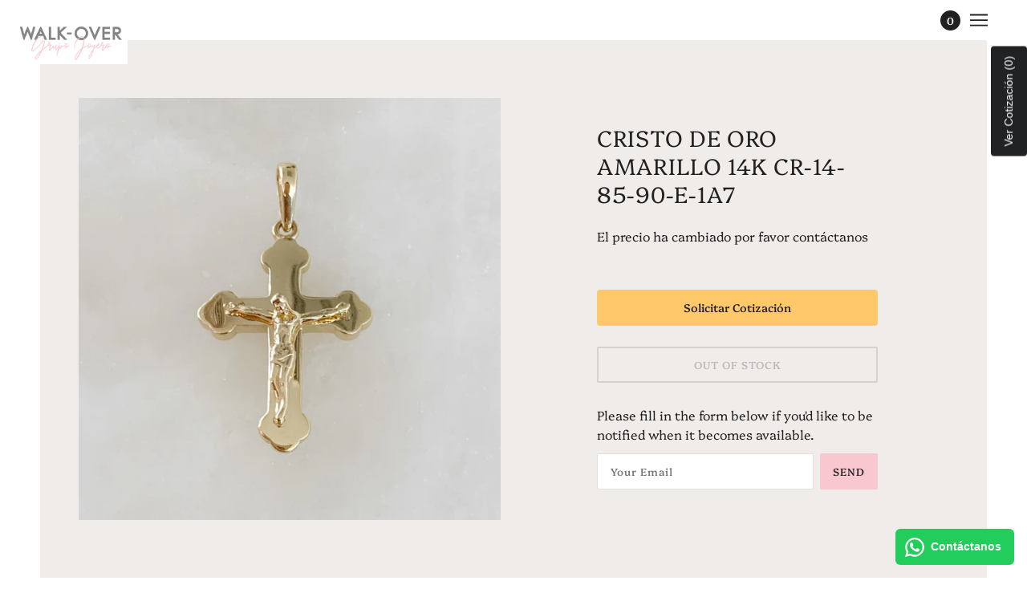

--- FILE ---
content_type: text/html; charset=utf-8
request_url: https://www.grupojoyero.com/en/products/cristo-en-oro-14k-cr-14-85-90-e-1a7
body_size: 46872
content:










    
    
    
    
    
        
    
    


















<!doctype html>
<html class="no-js" lang="en">
  <head>

<link href="//www.grupojoyero.com/cdn/shop/t/2/assets/tiny.content.min.css?v=1547" rel="stylesheet" type="text/css" media="all" />

<link href="//www.grupojoyero.com/cdn/shop/t/2/assets/bss-hide-variant.css?v=76428129154006747761729374184" rel="stylesheet" type="text/css" media="all" />
  <meta name="facebook-domain-verification" content="jge3dds3t5gap54mv0mgcczgxwz8sd" />
    <!-- Maker Theme - Version 5.7.0 by Troop Themes - https://troopthemes.com/ -->

    <meta charset="UTF-8">
    <meta http-equiv="X-UA-Compatible" content="IE=edge,chrome=1">
    <meta name="viewport" content="width=device-width, initial-scale=1.0, maximum-scale=5.0">
    
      <meta name="description" content="Cristo en Oro Amarillo 14kW= 1.7Medidas: 1.7 cm largo x 2.4 cm alto + .6 cm asa">
    

<!-- Google Tag Manager -->
<script>(function(w,d,s,l,i){w[l]=w[l]||[];w[l].push({'gtm.start':
new Date().getTime(),event:'gtm.js'});var f=d.getElementsByTagName(s)[0],
j=d.createElement(s),dl=l!='dataLayer'?'&l='+l:'';j.async=true;j.src=
'https://www.googletagmanager.com/gtm.js?id='+i+dl;f.parentNode.insertBefore(j,f);
})(window,document,'script','dataLayer','GTM-TZ9NJWR');</script>
<!-- End Google Tag Manager -->
    
    <link rel="preconnect" href="https://cdn.shopify.com" crossorigin>
    <link rel="preconnect" href="https://fonts.shopify.com" crossorigin>
    <link rel="preconnect" href="https://monorail-edge.shopifysvc.com">

    <link rel="preload" href="//www.grupojoyero.com/cdn/shop/t/2/assets/theme--critical.css?v=38191711612529784341610831099" as="style">
    <link rel="preload" href="//www.grupojoyero.com/cdn/shop/t/2/assets/theme--async.css?v=130040921617147025951610831099" as="style">
    <link rel="preload" href="//www.grupojoyero.com/cdn/shop/t/2/assets/lazysizes.min.js?v=153528224177489928921610831084" as="script">
    <link rel="preload" href="//www.grupojoyero.com/cdn/shop/t/2/assets/theme.min.js?v=19064638429070010081644618048" as="script"><link rel="canonical" href="https://www.grupojoyero.com/en/products/cristo-en-oro-14k-cr-14-85-90-e-1a7">

    


  <meta property="og:type" content="product">
  <meta property="og:title" content="CRISTO DE ORO AMARILLO 14K CR-14-85-90-E-1A7">

  
    <meta property="og:image" content="http://www.grupojoyero.com/cdn/shop/products/image_8f625464-26e6-4c24-b741-9760a411f227_1200x.jpg?v=1662242415">
    <meta property="og:image:secure_url" content="https://www.grupojoyero.com/cdn/shop/products/image_8f625464-26e6-4c24-b741-9760a411f227_1200x.jpg?v=1662242415">
    <meta property="og:image:width" content="3024">
    <meta property="og:image:height" content="3024">
  
    <meta property="og:image" content="http://www.grupojoyero.com/cdn/shop/products/image_f4fe8498-9583-45b6-b73c-565936b49e5c_1200x.jpg?v=1662242423">
    <meta property="og:image:secure_url" content="https://www.grupojoyero.com/cdn/shop/products/image_f4fe8498-9583-45b6-b73c-565936b49e5c_1200x.jpg?v=1662242423">
    <meta property="og:image:width" content="3024">
    <meta property="og:image:height" content="3024">
  
    <meta property="og:image" content="http://www.grupojoyero.com/cdn/shop/products/image_694662ba-06ee-4c8e-b80a-68ecd787f777_1200x.jpg?v=1662242428">
    <meta property="og:image:secure_url" content="https://www.grupojoyero.com/cdn/shop/products/image_694662ba-06ee-4c8e-b80a-68ecd787f777_1200x.jpg?v=1662242428">
    <meta property="og:image:width" content="3024">
    <meta property="og:image:height" content="3024">
  

  <meta
    property="og:price:amount"
    content="0.00"
  >
  <meta property="og:price:currency" content="MXN">

  <meta itemprop="url" content="https://www.grupojoyero.com/en/products/cristo-en-oro-14k-cr-14-85-90-e-1a7" />
  <meta itemprop="name" content="CRISTO DE ORO AMARILLO 14K CR-14-85-90-E-1A7" />
  <meta itemprop="image" content="https://www.grupojoyero.com/cdn/shop/products/image_8f625464-26e6-4c24-b741-9760a411f227_1000x.jpg?v=1662242415" />
  <meta itemprop="priceCurrency" content="MXN" />
  
    <link itemprop="availability" href="https://schema.org/OutOfStock" />
  
  
  
  <meta itemprop="price" content="0.0">





<meta property="og:url" content="https://www.grupojoyero.com/en/products/cristo-en-oro-14k-cr-14-85-90-e-1a7">
<meta property="og:site_name" content="walkover grupo joyero">
<meta property="og:description" content="Cristo en Oro Amarillo 14kW= 1.7Medidas: 1.7 cm largo x 2.4 cm alto + .6 cm asa">



<meta name="twitter:card" content="summary">
<meta name="twitter:description" content="Cristo en Oro Amarillo 14kW= 1.7Medidas: 1.7 cm largo x 2.4 cm alto + .6 cm asa">


  <meta name="twitter:title" content="CRISTO DE ORO AMARILLO 14K CR-14-85-90-E-1A7">

  
    <meta
      name="twitter:image"
      content="https://www.grupojoyero.com/cdn/shop/products/image_8f625464-26e6-4c24-b741-9760a411f227_480x.jpg?v=1662242415"
    >
  



    
      <title>CRISTO DE ORO AMARILLO 14K CR-14-85-90-E-1A7 | walkover grupo joyero</title>
    

    <link rel="preload" as="font" href="//www.grupojoyero.com/cdn/fonts/platypi/platypi_n3.ca2828fbaa4e8cdd776c210f4bde9eebc87cbc7d.woff2" type="font/woff2" crossorigin>
<link rel="preload" as="font" href="//www.grupojoyero.com/cdn/fonts/platypi/platypi_n5.eceb4a4de281a6ef42e6897768a01dc7adcffdb3.woff2" type="font/woff2" crossorigin>
<link rel="preload" as="font" href="//www.grupojoyero.com/cdn/fonts/platypi/platypi_n3.ca2828fbaa4e8cdd776c210f4bde9eebc87cbc7d.woff2" type="font/woff2" crossorigin>


<style>
  @font-face {
  font-family: Platypi;
  font-weight: 300;
  font-style: normal;
  font-display: swap;
  src: url("//www.grupojoyero.com/cdn/fonts/platypi/platypi_n3.ca2828fbaa4e8cdd776c210f4bde9eebc87cbc7d.woff2") format("woff2"),
       url("//www.grupojoyero.com/cdn/fonts/platypi/platypi_n3.e0a33bb0825d6f004d3a36a491393238de4feafa.woff") format("woff");
}

@font-face {
  font-family: Platypi;
  font-weight: 400;
  font-style: normal;
  font-display: swap;
  src: url("//www.grupojoyero.com/cdn/fonts/platypi/platypi_n4.62b1c33c9b8c4a87704d4fe197104d07eb49e00d.woff2") format("woff2"),
       url("//www.grupojoyero.com/cdn/fonts/platypi/platypi_n4.c6967b9dc18e53adaded00c3a60f6c2d4d4cbe0c.woff") format("woff");
}

@font-face {
  font-family: Platypi;
  font-weight: 500;
  font-style: normal;
  font-display: swap;
  src: url("//www.grupojoyero.com/cdn/fonts/platypi/platypi_n5.eceb4a4de281a6ef42e6897768a01dc7adcffdb3.woff2") format("woff2"),
       url("//www.grupojoyero.com/cdn/fonts/platypi/platypi_n5.4c88ab31789f4cb5f3b3d72d22ca9d0ab2570110.woff") format("woff");
}

@font-face {
  font-family: Platypi;
  font-weight: 700;
  font-style: normal;
  font-display: swap;
  src: url("//www.grupojoyero.com/cdn/fonts/platypi/platypi_n7.629a982aad2167195ff929b418098a9fe495c9b1.woff2") format("woff2"),
       url("//www.grupojoyero.com/cdn/fonts/platypi/platypi_n7.b93e95010b54a46f5d822e15f45f7dca1673f2db.woff") format("woff");
}

@font-face {
  font-family: Platypi;
  font-weight: 300;
  font-style: normal;
  font-display: swap;
  src: url("//www.grupojoyero.com/cdn/fonts/platypi/platypi_n3.ca2828fbaa4e8cdd776c210f4bde9eebc87cbc7d.woff2") format("woff2"),
       url("//www.grupojoyero.com/cdn/fonts/platypi/platypi_n3.e0a33bb0825d6f004d3a36a491393238de4feafa.woff") format("woff");
}

@font-face {
  font-family: Platypi;
  font-weight: 400;
  font-style: normal;
  font-display: swap;
  src: url("//www.grupojoyero.com/cdn/fonts/platypi/platypi_n4.62b1c33c9b8c4a87704d4fe197104d07eb49e00d.woff2") format("woff2"),
       url("//www.grupojoyero.com/cdn/fonts/platypi/platypi_n4.c6967b9dc18e53adaded00c3a60f6c2d4d4cbe0c.woff") format("woff");
}

@font-face {
  font-family: Platypi;
  font-weight: 300;
  font-style: italic;
  font-display: swap;
  src: url("//www.grupojoyero.com/cdn/fonts/platypi/platypi_i3.69f3f79901aecf050a7ef489ca4a80c95acc9f6d.woff2") format("woff2"),
       url("//www.grupojoyero.com/cdn/fonts/platypi/platypi_i3.dad477b731819d78fa6a885bd453f7bac4bdcc07.woff") format("woff");
}

@font-face {
  font-family: Platypi;
  font-weight: 400;
  font-style: italic;
  font-display: swap;
  src: url("//www.grupojoyero.com/cdn/fonts/platypi/platypi_i4.05fb4be29957479f45a747a938458472d665117e.woff2") format("woff2"),
       url("//www.grupojoyero.com/cdn/fonts/platypi/platypi_i4.3a4bf82aa6fce32078ac213982d278250ac05cb1.woff") format("woff");
}

</style>

<style>
  :root {
    --font--section-heading--size: 28px;
    --font--block-heading--size: 20px;
    --font--heading--uppercase: normal;
    --font--paragraph--size: 16px;

    --font--heading--family: Platypi, serif;
    --font--heading--weight: 300;
    --font--heading--normal-weight: 400;
    --font--heading--style: normal;

    --font--accent--family: Platypi, serif;
    --font--accent--weight: 500;
    --font--accent--style: normal;
    --font--accent--size: 13px;

    --font--paragraph--family: Platypi, serif;
    --font--paragraph--weight: 300;
    --font--paragraph--style: normal;
    --font--bolder-paragraph--weight: 400;

    --image--grabbing-icon: url('//www.grupojoyero.com/cdn/shop/t/2/assets/grabbing.png?v=162995541551579154171610831084');
  }
</style>

    <style>
  :root {
    --color--accent: #f8c7d0;
    --bg-color--body: #ffffff;
    --color--body: #212121;
    --color--body--light: #515151;
    --color--alternative: #ffffff;
    --bg-color--panel: #f0ecea;
    --color--button: #212121;
    --bdr-color--button: #212121;
    --bg-color--button: #f8c7d0;
    --color-theme--modal: ;
    --color--header: #212121;
    --color--header--logo: #212121;
    --color--footer: ;
    --bg-color--footer: ;
    --color--announcement: #212121;
    --bg-color--announcement: #f8c7d0;
    --bg-color--footer: ;
    --bg-color--footer--button: ;
    --bdr-color--footer: ;
    --color--popup: ;
    --bg-color--popup: ;
    --color--collection--title: #ffffff;
  }
</style>
    <script>
  var theme = {};
  theme.assets = {};
  theme.classes = {};
  theme.partials = {};
  theme.settings = {};
  theme.shop = {};
  theme.swatches = {};
  theme.translations = {};
  theme.urls = {};
  theme.utils = {};

  theme.assets.carousel = '//www.grupojoyero.com/cdn/shop/t/2/assets/owl.carousel.min.js?v=77812001379152862991610831085';
  theme.assets.masonry = '//www.grupojoyero.com/cdn/shop/t/2/assets/masonry.min.js?v=153413113355937702121610831084';
  theme.assets.stylesheet = '//www.grupojoyero.com/cdn/shop/t/2/assets/theme--async.css?v=130040921617147025951610831099';

  theme.settings.cart_type = 'drawer';
  theme.shop.money_format = "$ {{amount}}";
  theme.translations.cart_subtotal = 'Subtotal';
  theme.translations.mailing_list_email_blank = 'Email field is blank';
  theme.translations.mailing_list_success_message = 'Thanks for signing up!';
  theme.translations.add_to_cart = 'Add to Cart';
  theme.translations.out_of_stock = 'Out of stock';
  theme.translations.size_chart_label = 'Size chart';
  theme.translations.low_in_stock = {
    one: 'Only 1 item left!',
    other: 'Only 2 items left!'
  };
  theme.urls.cart = '/en/cart';
  theme.urls.product_recommendations = '/en/recommendations/products';
  theme.urls.search = '/en/search';

  





  // LazySizes
  window.lazySizesConfig = window.lazySizesConfig || {};
  window.lazySizesConfig.expand = 1200;
  window.lazySizesConfig.loadMode = 3;
  window.lazySizesConfig.ricTimeout = 50;
</script>

    <script>
      function onLoadStylesheet() {
        var link = document.querySelector('link[href="' + theme.assets.stylesheet + '"]');
        link.loaded = true;
        link.dispatchEvent(new Event('load'));
      }
    </script>

    <link href="//www.grupojoyero.com/cdn/shop/t/2/assets/theme--critical.css?v=38191711612529784341610831099" rel="stylesheet" media="all"/>
    <link
      href="//www.grupojoyero.com/cdn/shop/t/2/assets/theme--async.css?v=130040921617147025951610831099"
      rel="stylesheet"
      media="print"
      onload="this.media='all';onLoadStylesheet()"
    >

    <style>

/* Add your theme customizations below */</style>

    <script src="//www.grupojoyero.com/cdn/shop/t/2/assets/lazysizes.min.js?v=153528224177489928921610831084" async="async"></script>
    <script src="//www.grupojoyero.com/cdn/shop/t/2/assets/theme.min.js?v=19064638429070010081644618048" defer="defer"></script>

    

    <script>window.performance && window.performance.mark && window.performance.mark('shopify.content_for_header.start');</script><meta name="google-site-verification" content="jZ--J_U-V20ni1zWQ2urGtsB499DOcz3YBY4I5pXnYU">
<meta id="shopify-digital-wallet" name="shopify-digital-wallet" content="/53195014339/digital_wallets/dialog">
<meta name="shopify-checkout-api-token" content="c278c0d6c87cc546717518aaf4500c48">
<meta id="in-context-paypal-metadata" data-shop-id="53195014339" data-venmo-supported="false" data-environment="production" data-locale="en_US" data-paypal-v4="true" data-currency="MXN">
<link rel="alternate" hreflang="x-default" href="https://www.grupojoyero.com/products/cristo-en-oro-14k-cr-14-85-90-e-1a7">
<link rel="alternate" hreflang="es" href="https://www.grupojoyero.com/products/cristo-en-oro-14k-cr-14-85-90-e-1a7">
<link rel="alternate" hreflang="en" href="https://www.grupojoyero.com/en/products/cristo-en-oro-14k-cr-14-85-90-e-1a7">
<link rel="alternate" type="application/json+oembed" href="https://www.grupojoyero.com/en/products/cristo-en-oro-14k-cr-14-85-90-e-1a7.oembed">
<script async="async" src="/checkouts/internal/preloads.js?locale=en-MX"></script>
<script id="shopify-features" type="application/json">{"accessToken":"c278c0d6c87cc546717518aaf4500c48","betas":["rich-media-storefront-analytics"],"domain":"www.grupojoyero.com","predictiveSearch":true,"shopId":53195014339,"locale":"en"}</script>
<script>var Shopify = Shopify || {};
Shopify.shop = "walkover-grupo-joyero.myshopify.com";
Shopify.locale = "en";
Shopify.currency = {"active":"MXN","rate":"1.0"};
Shopify.country = "MX";
Shopify.theme = {"name":"Maker","id":118273441987,"schema_name":"Maker","schema_version":"5.7.0","theme_store_id":765,"role":"main"};
Shopify.theme.handle = "null";
Shopify.theme.style = {"id":null,"handle":null};
Shopify.cdnHost = "www.grupojoyero.com/cdn";
Shopify.routes = Shopify.routes || {};
Shopify.routes.root = "/en/";</script>
<script type="module">!function(o){(o.Shopify=o.Shopify||{}).modules=!0}(window);</script>
<script>!function(o){function n(){var o=[];function n(){o.push(Array.prototype.slice.apply(arguments))}return n.q=o,n}var t=o.Shopify=o.Shopify||{};t.loadFeatures=n(),t.autoloadFeatures=n()}(window);</script>
<script id="shop-js-analytics" type="application/json">{"pageType":"product"}</script>
<script defer="defer" async type="module" src="//www.grupojoyero.com/cdn/shopifycloud/shop-js/modules/v2/client.init-shop-cart-sync_C5BV16lS.en.esm.js"></script>
<script defer="defer" async type="module" src="//www.grupojoyero.com/cdn/shopifycloud/shop-js/modules/v2/chunk.common_CygWptCX.esm.js"></script>
<script type="module">
  await import("//www.grupojoyero.com/cdn/shopifycloud/shop-js/modules/v2/client.init-shop-cart-sync_C5BV16lS.en.esm.js");
await import("//www.grupojoyero.com/cdn/shopifycloud/shop-js/modules/v2/chunk.common_CygWptCX.esm.js");

  window.Shopify.SignInWithShop?.initShopCartSync?.({"fedCMEnabled":true,"windoidEnabled":true});

</script>
<script>(function() {
  var isLoaded = false;
  function asyncLoad() {
    if (isLoaded) return;
    isLoaded = true;
    var urls = ["https:\/\/s3.amazonaws.com\/conektaapi\/v1.0.0\/js\/conekta_shopify.js?shop=walkover-grupo-joyero.myshopify.com","https:\/\/configs.carthike.com\/carthike.js?shop=walkover-grupo-joyero.myshopify.com","https:\/\/cdn.shopify.com\/s\/files\/1\/0033\/3538\/9233\/files\/pct_15countaug26paidd24_free1.js?v=1600324071\u0026shop=walkover-grupo-joyero.myshopify.com","https:\/\/chimpstatic.com\/mcjs-connected\/js\/users\/109df1beb094b7f465abd0384\/78b266a2ebb4cedb776c09ef1.js?shop=walkover-grupo-joyero.myshopify.com","https:\/\/platform-api.sharethis.com\/js\/sharethis.js?shop=walkover-grupo-joyero.myshopify.com#property=6086eabdcffd8b00185a3522\u0026product=inline-share-buttons\u0026source=inline-share-buttons-shopify\u0026ver=1747701059","https:\/\/cdn.s3.pop-convert.com\/pcjs.production.min.js?unique_id=walkover-grupo-joyero.myshopify.com\u0026shop=walkover-grupo-joyero.myshopify.com","https:\/\/script.pop-convert.com\/new-micro\/production.pc.min.js?unique_id=walkover-grupo-joyero.myshopify.com\u0026shop=walkover-grupo-joyero.myshopify.com"];
    for (var i = 0; i < urls.length; i++) {
      var s = document.createElement('script');
      s.type = 'text/javascript';
      s.async = true;
      s.src = urls[i];
      var x = document.getElementsByTagName('script')[0];
      x.parentNode.insertBefore(s, x);
    }
  };
  if(window.attachEvent) {
    window.attachEvent('onload', asyncLoad);
  } else {
    window.addEventListener('load', asyncLoad, false);
  }
})();</script>
<script id="__st">var __st={"a":53195014339,"offset":-21600,"reqid":"b6ef6565-a74f-4013-995a-a79597702dbf-1768747050","pageurl":"www.grupojoyero.com\/en\/products\/cristo-en-oro-14k-cr-14-85-90-e-1a7","u":"232995453328","p":"product","rtyp":"product","rid":7405237240003};</script>
<script>window.ShopifyPaypalV4VisibilityTracking = true;</script>
<script id="captcha-bootstrap">!function(){'use strict';const t='contact',e='account',n='new_comment',o=[[t,t],['blogs',n],['comments',n],[t,'customer']],c=[[e,'customer_login'],[e,'guest_login'],[e,'recover_customer_password'],[e,'create_customer']],r=t=>t.map((([t,e])=>`form[action*='/${t}']:not([data-nocaptcha='true']) input[name='form_type'][value='${e}']`)).join(','),a=t=>()=>t?[...document.querySelectorAll(t)].map((t=>t.form)):[];function s(){const t=[...o],e=r(t);return a(e)}const i='password',u='form_key',d=['recaptcha-v3-token','g-recaptcha-response','h-captcha-response',i],f=()=>{try{return window.sessionStorage}catch{return}},m='__shopify_v',_=t=>t.elements[u];function p(t,e,n=!1){try{const o=window.sessionStorage,c=JSON.parse(o.getItem(e)),{data:r}=function(t){const{data:e,action:n}=t;return t[m]||n?{data:e,action:n}:{data:t,action:n}}(c);for(const[e,n]of Object.entries(r))t.elements[e]&&(t.elements[e].value=n);n&&o.removeItem(e)}catch(o){console.error('form repopulation failed',{error:o})}}const l='form_type',E='cptcha';function T(t){t.dataset[E]=!0}const w=window,h=w.document,L='Shopify',v='ce_forms',y='captcha';let A=!1;((t,e)=>{const n=(g='f06e6c50-85a8-45c8-87d0-21a2b65856fe',I='https://cdn.shopify.com/shopifycloud/storefront-forms-hcaptcha/ce_storefront_forms_captcha_hcaptcha.v1.5.2.iife.js',D={infoText:'Protected by hCaptcha',privacyText:'Privacy',termsText:'Terms'},(t,e,n)=>{const o=w[L][v],c=o.bindForm;if(c)return c(t,g,e,D).then(n);var r;o.q.push([[t,g,e,D],n]),r=I,A||(h.body.append(Object.assign(h.createElement('script'),{id:'captcha-provider',async:!0,src:r})),A=!0)});var g,I,D;w[L]=w[L]||{},w[L][v]=w[L][v]||{},w[L][v].q=[],w[L][y]=w[L][y]||{},w[L][y].protect=function(t,e){n(t,void 0,e),T(t)},Object.freeze(w[L][y]),function(t,e,n,w,h,L){const[v,y,A,g]=function(t,e,n){const i=e?o:[],u=t?c:[],d=[...i,...u],f=r(d),m=r(i),_=r(d.filter((([t,e])=>n.includes(e))));return[a(f),a(m),a(_),s()]}(w,h,L),I=t=>{const e=t.target;return e instanceof HTMLFormElement?e:e&&e.form},D=t=>v().includes(t);t.addEventListener('submit',(t=>{const e=I(t);if(!e)return;const n=D(e)&&!e.dataset.hcaptchaBound&&!e.dataset.recaptchaBound,o=_(e),c=g().includes(e)&&(!o||!o.value);(n||c)&&t.preventDefault(),c&&!n&&(function(t){try{if(!f())return;!function(t){const e=f();if(!e)return;const n=_(t);if(!n)return;const o=n.value;o&&e.removeItem(o)}(t);const e=Array.from(Array(32),(()=>Math.random().toString(36)[2])).join('');!function(t,e){_(t)||t.append(Object.assign(document.createElement('input'),{type:'hidden',name:u})),t.elements[u].value=e}(t,e),function(t,e){const n=f();if(!n)return;const o=[...t.querySelectorAll(`input[type='${i}']`)].map((({name:t})=>t)),c=[...d,...o],r={};for(const[a,s]of new FormData(t).entries())c.includes(a)||(r[a]=s);n.setItem(e,JSON.stringify({[m]:1,action:t.action,data:r}))}(t,e)}catch(e){console.error('failed to persist form',e)}}(e),e.submit())}));const S=(t,e)=>{t&&!t.dataset[E]&&(n(t,e.some((e=>e===t))),T(t))};for(const o of['focusin','change'])t.addEventListener(o,(t=>{const e=I(t);D(e)&&S(e,y())}));const B=e.get('form_key'),M=e.get(l),P=B&&M;t.addEventListener('DOMContentLoaded',(()=>{const t=y();if(P)for(const e of t)e.elements[l].value===M&&p(e,B);[...new Set([...A(),...v().filter((t=>'true'===t.dataset.shopifyCaptcha))])].forEach((e=>S(e,t)))}))}(h,new URLSearchParams(w.location.search),n,t,e,['guest_login'])})(!0,!0)}();</script>
<script integrity="sha256-4kQ18oKyAcykRKYeNunJcIwy7WH5gtpwJnB7kiuLZ1E=" data-source-attribution="shopify.loadfeatures" defer="defer" src="//www.grupojoyero.com/cdn/shopifycloud/storefront/assets/storefront/load_feature-a0a9edcb.js" crossorigin="anonymous"></script>
<script data-source-attribution="shopify.dynamic_checkout.dynamic.init">var Shopify=Shopify||{};Shopify.PaymentButton=Shopify.PaymentButton||{isStorefrontPortableWallets:!0,init:function(){window.Shopify.PaymentButton.init=function(){};var t=document.createElement("script");t.src="https://www.grupojoyero.com/cdn/shopifycloud/portable-wallets/latest/portable-wallets.en.js",t.type="module",document.head.appendChild(t)}};
</script>
<script data-source-attribution="shopify.dynamic_checkout.buyer_consent">
  function portableWalletsHideBuyerConsent(e){var t=document.getElementById("shopify-buyer-consent"),n=document.getElementById("shopify-subscription-policy-button");t&&n&&(t.classList.add("hidden"),t.setAttribute("aria-hidden","true"),n.removeEventListener("click",e))}function portableWalletsShowBuyerConsent(e){var t=document.getElementById("shopify-buyer-consent"),n=document.getElementById("shopify-subscription-policy-button");t&&n&&(t.classList.remove("hidden"),t.removeAttribute("aria-hidden"),n.addEventListener("click",e))}window.Shopify?.PaymentButton&&(window.Shopify.PaymentButton.hideBuyerConsent=portableWalletsHideBuyerConsent,window.Shopify.PaymentButton.showBuyerConsent=portableWalletsShowBuyerConsent);
</script>
<script data-source-attribution="shopify.dynamic_checkout.cart.bootstrap">document.addEventListener("DOMContentLoaded",(function(){function t(){return document.querySelector("shopify-accelerated-checkout-cart, shopify-accelerated-checkout")}if(t())Shopify.PaymentButton.init();else{new MutationObserver((function(e,n){t()&&(Shopify.PaymentButton.init(),n.disconnect())})).observe(document.body,{childList:!0,subtree:!0})}}));
</script>
<link id="shopify-accelerated-checkout-styles" rel="stylesheet" media="screen" href="https://www.grupojoyero.com/cdn/shopifycloud/portable-wallets/latest/accelerated-checkout-backwards-compat.css" crossorigin="anonymous">
<style id="shopify-accelerated-checkout-cart">
        #shopify-buyer-consent {
  margin-top: 1em;
  display: inline-block;
  width: 100%;
}

#shopify-buyer-consent.hidden {
  display: none;
}

#shopify-subscription-policy-button {
  background: none;
  border: none;
  padding: 0;
  text-decoration: underline;
  font-size: inherit;
  cursor: pointer;
}

#shopify-subscription-policy-button::before {
  box-shadow: none;
}

      </style>

<script>window.performance && window.performance.mark && window.performance.mark('shopify.content_for_header.end');</script>
  
                  <script src="//www.grupojoyero.com/cdn/shop/t/2/assets/bss-file-configdata.js?v=168580426064340864031661530326" type="text/javascript"></script><script>
              if (typeof BSS_PL == 'undefined') {
                  var BSS_PL = {};
              }
              
              var bssPlApiServer = "https://product-labels-pro.bsscommerce.com";
              BSS_PL.customerTags = 'null';
              BSS_PL.configData = configDatas;
              BSS_PL.storeId = 9111;
              BSS_PL.currentPlan = "free";
              BSS_PL.storeIdCustomOld = "10678";
              BSS_PL.storeIdOldWIthPriority = "12200";
              BSS_PL.apiServerProduction = "https://product-labels-pro.bsscommerce.com";
              
              </script>
          <style>
.homepage-slideshow .slick-slide .bss_pl_img {
    visibility: hidden !important;
}
</style><script>function fixBugForStores($, BSS_PL, parent, page, htmlLabel) { return false;}</script>
         <script>function loadScript(a){var b=document.getElementsByTagName("head")[0],c=document.createElement("script");c.type="text/javascript",c.src="https://tracker.metricool.com/resources/be.js",c.onreadystatechange=a,c.onload=a,b.appendChild(c)}loadScript(function(){beTracker.t({hash:"e72b62c97397a1f1b05811630bcfebf6"})});</script>
<script>function loadScript(a){var b=document.getElementsByTagName("head")[0],c=document.createElement("script");c.type="text/javascript",c.src="https://tracker.metricool.com/resources/be.js",c.onreadystatechange=a,c.onload=a,b.appendChild(c)}loadScript(function(){beTracker.t({hash:"3df9743dfafb09fab7a0d20570e7eca9"})});</script>
  <!-- BEGIN app block: shopify://apps/ta-labels-badges/blocks/bss-pl-config-data/91bfe765-b604-49a1-805e-3599fa600b24 --><script
    id='bss-pl-config-data'
>
	let TAE_StoreId = "9111";
	if (typeof BSS_PL == 'undefined' || TAE_StoreId !== "") {
  		var BSS_PL = {};
		BSS_PL.storeId = 9111;
		BSS_PL.currentPlan = "free";
		BSS_PL.apiServerProduction = "https://product-labels-pro.bsscommerce.com";
		BSS_PL.publicAccessToken = null;
		BSS_PL.customerTags = "null";
		BSS_PL.customerId = "null";
		BSS_PL.storeIdCustomOld = 10678;
		BSS_PL.storeIdOldWIthPriority = 12200;
		BSS_PL.storeIdOptimizeAppendLabel = null
		BSS_PL.optimizeCodeIds = null; 
		BSS_PL.extendedFeatureIds = null;
		BSS_PL.integration = {"laiReview":{"status":0,"config":[]}};
		BSS_PL.settingsData  = {};
		BSS_PL.configProductMetafields = null;
		BSS_PL.configVariantMetafields = null;
		
		BSS_PL.configData = [].concat({"id":131291,"name":"Bajo Pedido","priority":0,"enable_priority":0,"enable":1,"pages":"1,2,3,4,7","related_product_tag":null,"first_image_tags":null,"img_url":"1724971617026-248189805-ExclusivoPorPedido.png","public_img_url":"https://cdn.shopify.com/s/files/1/0531/9501/4339/files/1724971617026-248189805-ExclusivoPorPedido.png?v=1724971667","position":0,"apply":0,"product_type":1,"exclude_products":6,"collection_image_type":0,"product":"","variant":"","collection":"272887349443","exclude_product_ids":"","collection_image":"","inventory":0,"tags":"","excludeTags":"","vendors":"","from_price":null,"to_price":null,"domain_id":9111,"locations":"","enable_allowed_countries":false,"locales":"","enable_allowed_locales":false,"enable_visibility_date":false,"from_date":null,"to_date":null,"enable_discount_range":false,"discount_type":1,"discount_from":null,"discount_to":null,"label_text":"New arrival","label_text_color":"#ffffff","label_text_background_color":"#ff7f50","label_text_font_size":12,"label_text_no_image":1,"label_text_in_stock":"In Stock","label_text_out_stock":"Sold out","label_shadow":{"blur":"0","h_offset":0,"v_offset":0},"label_opacity":100,"topBottom_padding":4,"border_radius":"0px 0px 0px 0px","border_style":null,"border_size":null,"border_color":null,"label_shadow_color":"#808080","label_text_style":0,"label_text_font_family":null,"label_text_font_url":null,"label_preview_image":"/static/adminhtml/images/sample.webp","label_text_enable":0,"customer_tags":"","exclude_customer_tags":"","customer_type":"allcustomers","exclude_customers":"all_customer_tags","label_on_image":"2","label_type":1,"badge_type":0,"custom_selector":null,"margin_top":0,"margin_bottom":0,"mobile_height_label":null,"mobile_width_label":50,"mobile_font_size_label":12,"emoji":null,"emoji_position":null,"transparent_background":null,"custom_page":null,"check_custom_page":false,"include_custom_page":null,"check_include_custom_page":false,"margin_left":0,"instock":null,"price_range_from":null,"price_range_to":null,"enable_price_range":0,"enable_product_publish":0,"selected_product":"null","product_publish_from":null,"product_publish_to":null,"enable_countdown_timer":0,"option_format_countdown":0,"countdown_time":null,"option_end_countdown":null,"start_day_countdown":null,"countdown_type":1,"countdown_daily_from_time":null,"countdown_daily_to_time":null,"countdown_interval_start_time":null,"countdown_interval_length":"00:48:00","countdown_interval_break_length":"00:24:00","public_url_s3":"https://shopify-production-product-labels.s3.us-east-2.amazonaws.com/public/static/base/images/customer/9111/1724971617026-248189805-ExclusivoPorPedido.png","enable_visibility_period":0,"visibility_period":1,"createdAt":"2024-08-29T22:47:50.000Z","customer_ids":"","exclude_customer_ids":"","angle":0,"toolTipText":"","label_shape":"rectangle","mobile_fixed_percent_label":"percentage","desktop_width_label":50,"desktop_height_label":null,"desktop_fixed_percent_label":"percentage","mobile_position":0,"desktop_label_unlimited_top":0,"desktop_label_unlimited_left":0,"mobile_label_unlimited_top":0,"mobile_label_unlimited_left":0,"mobile_margin_top":0,"mobile_margin_left":0,"mobile_config_label_enable":null,"mobile_default_config":1,"mobile_margin_bottom":0,"enable_fixed_time":0,"fixed_time":null,"statusLabelHoverText":0,"labelHoverTextLink":"","labelAltText":"","statusLabelAltText":0,"enable_badge_stock":0,"badge_stock_style":1,"badge_stock_config":null,"enable_multi_badge":0,"animation_type":1,"animation_duration":2,"animation_repeat_option":0,"animation_repeat":0,"desktop_show_badges":1,"mobile_show_badges":1,"desktop_show_labels":1,"mobile_show_labels":1,"label_text_unlimited_stock":"Unlimited Stock","img_plan_id":13,"label_badge_type":"image","deletedAt":null,"desktop_lock_aspect_ratio":true,"mobile_lock_aspect_ratio":true,"img_aspect_ratio":1.724,"preview_board_width":448,"preview_board_height":481,"set_size_on_mobile":false,"set_position_on_mobile":false,"set_margin_on_mobile":true,"from_stock":0,"to_stock":0,"condition_product_title":"{\"enable\":false,\"type\":1,\"content\":\"\"}","conditions_apply_type":"{}","public_font_url":null,"font_size_ratio":null,"group_ids":null,"updatedAt":"2024-08-29T22:49:00.000Z","multipleBadge":null,"translations":[],"label_id":131291,"label_text_id":131291,"bg_style":"solid"},{"id":159841,"name":"Untitled badge","priority":0,"enable_priority":0,"enable":1,"pages":"1,2,3,4,7","related_product_tag":null,"first_image_tags":null,"img_url":"","public_img_url":"","position":1,"apply":null,"product_type":3,"exclude_products":6,"collection_image_type":0,"product":"","variant":"","collection":"","exclude_product_ids":"","collection_image":"","inventory":0,"tags":"","excludeTags":"","vendors":"","from_price":null,"to_price":null,"domain_id":9111,"locations":"","enable_allowed_countries":false,"locales":"","enable_allowed_locales":false,"enable_visibility_date":false,"from_date":null,"to_date":null,"enable_discount_range":false,"discount_type":1,"discount_from":null,"discount_to":null,"label_text":"%3Cp%20style%3D%22text-align%3A%20center%22%3EPrecios%20representativos.%20Los%20precios%20variar%E1n%20de%20acuerdo%20con%20las%20medidas%20y%20el%20valor%20del%20oro%20en%20el%20momento%20en%20que%20se%20realice%20el%20pedido%3C/p%3E","label_text_color":"#424242","label_text_background_color":"#fff4f0","label_text_font_size":12,"label_text_no_image":1,"label_text_in_stock":"In Stock","label_text_out_stock":"Sold out","label_shadow":{"blur":0,"h_offset":0,"v_offset":0},"label_opacity":100,"topBottom_padding":0,"border_radius":"0px 0px 0px 0px","border_style":"none","border_size":"0","border_color":"#000000","label_shadow_color":"#808080","label_text_style":0,"label_text_font_family":null,"label_text_font_url":null,"label_preview_image":"/static/adminhtml/images/sample-bg.webp","label_text_enable":1,"customer_tags":"","exclude_customer_tags":"","customer_type":"allcustomers","exclude_customers":"all_customer_tags","label_on_image":"2","label_type":2,"badge_type":3,"custom_selector":"{\"collectionPageSelector\":\"\",\"homePageSelector\":\"\",\"productPageSelector\":\"\",\"searchPageSelector\":\"\",\"otherPageSelector\":\"\"}","margin_top":0,"margin_bottom":0,"mobile_height_label":30,"mobile_width_label":86,"mobile_font_size_label":12,"emoji":null,"emoji_position":null,"transparent_background":null,"custom_page":null,"check_custom_page":false,"include_custom_page":null,"check_include_custom_page":false,"margin_left":0,"instock":null,"price_range_from":null,"price_range_to":null,"enable_price_range":0,"enable_product_publish":0,"selected_product":"null","product_publish_from":null,"product_publish_to":null,"enable_countdown_timer":0,"option_format_countdown":0,"countdown_time":null,"option_end_countdown":null,"start_day_countdown":null,"countdown_type":1,"countdown_daily_from_time":null,"countdown_daily_to_time":null,"countdown_interval_start_time":null,"countdown_interval_length":null,"countdown_interval_break_length":null,"public_url_s3":"","enable_visibility_period":0,"visibility_period":1,"createdAt":"2025-03-01T20:46:56.000Z","customer_ids":"","exclude_customer_ids":"","angle":0,"toolTipText":"","label_shape":"rectangle","mobile_fixed_percent_label":"percentage","desktop_width_label":100,"desktop_height_label":30,"desktop_fixed_percent_label":"percentage","mobile_position":1,"desktop_label_unlimited_top":0,"desktop_label_unlimited_left":0,"mobile_label_unlimited_top":0,"mobile_label_unlimited_left":0,"mobile_margin_top":0,"mobile_margin_left":0,"mobile_config_label_enable":0,"mobile_default_config":1,"mobile_margin_bottom":0,"enable_fixed_time":0,"fixed_time":null,"statusLabelHoverText":0,"labelHoverTextLink":"","labelAltText":"","statusLabelAltText":0,"enable_badge_stock":0,"badge_stock_style":1,"badge_stock_config":null,"enable_multi_badge":0,"animation_type":0,"animation_duration":2,"animation_repeat_option":0,"animation_repeat":0,"desktop_show_badges":1,"mobile_show_badges":1,"desktop_show_labels":1,"mobile_show_labels":1,"label_text_unlimited_stock":"Unlimited Stock","img_plan_id":0,"label_badge_type":"text","deletedAt":null,"desktop_lock_aspect_ratio":true,"mobile_lock_aspect_ratio":true,"img_aspect_ratio":1,"preview_board_width":500,"preview_board_height":500,"set_size_on_mobile":true,"set_position_on_mobile":true,"set_margin_on_mobile":true,"from_stock":0,"to_stock":0,"condition_product_title":"{\"enabled\":false,\"type\":1,\"content\":\"\"}","conditions_apply_type":"{\"discount\":1,\"price\":1,\"inventory\":1}","public_font_url":null,"font_size_ratio":0.32,"group_ids":"[]","updatedAt":"2025-03-01T22:49:12.000Z","multipleBadge":null,"translations":[],"label_id":159841,"label_text_id":159841,"bg_style":"solid"},);

		
		BSS_PL.configDataBanner = [].concat();

		
		BSS_PL.configDataPopup = [].concat();

		
		BSS_PL.configDataLabelGroup = [].concat();
		
		
		BSS_PL.collectionID = ``;
		BSS_PL.collectionHandle = ``;
		BSS_PL.collectionTitle = ``;

		
		BSS_PL.conditionConfigData = [].concat();
	}
</script>




<style>
    
    

</style>

<script>
    function bssLoadScripts(src, callback, isDefer = false) {
        const scriptTag = document.createElement('script');
        document.head.appendChild(scriptTag);
        scriptTag.src = src;
        if (isDefer) {
            scriptTag.defer = true;
        } else {
            scriptTag.async = true;
        }
        if (callback) {
            scriptTag.addEventListener('load', function () {
                callback();
            });
        }
    }
    const scriptUrls = [
        "https://cdn.shopify.com/extensions/019bc4fb-09b1-7c2a-aaf4-8025e33c8448/product-label-557/assets/bss-pl-init-helper.js",
        "https://cdn.shopify.com/extensions/019bc4fb-09b1-7c2a-aaf4-8025e33c8448/product-label-557/assets/bss-pl-init-config-run-scripts.js",
    ];
    Promise.all(scriptUrls.map((script) => new Promise((resolve) => bssLoadScripts(script, resolve)))).then((res) => {
        console.log('BSS scripts loaded');
        window.bssScriptsLoaded = true;
    });

	function bssInitScripts() {
		if (BSS_PL.configData.length) {
			const enabledFeature = [
				{ type: 1, script: "https://cdn.shopify.com/extensions/019bc4fb-09b1-7c2a-aaf4-8025e33c8448/product-label-557/assets/bss-pl-init-for-label.js" },
				{ type: 2, badge: [0, 7, 8], script: "https://cdn.shopify.com/extensions/019bc4fb-09b1-7c2a-aaf4-8025e33c8448/product-label-557/assets/bss-pl-init-for-badge-product-name.js" },
				{ type: 2, badge: [1, 11], script: "https://cdn.shopify.com/extensions/019bc4fb-09b1-7c2a-aaf4-8025e33c8448/product-label-557/assets/bss-pl-init-for-badge-product-image.js" },
				{ type: 2, badge: 2, script: "https://cdn.shopify.com/extensions/019bc4fb-09b1-7c2a-aaf4-8025e33c8448/product-label-557/assets/bss-pl-init-for-badge-custom-selector.js" },
				{ type: 2, badge: [3, 9, 10], script: "https://cdn.shopify.com/extensions/019bc4fb-09b1-7c2a-aaf4-8025e33c8448/product-label-557/assets/bss-pl-init-for-badge-price.js" },
				{ type: 2, badge: 4, script: "https://cdn.shopify.com/extensions/019bc4fb-09b1-7c2a-aaf4-8025e33c8448/product-label-557/assets/bss-pl-init-for-badge-add-to-cart-btn.js" },
				{ type: 2, badge: 5, script: "https://cdn.shopify.com/extensions/019bc4fb-09b1-7c2a-aaf4-8025e33c8448/product-label-557/assets/bss-pl-init-for-badge-quantity-box.js" },
				{ type: 2, badge: 6, script: "https://cdn.shopify.com/extensions/019bc4fb-09b1-7c2a-aaf4-8025e33c8448/product-label-557/assets/bss-pl-init-for-badge-buy-it-now-btn.js" }
			]
				.filter(({ type, badge }) => BSS_PL.configData.some(item => item.label_type === type && (badge === undefined || (Array.isArray(badge) ? badge.includes(item.badge_type) : item.badge_type === badge))) || (type === 1 && BSS_PL.configDataLabelGroup && BSS_PL.configDataLabelGroup.length))
				.map(({ script }) => script);
				
            enabledFeature.forEach((src) => bssLoadScripts(src));

            if (enabledFeature.length) {
                const src = "https://cdn.shopify.com/extensions/019bc4fb-09b1-7c2a-aaf4-8025e33c8448/product-label-557/assets/bss-product-label-js.js";
                bssLoadScripts(src);
            }
        }

        if (BSS_PL.configDataBanner && BSS_PL.configDataBanner.length) {
            const src = "https://cdn.shopify.com/extensions/019bc4fb-09b1-7c2a-aaf4-8025e33c8448/product-label-557/assets/bss-product-label-banner.js";
            bssLoadScripts(src);
        }

        if (BSS_PL.configDataPopup && BSS_PL.configDataPopup.length) {
            const src = "https://cdn.shopify.com/extensions/019bc4fb-09b1-7c2a-aaf4-8025e33c8448/product-label-557/assets/bss-product-label-popup.js";
            bssLoadScripts(src);
        }

        if (window.location.search.includes('bss-pl-custom-selector')) {
            const src = "https://cdn.shopify.com/extensions/019bc4fb-09b1-7c2a-aaf4-8025e33c8448/product-label-557/assets/bss-product-label-custom-position.js";
            bssLoadScripts(src, null, true);
        }
    }
    bssInitScripts();
</script>


<!-- END app block --><!-- BEGIN app block: shopify://apps/o-request-a-quote/blocks/omgrfq_script/5f4ac0e6-8a57-4f3d-853e-0194eab86273 --><script
  id="omgrfq-script"
  type='text/javascript'
  data-type="custom">
    if ((typeof window.jQuery === 'undefined')) {<!-- BEGIN app snippet: omg-jquery -->
    (function(){"use strict";var C=document,D=window,st=C.documentElement,L=C.createElement.bind(C),ft=L("div"),q=L("table"),Mt=L("tbody"),ot=L("tr"),H=Array.isArray,S=Array.prototype,Dt=S.concat,U=S.filter,at=S.indexOf,ct=S.map,Bt=S.push,ht=S.slice,z=S.some,_t=S.splice,Pt=/^#(?:[\w-]|\\.|[^\x00-\xa0])*$/,Ht=/^\.(?:[\w-]|\\.|[^\x00-\xa0])*$/,$t=/<.+>/,jt=/^\w+$/;function J(t,n){var r=It(n);return!t||!r&&!A(n)&&!c(n)?[]:!r&&Ht.test(t)?n.getElementsByClassName(t.slice(1).replace(/\\/g,"")):!r&&jt.test(t)?n.getElementsByTagName(t):n.querySelectorAll(t)}var dt=function(){function t(n,r){if(n){if(Y(n))return n;var i=n;if(g(n)){var e=r||C;if(i=Pt.test(n)&&A(e)?e.getElementById(n.slice(1).replace(/\\/g,"")):$t.test(n)?yt(n):Y(e)?e.find(n):g(e)?o(e).find(n):J(n,e),!i)return}else if(O(n))return this.ready(n);(i.nodeType||i===D)&&(i=[i]),this.length=i.length;for(var s=0,f=this.length;s<f;s++)this[s]=i[s]}}return t.prototype.init=function(n,r){return new t(n,r)},t}(),u=dt.prototype,o=u.init;o.fn=o.prototype=u,u.length=0,u.splice=_t,typeof Symbol=="function"&&(u[Symbol.iterator]=S[Symbol.iterator]);function Y(t){return t instanceof dt}function B(t){return!!t&&t===t.window}function A(t){return!!t&&t.nodeType===9}function It(t){return!!t&&t.nodeType===11}function c(t){return!!t&&t.nodeType===1}function Ft(t){return!!t&&t.nodeType===3}function Wt(t){return typeof t=="boolean"}function O(t){return typeof t=="function"}function g(t){return typeof t=="string"}function v(t){return t===void 0}function P(t){return t===null}function lt(t){return!isNaN(parseFloat(t))&&isFinite(t)}function G(t){if(typeof t!="object"||t===null)return!1;var n=Object.getPrototypeOf(t);return n===null||n===Object.prototype}o.isWindow=B,o.isFunction=O,o.isArray=H,o.isNumeric=lt,o.isPlainObject=G;function d(t,n,r){if(r){for(var i=t.length;i--;)if(n.call(t[i],i,t[i])===!1)return t}else if(G(t))for(var e=Object.keys(t),i=0,s=e.length;i<s;i++){var f=e[i];if(n.call(t[f],f,t[f])===!1)return t}else for(var i=0,s=t.length;i<s;i++)if(n.call(t[i],i,t[i])===!1)return t;return t}o.each=d,u.each=function(t){return d(this,t)},u.empty=function(){return this.each(function(t,n){for(;n.firstChild;)n.removeChild(n.firstChild)})};var qt=/\S+/g;function j(t){return g(t)?t.match(qt)||[]:[]}u.toggleClass=function(t,n){var r=j(t),i=!v(n);return this.each(function(e,s){c(s)&&d(r,function(f,a){i?n?s.classList.add(a):s.classList.remove(a):s.classList.toggle(a)})})},u.addClass=function(t){return this.toggleClass(t,!0)},u.removeAttr=function(t){var n=j(t);return this.each(function(r,i){c(i)&&d(n,function(e,s){i.removeAttribute(s)})})};function Ut(t,n){if(t){if(g(t)){if(arguments.length<2){if(!this[0]||!c(this[0]))return;var r=this[0].getAttribute(t);return P(r)?void 0:r}return v(n)?this:P(n)?this.removeAttr(t):this.each(function(e,s){c(s)&&s.setAttribute(t,n)})}for(var i in t)this.attr(i,t[i]);return this}}u.attr=Ut,u.removeClass=function(t){return arguments.length?this.toggleClass(t,!1):this.attr("class","")},u.hasClass=function(t){return!!t&&z.call(this,function(n){return c(n)&&n.classList.contains(t)})},u.get=function(t){return v(t)?ht.call(this):(t=Number(t),this[t<0?t+this.length:t])},u.eq=function(t){return o(this.get(t))},u.first=function(){return this.eq(0)},u.last=function(){return this.eq(-1)};function zt(t){return v(t)?this.get().map(function(n){return c(n)||Ft(n)?n.textContent:""}).join(""):this.each(function(n,r){c(r)&&(r.textContent=t)})}u.text=zt;function T(t,n,r){if(c(t)){var i=D.getComputedStyle(t,null);return r?i.getPropertyValue(n)||void 0:i[n]||t.style[n]}}function E(t,n){return parseInt(T(t,n),10)||0}function gt(t,n){return E(t,"border".concat(n?"Left":"Top","Width"))+E(t,"padding".concat(n?"Left":"Top"))+E(t,"padding".concat(n?"Right":"Bottom"))+E(t,"border".concat(n?"Right":"Bottom","Width"))}var X={};function Jt(t){if(X[t])return X[t];var n=L(t);C.body.insertBefore(n,null);var r=T(n,"display");return C.body.removeChild(n),X[t]=r!=="none"?r:"block"}function vt(t){return T(t,"display")==="none"}function pt(t,n){var r=t&&(t.matches||t.webkitMatchesSelector||t.msMatchesSelector);return!!r&&!!n&&r.call(t,n)}function I(t){return g(t)?function(n,r){return pt(r,t)}:O(t)?t:Y(t)?function(n,r){return t.is(r)}:t?function(n,r){return r===t}:function(){return!1}}u.filter=function(t){var n=I(t);return o(U.call(this,function(r,i){return n.call(r,i,r)}))};function x(t,n){return n?t.filter(n):t}u.detach=function(t){return x(this,t).each(function(n,r){r.parentNode&&r.parentNode.removeChild(r)}),this};var Yt=/^\s*<(\w+)[^>]*>/,Gt=/^<(\w+)\s*\/?>(?:<\/\1>)?$/,mt={"*":ft,tr:Mt,td:ot,th:ot,thead:q,tbody:q,tfoot:q};function yt(t){if(!g(t))return[];if(Gt.test(t))return[L(RegExp.$1)];var n=Yt.test(t)&&RegExp.$1,r=mt[n]||mt["*"];return r.innerHTML=t,o(r.childNodes).detach().get()}o.parseHTML=yt,u.has=function(t){var n=g(t)?function(r,i){return J(t,i).length}:function(r,i){return i.contains(t)};return this.filter(n)},u.not=function(t){var n=I(t);return this.filter(function(r,i){return(!g(t)||c(i))&&!n.call(i,r,i)})};function R(t,n,r,i){for(var e=[],s=O(n),f=i&&I(i),a=0,y=t.length;a<y;a++)if(s){var h=n(t[a]);h.length&&Bt.apply(e,h)}else for(var p=t[a][n];p!=null&&!(i&&f(-1,p));)e.push(p),p=r?p[n]:null;return e}function bt(t){return t.multiple&&t.options?R(U.call(t.options,function(n){return n.selected&&!n.disabled&&!n.parentNode.disabled}),"value"):t.value||""}function Xt(t){return arguments.length?this.each(function(n,r){var i=r.multiple&&r.options;if(i||Ot.test(r.type)){var e=H(t)?ct.call(t,String):P(t)?[]:[String(t)];i?d(r.options,function(s,f){f.selected=e.indexOf(f.value)>=0},!0):r.checked=e.indexOf(r.value)>=0}else r.value=v(t)||P(t)?"":t}):this[0]&&bt(this[0])}u.val=Xt,u.is=function(t){var n=I(t);return z.call(this,function(r,i){return n.call(r,i,r)})},o.guid=1;function w(t){return t.length>1?U.call(t,function(n,r,i){return at.call(i,n)===r}):t}o.unique=w,u.add=function(t,n){return o(w(this.get().concat(o(t,n).get())))},u.children=function(t){return x(o(w(R(this,function(n){return n.children}))),t)},u.parent=function(t){return x(o(w(R(this,"parentNode"))),t)},u.index=function(t){var n=t?o(t)[0]:this[0],r=t?this:o(n).parent().children();return at.call(r,n)},u.closest=function(t){var n=this.filter(t);if(n.length)return n;var r=this.parent();return r.length?r.closest(t):n},u.siblings=function(t){return x(o(w(R(this,function(n){return o(n).parent().children().not(n)}))),t)},u.find=function(t){return o(w(R(this,function(n){return J(t,n)})))};var Kt=/^\s*<!(?:\[CDATA\[|--)|(?:\]\]|--)>\s*$/g,Qt=/^$|^module$|\/(java|ecma)script/i,Vt=["type","src","nonce","noModule"];function Zt(t,n){var r=o(t);r.filter("script").add(r.find("script")).each(function(i,e){if(Qt.test(e.type)&&st.contains(e)){var s=L("script");s.text=e.textContent.replace(Kt,""),d(Vt,function(f,a){e[a]&&(s[a]=e[a])}),n.head.insertBefore(s,null),n.head.removeChild(s)}})}function kt(t,n,r,i,e){i?t.insertBefore(n,r?t.firstChild:null):t.nodeName==="HTML"?t.parentNode.replaceChild(n,t):t.parentNode.insertBefore(n,r?t:t.nextSibling),e&&Zt(n,t.ownerDocument)}function N(t,n,r,i,e,s,f,a){return d(t,function(y,h){d(o(h),function(p,M){d(o(n),function(b,W){var rt=r?M:W,it=r?W:M,m=r?p:b;kt(rt,m?it.cloneNode(!0):it,i,e,!m)},a)},f)},s),n}u.after=function(){return N(arguments,this,!1,!1,!1,!0,!0)},u.append=function(){return N(arguments,this,!1,!1,!0)};function tn(t){if(!arguments.length)return this[0]&&this[0].innerHTML;if(v(t))return this;var n=/<script[\s>]/.test(t);return this.each(function(r,i){c(i)&&(n?o(i).empty().append(t):i.innerHTML=t)})}u.html=tn,u.appendTo=function(t){return N(arguments,this,!0,!1,!0)},u.wrapInner=function(t){return this.each(function(n,r){var i=o(r),e=i.contents();e.length?e.wrapAll(t):i.append(t)})},u.before=function(){return N(arguments,this,!1,!0)},u.wrapAll=function(t){for(var n=o(t),r=n[0];r.children.length;)r=r.firstElementChild;return this.first().before(n),this.appendTo(r)},u.wrap=function(t){return this.each(function(n,r){var i=o(t)[0];o(r).wrapAll(n?i.cloneNode(!0):i)})},u.insertAfter=function(t){return N(arguments,this,!0,!1,!1,!1,!1,!0)},u.insertBefore=function(t){return N(arguments,this,!0,!0)},u.prepend=function(){return N(arguments,this,!1,!0,!0,!0,!0)},u.prependTo=function(t){return N(arguments,this,!0,!0,!0,!1,!1,!0)},u.contents=function(){return o(w(R(this,function(t){return t.tagName==="IFRAME"?[t.contentDocument]:t.tagName==="TEMPLATE"?t.content.childNodes:t.childNodes})))},u.next=function(t,n,r){return x(o(w(R(this,"nextElementSibling",n,r))),t)},u.nextAll=function(t){return this.next(t,!0)},u.nextUntil=function(t,n){return this.next(n,!0,t)},u.parents=function(t,n){return x(o(w(R(this,"parentElement",!0,n))),t)},u.parentsUntil=function(t,n){return this.parents(n,t)},u.prev=function(t,n,r){return x(o(w(R(this,"previousElementSibling",n,r))),t)},u.prevAll=function(t){return this.prev(t,!0)},u.prevUntil=function(t,n){return this.prev(n,!0,t)},u.map=function(t){return o(Dt.apply([],ct.call(this,function(n,r){return t.call(n,r,n)})))},u.clone=function(){return this.map(function(t,n){return n.cloneNode(!0)})},u.offsetParent=function(){return this.map(function(t,n){for(var r=n.offsetParent;r&&T(r,"position")==="static";)r=r.offsetParent;return r||st})},u.slice=function(t,n){return o(ht.call(this,t,n))};var nn=/-([a-z])/g;function K(t){return t.replace(nn,function(n,r){return r.toUpperCase()})}u.ready=function(t){var n=function(){return setTimeout(t,0,o)};return C.readyState!=="loading"?n():C.addEventListener("DOMContentLoaded",n),this},u.unwrap=function(){return this.parent().each(function(t,n){if(n.tagName!=="BODY"){var r=o(n);r.replaceWith(r.children())}}),this},u.offset=function(){var t=this[0];if(t){var n=t.getBoundingClientRect();return{top:n.top+D.pageYOffset,left:n.left+D.pageXOffset}}},u.position=function(){var t=this[0];if(t){var n=T(t,"position")==="fixed",r=n?t.getBoundingClientRect():this.offset();if(!n){for(var i=t.ownerDocument,e=t.offsetParent||i.documentElement;(e===i.body||e===i.documentElement)&&T(e,"position")==="static";)e=e.parentNode;if(e!==t&&c(e)){var s=o(e).offset();r.top-=s.top+E(e,"borderTopWidth"),r.left-=s.left+E(e,"borderLeftWidth")}}return{top:r.top-E(t,"marginTop"),left:r.left-E(t,"marginLeft")}}};var Et={class:"className",contenteditable:"contentEditable",for:"htmlFor",readonly:"readOnly",maxlength:"maxLength",tabindex:"tabIndex",colspan:"colSpan",rowspan:"rowSpan",usemap:"useMap"};u.prop=function(t,n){if(t){if(g(t))return t=Et[t]||t,arguments.length<2?this[0]&&this[0][t]:this.each(function(i,e){e[t]=n});for(var r in t)this.prop(r,t[r]);return this}},u.removeProp=function(t){return this.each(function(n,r){delete r[Et[t]||t]})};var rn=/^--/;function Q(t){return rn.test(t)}var V={},en=ft.style,un=["webkit","moz","ms"];function sn(t,n){if(n===void 0&&(n=Q(t)),n)return t;if(!V[t]){var r=K(t),i="".concat(r[0].toUpperCase()).concat(r.slice(1)),e="".concat(r," ").concat(un.join("".concat(i," "))).concat(i).split(" ");d(e,function(s,f){if(f in en)return V[t]=f,!1})}return V[t]}var fn={animationIterationCount:!0,columnCount:!0,flexGrow:!0,flexShrink:!0,fontWeight:!0,gridArea:!0,gridColumn:!0,gridColumnEnd:!0,gridColumnStart:!0,gridRow:!0,gridRowEnd:!0,gridRowStart:!0,lineHeight:!0,opacity:!0,order:!0,orphans:!0,widows:!0,zIndex:!0};function wt(t,n,r){return r===void 0&&(r=Q(t)),!r&&!fn[t]&&lt(n)?"".concat(n,"px"):n}function on(t,n){if(g(t)){var r=Q(t);return t=sn(t,r),arguments.length<2?this[0]&&T(this[0],t,r):t?(n=wt(t,n,r),this.each(function(e,s){c(s)&&(r?s.style.setProperty(t,n):s.style[t]=n)})):this}for(var i in t)this.css(i,t[i]);return this}u.css=on;function Ct(t,n){try{return t(n)}catch{return n}}var an=/^\s+|\s+$/;function St(t,n){var r=t.dataset[n]||t.dataset[K(n)];return an.test(r)?r:Ct(JSON.parse,r)}function cn(t,n,r){r=Ct(JSON.stringify,r),t.dataset[K(n)]=r}function hn(t,n){if(!t){if(!this[0])return;var r={};for(var i in this[0].dataset)r[i]=St(this[0],i);return r}if(g(t))return arguments.length<2?this[0]&&St(this[0],t):v(n)?this:this.each(function(e,s){cn(s,t,n)});for(var i in t)this.data(i,t[i]);return this}u.data=hn;function Tt(t,n){var r=t.documentElement;return Math.max(t.body["scroll".concat(n)],r["scroll".concat(n)],t.body["offset".concat(n)],r["offset".concat(n)],r["client".concat(n)])}d([!0,!1],function(t,n){d(["Width","Height"],function(r,i){var e="".concat(n?"outer":"inner").concat(i);u[e]=function(s){if(this[0])return B(this[0])?n?this[0]["inner".concat(i)]:this[0].document.documentElement["client".concat(i)]:A(this[0])?Tt(this[0],i):this[0]["".concat(n?"offset":"client").concat(i)]+(s&&n?E(this[0],"margin".concat(r?"Top":"Left"))+E(this[0],"margin".concat(r?"Bottom":"Right")):0)}})}),d(["Width","Height"],function(t,n){var r=n.toLowerCase();u[r]=function(i){if(!this[0])return v(i)?void 0:this;if(!arguments.length)return B(this[0])?this[0].document.documentElement["client".concat(n)]:A(this[0])?Tt(this[0],n):this[0].getBoundingClientRect()[r]-gt(this[0],!t);var e=parseInt(i,10);return this.each(function(s,f){if(c(f)){var a=T(f,"boxSizing");f.style[r]=wt(r,e+(a==="border-box"?gt(f,!t):0))}})}});var Rt="___cd";u.toggle=function(t){return this.each(function(n,r){if(c(r)){var i=vt(r),e=v(t)?i:t;e?(r.style.display=r[Rt]||"",vt(r)&&(r.style.display=Jt(r.tagName))):i||(r[Rt]=T(r,"display"),r.style.display="none")}})},u.hide=function(){return this.toggle(!1)},u.show=function(){return this.toggle(!0)};var xt="___ce",Z=".",k={focus:"focusin",blur:"focusout"},Nt={mouseenter:"mouseover",mouseleave:"mouseout"},dn=/^(mouse|pointer|contextmenu|drag|drop|click|dblclick)/i;function tt(t){return Nt[t]||k[t]||t}function nt(t){var n=t.split(Z);return[n[0],n.slice(1).sort()]}u.trigger=function(t,n){if(g(t)){var r=nt(t),i=r[0],e=r[1],s=tt(i);if(!s)return this;var f=dn.test(s)?"MouseEvents":"HTMLEvents";t=C.createEvent(f),t.initEvent(s,!0,!0),t.namespace=e.join(Z),t.___ot=i}t.___td=n;var a=t.___ot in k;return this.each(function(y,h){a&&O(h[t.___ot])&&(h["___i".concat(t.type)]=!0,h[t.___ot](),h["___i".concat(t.type)]=!1),h.dispatchEvent(t)})};function Lt(t){return t[xt]=t[xt]||{}}function ln(t,n,r,i,e){var s=Lt(t);s[n]=s[n]||[],s[n].push([r,i,e]),t.addEventListener(n,e)}function At(t,n){return!n||!z.call(n,function(r){return t.indexOf(r)<0})}function F(t,n,r,i,e){var s=Lt(t);if(n)s[n]&&(s[n]=s[n].filter(function(f){var a=f[0],y=f[1],h=f[2];if(e&&h.guid!==e.guid||!At(a,r)||i&&i!==y)return!0;t.removeEventListener(n,h)}));else for(n in s)F(t,n,r,i,e)}u.off=function(t,n,r){var i=this;if(v(t))this.each(function(s,f){!c(f)&&!A(f)&&!B(f)||F(f)});else if(g(t))O(n)&&(r=n,n=""),d(j(t),function(s,f){var a=nt(f),y=a[0],h=a[1],p=tt(y);i.each(function(M,b){!c(b)&&!A(b)&&!B(b)||F(b,p,h,n,r)})});else for(var e in t)this.off(e,t[e]);return this},u.remove=function(t){return x(this,t).detach().off(),this},u.replaceWith=function(t){return this.before(t).remove()},u.replaceAll=function(t){return o(t).replaceWith(this),this};function gn(t,n,r,i,e){var s=this;if(!g(t)){for(var f in t)this.on(f,n,r,t[f],e);return this}return g(n)||(v(n)||P(n)?n="":v(r)?(r=n,n=""):(i=r,r=n,n="")),O(i)||(i=r,r=void 0),i?(d(j(t),function(a,y){var h=nt(y),p=h[0],M=h[1],b=tt(p),W=p in Nt,rt=p in k;b&&s.each(function(it,m){if(!(!c(m)&&!A(m)&&!B(m))){var et=function(l){if(l.target["___i".concat(l.type)])return l.stopImmediatePropagation();if(!(l.namespace&&!At(M,l.namespace.split(Z)))&&!(!n&&(rt&&(l.target!==m||l.___ot===b)||W&&l.relatedTarget&&m.contains(l.relatedTarget)))){var ut=m;if(n){for(var _=l.target;!pt(_,n);)if(_===m||(_=_.parentNode,!_))return;ut=_}Object.defineProperty(l,"currentTarget",{configurable:!0,get:function(){return ut}}),Object.defineProperty(l,"delegateTarget",{configurable:!0,get:function(){return m}}),Object.defineProperty(l,"data",{configurable:!0,get:function(){return r}});var bn=i.call(ut,l,l.___td);e&&F(m,b,M,n,et),bn===!1&&(l.preventDefault(),l.stopPropagation())}};et.guid=i.guid=i.guid||o.guid++,ln(m,b,M,n,et)}})}),this):this}u.on=gn;function vn(t,n,r,i){return this.on(t,n,r,i,!0)}u.one=vn;var pn=/\r?\n/g;function mn(t,n){return"&".concat(encodeURIComponent(t),"=").concat(encodeURIComponent(n.replace(pn,`\r
    `)))}var yn=/file|reset|submit|button|image/i,Ot=/radio|checkbox/i;u.serialize=function(){var t="";return this.each(function(n,r){d(r.elements||[r],function(i,e){if(!(e.disabled||!e.name||e.tagName==="FIELDSET"||yn.test(e.type)||Ot.test(e.type)&&!e.checked)){var s=bt(e);if(!v(s)){var f=H(s)?s:[s];d(f,function(a,y){t+=mn(e.name,y)})}}})}),t.slice(1)},typeof exports<"u"?module.exports=o:D.cash=o})();
<!-- END app snippet -->// app
        window.OMGJquery = window.cash
    } else {
        window.OMGJquery = window.jQuery
    }

    var OMGRFQConfigs = {};
    var omgrfq_productCollection = [];
    var OMGRFQ_localization = {
        language: {
            iso_code: "en",
            name: "English",
        }
    };
    window.OMGIsUsingMigrate = true;
    var countAppendPrice = 0
    let OMGRFQB2bSettings = {}<!-- BEGIN app snippet: omgrfq_classDefinePosition -->
function getElementsCollectionsPage() {
    const selectors = [
        ".grid__item--collection-template",
        ".grid--uniform .grid__item > .grid-product__content",
        ".card-list .card-list__column .card",
        ".grid-uniform .grid__item",
        ".grid-uniform .grid-item",
        ".collage-grid__row .grid-product",
        ".product-card .product-card__content",
        ".card-wrapper .card > .card__content",
        ".card-wrapper > .card-information",
        ".product__grid-item .product-wrap",
        ".productgrid--items .productgrid--item",
        ".product-block > .product-block__inner",
        ".list-item.product-list-item",
        ".product-block .block-inner",
        ".product-list--collection .product-item",
        "#main-collection-product-grid [class^='#column']",
        ".collection-grid .grid-product",
        '.grid--uniform .grid__item',
        '.main-content .grid .grid__item.four-fifths',
        '.ecom-collection__product-item',
        '.modal-content > .product--outer',
    ]

    return selectors.join(',')
}

function OMGQuotesPriceClass() {
    const selectors = [
        'product-price .price',
        '#productPrice-product-template',
        '.modal_price',
        '.product-form--price-wrapper',
        '.product-single__price',
        '.product_single_price',
        '.product-single__price-product-template',
        '.product-pricing',
        '.product__price-container',
        '.product--price',
        '.product-price',
        '.product-prices',
        '.product__price',
        '.price-box',
        '.price-container',
        '.price-list',
        '.product-detail .price-area',
        '.price_outer',
        '#product-price',
        '.price_range',
        '.detail-price',
        '.product-single__form-price',
        '.data-price-wrapper',
        ".priceProduct",
        "#ProductPrice",
        ".product-single__meta-list",
        ".product-single__prices",
        ".ProductMeta__PriceList",
        ".tt-price",
        '.single_product__price',
        '.pricearea',
        '.product-item-caption-price',
        '.product--price-wrapper',
        '.product-card__price',
        '.product-card__availability',
        '.productitem--price',
        '.boost-pfs-filter-product-item-price',
        '.price_wrapper',
        '.product-list-item-price',
        '.grid-product__price',
        '.product_price',
        '.grid-product__price-wrap',
        '.product-item__price',
        '.price-product',
        '.product-price__price',
        '.product-item__price-wrapper',
        '.product__prices',
        '.product-item--price',
        '.grid-link__meta',
        '.list-meta',
        '.ProductItem .ProductItem__PriceList',
        '.product-item__price-list',
        '.product-thumb-caption-price',
        '.product-card__price-wrapper',
        '.card__price',
        '.card__availability',
        "#main-collection-product-grid [class^='#product-card-price']",
        '.grid__item span[itemprop="price"]',
        '.f\\:product-single__block-product-price',
        '.ecom-product-single__price',
        '.ecom-collection__product-prices',
        '.productitem--price',
        '.modal_price',
        '.variant-item__quantity .quantity.cart-quantity',
        '.variant-item__price .price',
        '.variant-item__totals .price',
        '.totals__product-total',
        '.product-form-installment',
        '.product-pricing',
        '.t4s-product-price',
        '.prices',
        '.price',
    ];

    return selectors.join(",");
}

function OMGQuotesTitleClass() {
    const selectors = [
        '.product-single__title',
        '.product-title',
        '.product-single h2',
        '.product-name',
        '.product__heading',
        '.product-header',
        '.detail-info h1',
        '#product-description h1',
        '.product__title',
        '.product-meta__title',
        '#productInfo-product h1',
        '.product-detail .title',
        '.section_title',
        '.product-info-inner h1.page-heading',
        '.product_title',
        '.product_name',
        '.ProductMeta__Title',
        '.tt-title',
        '.single_product__title',
        '.product-item-caption-title',
        '.section__title',
        '.f\\:product-single__block-product-title',
        '.ecom-product__heading',
        '.product-item__title',
        '.product-details_title',
        '.item-title',
        '.view-product-title+div h1',
        '.product-information h1',
        '.shopify-product-form',
    ];

    return selectors.join(',');
}

function OMGQuotesDescriptionClass() {
    const selectors = [
        'rte-formatter',
        '.product-single__description',
        '.short-description',
        '.product-description',
        '.description',
        '.short-des',
        '.product-details__description',
        '.product-desc',
        '#product-description .rte',
        '.product__description',
        '.product_description',
        '.product-block-list__item--description',
        '.tabs__product-page',
        '.pr_short_des',
        '.product-single__desc',
        '.product-tabs',
        '.site-box-content .rte',
        '.product-simple-tab',
        '.product_section .description',
        '.ProductMeta__Description',
        '.tt-collapse-block',
        '.product-single .detail-bottom',
        '.short-description-detail',
        '.dt-sc-tabs-container',
        '.product-thumbnail__price',
        '.collapsibles-wrapper',
        '.product-description-tabs',
        '.product-single__content-text',
        '.product-tabs',
        '.f\\:product-single__block-product-description',
        '.ecom-product-single__description',
        '.product__description-container',
        '.product-details .accordion'
    ];

    return selectors.join(',');
}

function OMGQuotesCollectionCartClass() {
    const selectors = [
        '.btn.product-btn',
        '.product-item .action form',
        '.btn.add-to-cart-btn',
        '.boost-pfs-addtocart-wrapper',
        '.productitem--action',
        '.btn-cart',
        '.product-form .product-add',
        '.button--add-to-cart',
        '.product-item__action-button',
        '.blog-read-more',
        '.tt-btn-addtocart',
        '.pr_atc_',
        '.product-add-cart',
        '.productgrid--items .productgrid--item button.productitem--action-atc',
        '.add_to_cart_button',
        '.product-item__action-list',
        '.quick-add__submit',
        '.ecom-product-single__add-to-cart',
        '.ecom-collection__product-simple-add-to-cart',
        '.product-form--atc-button',
    ];

    return selectors.join(',');
}
<!-- END app snippet -->

    
    
    
    OMGRFQConfigs = {"store":"walkover-grupo-joyero.myshopify.com","app_url":"https:\/\/api.omegatheme.com\/quote-snap\/","app_url_old":"https:\/\/api.omegatheme.com\/quote-list\/","settings":{"general_settings":{"email_vat":0,"added_code":1,"calendar_lang":"en","redirect_link":"","vat_form_text":"Vat","calendar_theme":"material_blue","customize_data":{"isDefault":false,"button_view_history_quotes":{"color":"rgba(255, 255, 255, 1)","bg_color":"rgba(32, 34, 35, 1)","font_size":"Default","text_bold":0,"text_align":"center","text_italic":0,"text_underline":0,"stroke_enable":0,"stroke_size":"Default","stroke_color":"rgba(255, 201, 107, 1)","shadow_enable":0,"hover_enable":0,"hover_font_size":"Default","hover_font_color":"rgba(255, 255, 255, 1)","hover_border_radius":"Default","hover_bg_color":"rgba(255, 206, 122, 1)","hover_stroke_size":"Default","hover_stroke_color":"rgba(255, 206, 122, 1)","border_radius":"Default"},"button_view_quotes":{"color":"rgba(255, 255, 255, 1)","bg_color":"rgba(32, 34, 35, 1)","font_size":"Default","text_bold":0,"text_align":"center","text_italic":0,"text_underline":0,"stroke_enable":0,"stroke_size":"Default","stroke_color":"rgba(255, 201, 107, 1)","shadow_enable":0,"hover_enable":0,"hover_font_size":"Default","hover_font_color":"rgba(255, 255, 255, 1)","hover_border_radius":"Default","hover_bg_color":"rgba(255, 206, 122, 1)","hover_stroke_size":"Default","hover_stroke_color":"rgba(255, 206, 122, 1)","border_radius":"Default"},"button_add_quote":{"color":"rgba(32, 34, 35, 1)","bg_color":"rgba(255, 201, 107, 1)","font_size":"Default","text_bold":0,"text_align":"center","text_italic":0,"text_underline":0,"stroke_enable":"","stroke_size":"Default","stroke_color":"rgba(32, 34, 35, 1)","shadow_enable":0,"hover_enable":0,"hover_font_size":"Default","hover_font_color":"rgba(255, 255, 255, 1)","hover_border_radius":"Default","hover_bg_color":"rgba(255, 206, 122, 1)","hover_stroke_size":"Default","hover_stroke_color":"rgba(255, 206, 122, 1)","border_radius":"Default"}},"submit_all_cart":0,"user_confirm_email":0,"view_button_manual":0,"redirect_continue_btn":"","unsuccess_submit_mess":"Error when submitting a quote request!","add_quote_success_mess":"Add product to quote successfully!","user_confirm_email_text":"Your confirm quote has been sent into your email","request_quote_page_title_text":"Request A Quote","allow_out_stock":1,"custom_css":"","allow_collection_button":1,"position_button":"addCode","custom_element_position":".product-form--price-container","show_on_product":1,"hide_price":1,"hide_add_cart":1,"hide_price_collection":1,"hide_add_cart_collection":1,"form_data":[{"id":715658,"max":20,"min":0,"req":1,"send":1,"type":"text","input":"text","label":"First Name","width":50,"placeholder":"First Name"},{"id":338218,"max":100,"min":0,"req":1,"send":1,"type":"text","input":"text","label":"Last Name","width":50,"placeholder":"Last Name"},{"id":344679,"max":100,"min":0,"req":1,"send":1,"type":"email","input":"text","label":"Email","width":50,"placeholder":"Email"},{"id":256139,"max":100,"min":0,"req":1,"send":1,"type":"phone","input":"text","label":"Phone","width":50,"placeholder":"Phone"},{"id":707446,"max":100,"min":0,"req":1,"send":1,"type":"textarea","input":"text","label":"Message","width":100,"placeholder":"Message"},{"id":633678,"max":100,"min":0,"req":1,"send":1,"type":"radio","input":"radio","label":"Shipping and installment?","width":100,"choices":[{"sel":1,"label":"Yes"},{"sel":0,"label":"No"}]},{"id":115184,"max":100,"min":0,"req":0,"send":1,"type":"country","input":"text","label":"Country\/region","width":100,"conditions":[[{"formId":633678,"formItem":{"id":633678,"max":100,"min":0,"req":1,"send":1,"type":"radio","input":"radio","label":"Shipping and installment?","width":100,"choices":[{"sel":1,"label":"Yes"},{"sel":0,"label":"No"}]},"formType":"radio","operator":"contains","conditionValue":["Yes"]}]],"placeholder":"Country\/region","use_condition":1},{"id":841216,"max":100,"min":0,"req":0,"send":1,"type":"state","input":"text","label":"State\/Province","width":100,"conditions":[[{"formId":633678,"formItem":{"id":633678,"max":100,"min":0,"req":1,"send":1,"type":"radio","input":"radio","label":"Shipping and installment?","width":100,"choices":[{"sel":1,"label":"Yes"},{"sel":0,"label":"No"}]},"formType":"radio","operator":"contains","conditionValue":["Yes"]}]],"placeholder":"State","use_condition":1},{"id":101481,"max":100,"min":0,"req":0,"send":1,"type":"text","input":"text","label":"ZIP Code","width":100,"conditions":[[{"formId":633678,"formItem":{"id":633678,"max":100,"min":0,"req":1,"send":1,"type":"radio","input":"radio","label":"Shipping and installment?","width":100,"choices":[{"sel":1,"label":"Yes"},{"sel":0,"label":"No"}]},"formType":"radio","operator":"contains","conditionValue":["Yes"]}]],"placeholder":"ZIP Code","use_condition":1},{"id":346795,"max":100,"min":0,"req":0,"send":1,"type":"text","input":"text","label":"Your Address","width":100,"conditions":[[{"formId":633678,"formItem":{"id":633678,"max":100,"min":0,"req":1,"send":1,"type":"radio","input":"radio","label":"Shipping and installment?","width":100,"choices":[{"sel":1,"label":"Yes"},{"sel":0,"label":"No"}]},"formType":"radio","operator":"contains","conditionValue":["Yes"]}]],"placeholder":"Your Address","use_condition":1}],"ggsite_key":{"v2":"","v3":""},"type_recaptcha":0,"use_google_recaptcha":0,"sku_text":"SKU","product_text":"PRODUCTO","price_text":"PRICE","option_text":"Option","message_text":"NOTES","quantity_text":"CANTIDAD","total_form_text":"Subtotal","show_product_sku":0,"show_total_price":0,"total_price_text":"Total","hide_option_table":0,"hide_remove_table":0,"offered_price_text":"WISHED PRICE","show_offered_price":0,"show_product_price":0,"hide_quantity_table":0,"message_placeholder":"Enter your notes","properties_form_text":"Properties","show_product_message":0,"show_properties_form":0,"show_total_price_products":0,"popup_shopping_mess":"Continue Shopping","popup_header_list_quote":"Contact Info","submitting_quote_mess":"Submit Request","submitting_position":"right","empty_quote_mess":"Your quote is currently empty!","popup_header_empty_quote":"Empty List","empty_quote_image":1,"continue_shopping_empty_label":"Continue Shopping","tracking_source":0,"viewed_products":0,"show_app_in_page":1,"auto_create_draft":0,"customer_data_sync":0,"choosen_page":0,"submit_quote_button":"Request Submitted","success_submit_mess":"Thank you for submitting a quote request!","popup_header_submited_quote":"Request Submitted","continue_shopping_submit_label":"Continue Shopping","request_submit_image":1,"enable_customer_type_selector":0,"type_quote_form":"popup","submit_form_add_one":0,"submit_form_add_one_text":"Only add 1 product to your submit quote form","toast_message_success":"Your quote is successfully added","toast_display_duration":3,"show_next_cart_history":0,"view_quote_history_position":{"side":"right","margin_top":{"unit":"px","amount":210}},"view_history_quotes_mess":"View History Quote","show_history_quotes_button":0,"show_next_cart":0,"view_quote_position":{"side":"right","margin_top":{"unit":"px","amount":35}},"view_quote_mess":"Ver Cotización","show_view_button":1,"show_view_button_empty":0,"button_text":"Solicitar Cotización"},"hide_price_settings":{"follow_quote":1,"hide_price":1,"hide_add_cart":1,"hide_price_collection":1,"hide_add_cart_collection":1,"applied_products_mode":4,"applied_customers_mode":1,"to_see_price":1,"hide_price_show_text":"El precio ha cambiado por favor contáctanos","applied_products_tags":[],"applied_customers_tags":[],"applied_customers_country":[],"applied_specific_products":[],"applied_products_collections":[{"shop":"walkover-grupo-joyero.myshopify.com","collection_id":"243998884035","title":"ALIANZA MATRIMONIAL 14K","image":""},{"shop":"walkover-grupo-joyero.myshopify.com","collection_id":"243999146179","title":"ALIANZA MATRIMONIAL 14K ORO AMARILLO","image":""},{"shop":"walkover-grupo-joyero.myshopify.com","collection_id":"243999375555","title":"ALIANZA MATRIMONIAL 14K ORO BLANCO","image":""},{"shop":"walkover-grupo-joyero.myshopify.com","collection_id":"243999703235","title":"ALIANZA MATRIMONIAL 14K ORO COMBINADO","image":""},{"shop":"walkover-grupo-joyero.myshopify.com","collection_id":"243999768771","title":"ALIANZA MATRIMONIAL 14K ORO NEGRO","image":""},{"shop":"walkover-grupo-joyero.myshopify.com","collection_id":"243999473859","title":"ALIANZA MATRIMONIAL 14K ORO ROSA","image":""},{"shop":"walkover-grupo-joyero.myshopify.com","collection_id":"260953276611","title":"AMOR","image":""},{"shop":"walkover-grupo-joyero.myshopify.com","collection_id":"242830180547","title":"ANILLO CHURUMBELA UNIQUE EXCLUSIVE","image":""},{"shop":"walkover-grupo-joyero.myshopify.com","collection_id":"242707792067","title":"ANILLO COMPROMISO UNIQUE EXCLUSIVE","image":""},{"shop":"walkover-grupo-joyero.myshopify.com","collection_id":"272887349443","title":"ANILLO DE COMPROMISO DIAMANTE","image":""},{"shop":"walkover-grupo-joyero.myshopify.com","collection_id":"435628015891","title":"ANILLO DE COMPROMISO PROMESA","image":""},{"shop":"walkover-grupo-joyero.myshopify.com","collection_id":"243514605763","title":"ARETITOS","image":""},{"shop":"walkover-grupo-joyero.myshopify.com","collection_id":"243363020995","title":"ARRACADAS","image":""},{"shop":"walkover-grupo-joyero.myshopify.com","collection_id":"243513131203","title":"BEBÉS","image":""},{"shop":"walkover-grupo-joyero.myshopify.com","collection_id":"291157147843","title":"CORAZONES","image":""},{"shop":"walkover-grupo-joyero.myshopify.com","collection_id":"246168846531","title":"CUNERO","image":""},{"shop":"walkover-grupo-joyero.myshopify.com","collection_id":"243344113859","title":"ESCLAVAS","image":""},{"shop":"walkover-grupo-joyero.myshopify.com","collection_id":"283380318403","title":"EXISTENCIA INMEDIATA","image":""},{"shop":"walkover-grupo-joyero.myshopify.com","collection_id":"439786242323","title":"GRADUACIÓN","image":""},{"shop":"walkover-grupo-joyero.myshopify.com","collection_id":"243511492803","title":"INICIALES","image":""},{"shop":"walkover-grupo-joyero.myshopify.com","collection_id":"439559127315","title":"KINDER","image":""},{"shop":"walkover-grupo-joyero.myshopify.com","collection_id":"296420540611","title":"New Arrivals","image":""},{"shop":"walkover-grupo-joyero.myshopify.com","collection_id":"243509526723","title":"NOMBRES","image":""},{"shop":"walkover-grupo-joyero.myshopify.com","collection_id":"284432761027","title":"Oro Blanco","image":""},{"shop":"walkover-grupo-joyero.myshopify.com","collection_id":"283384578243","title":"PIERCINGS","image":""},{"shop":"walkover-grupo-joyero.myshopify.com","collection_id":"439560732947","title":"PREPARATORIA","image":""},{"shop":"walkover-grupo-joyero.myshopify.com","collection_id":"439559225619","title":"PRIMARIA","image":""},{"shop":"walkover-grupo-joyero.myshopify.com","collection_id":"437232271635","title":"PROMESA ORO AMARILLO 10K","image":""},{"shop":"walkover-grupo-joyero.myshopify.com","collection_id":"437232402707","title":"PROMESA ORO AMARILLO 14K","image":""},{"shop":"walkover-grupo-joyero.myshopify.com","collection_id":"439560634643","title":"SECUNDARIA","image":""}]},"support_settings":{"price_element":".product-form--price","loading_element":"","collection_element":"","list_collection_data":{"index":{"all":{"class_append":"","product_per_page":12}},"search":{"class_append":"","product_per_page":12},"collection":{"class_append":"","product_per_page":12}},"price_element_collection":"","add_cart_collection_element":"","hide_price_cart_button_immediately":""},"multiple_form_settings":{"common_setting":{"footer_setting":{"submitting_position":"right","submitting_quote_mess":"Añadir a Cotización"},"display_setting":{"condition":"all","type_form":"popup"},"quote_form_header":{"popup_shopping_mess":"Continuar Comprando","popup_header_list_quote":"Solicitar Cotización"},"request_list":{"sku_text":"SKU","price_text":"PRICE","option_text":"Option","message_text":"NOTAS","product_text":"PRODUCTO","quantity_text":"CANTIDAD","show_product_sku":0,"show_total_price":0,"total_price_text":"Total","hide_option_table":0,"hide_remove_table":0,"offered_price_text":"WISHED PRICE","show_offered_price":0,"show_product_price":0,"hide_quantity_table":0,"message_placeholder":"","properties_form_text":"Properties","show_product_message":1,"show_properties_form":0,"show_sub_total_price_quote":0,"sub_total_price_quote_text":"Subtotal"}},"form_settings":[{"id":8829,"name":"Multi Form Diamantes","type_condition":"automate","manual_condition":[{"shop":"walkover-grupo-joyero.myshopify.com","product_id":"6741845901507","product_image":"https:\/\/cdn.shopify.com\/s\/files\/1\/0531\/9501\/4339\/products\/anillo-de-compromiso-con-diamante-oro-amarillo-br-oa-14-43-299b-680.jpg?v=1635977280","product_title":"ANILLO DE COMPROMISO CON DIAMANTE ORO AMARILLO BR-OA-14-43-299B","product_handle":"anillo-de-compromiso-con-diamante-oro-amarillo-br-oa-14-91-299d","product_variant":{"id":"40022137045187","title":"Default Title","product_id":"6741845901507","admin_graphql_api_id":"gid:\/\/shopify\/ProductVariant\/40022137045187"},"product_variant_id":"40022137045187"},{"shop":"walkover-grupo-joyero.myshopify.com","product_id":"6741785116867","product_image":"https:\/\/cdn.shopify.com\/s\/files\/1\/0531\/9501\/4339\/products\/anillo-de-compromiso-con-diamante-oro-amarillo-br-oa-14-91-179-128.jpg?v=1635977861","product_title":"ANILLO DE COMPROMISO CON DIAMANTE ORO AMARILLO BR-OA-14-91-179","product_handle":"anillo-de-compromiso-con-diamante-oro-amarillo-br-oa-14-91-179","product_variant":{"id":"40021907603651","title":"Default Title","product_id":"6741785116867","admin_graphql_api_id":"gid:\/\/shopify\/ProductVariant\/40021907603651"},"product_variant_id":"40021907603651"},{"shop":"walkover-grupo-joyero.myshopify.com","product_id":"7416801394883","product_image":"https:\/\/cdn.shopify.com\/s\/files\/1\/0531\/9501\/4339\/products\/image_3d6a2fac-ceb6-4b12-a5ea-fec4cf1486f3.jpg?v=1663179187","product_title":"ANILLO DE COMPROMISO CON DIAMANTE ORO AMARILLO BR-OA-14-91-199-07","product_handle":"anillo-de-compromiso-con-diamante-oro-amarillo-br-oa-14-91-199-07","product_variant":{"id":"42111034392771","title":"Default Title","product_id":"7416801394883","admin_graphql_api_id":"gid:\/\/shopify\/ProductVariant\/42111034392771"},"product_variant_id":"42111034392771"},{"shop":"walkover-grupo-joyero.myshopify.com","product_id":"6741828698307","product_image":"https:\/\/cdn.shopify.com\/s\/files\/1\/0531\/9501\/4339\/products\/anillo-de-compromiso-con-diamante-oro-amarillo-br-oa-14-91-229-362.jpg?v=1635977813","product_title":"ANILLO DE COMPROMISO CON DIAMANTE ORO AMARILLO BR-OA-14-91-229","product_handle":"anillo-de-compromiso-con-diamante-oro-amarillo-br-oa-14-91-229","product_variant":{"id":"40022070395075","title":"Default Title","product_id":"6741828698307","admin_graphql_api_id":"gid:\/\/shopify\/ProductVariant\/40022070395075"},"product_variant_id":"40022070395075"},{"shop":"walkover-grupo-joyero.myshopify.com","product_id":"7416767480003","product_image":"https:\/\/cdn.shopify.com\/s\/files\/1\/0531\/9501\/4339\/products\/image_12d90d1f-204e-4ebc-94d9-ac04ca23db76.jpg?v=1663181361","product_title":"ANILLO DE COMPROMISO CON DIAMANTE ORO AMARILLO BR-OA-14-91-229-02","product_handle":"anillo-de-compromiso-con-diamante-oro-amarillo-br-oa-14-91-229-02","product_variant":{"id":"42110998610115","title":"Default Title","product_id":"7416767480003","admin_graphql_api_id":"gid:\/\/shopify\/ProductVariant\/42110998610115"},"product_variant_id":"42110998610115"},{"shop":"walkover-grupo-joyero.myshopify.com","product_id":"7416820826307","product_image":"https:\/\/cdn.shopify.com\/s\/files\/1\/0531\/9501\/4339\/products\/image_9b2c2785-2edc-4a7b-aa45-f44c56c46806.jpg?v=1663108058","product_title":"ANILLO DE COMPROMISO CON DIAMANTE ORO AMARILLO BR-OA-14-91-229-13","product_handle":"anillo-de-compromiso-con-diamante-oro-amarillo-br-oa-14-91-229-13","product_variant":{"id":"42111053136067","title":"Default Title","product_id":"7416820826307","admin_graphql_api_id":"gid:\/\/shopify\/ProductVariant\/42111053136067"},"product_variant_id":"42111053136067"},{"shop":"walkover-grupo-joyero.myshopify.com","product_id":"6741831844035","product_image":"https:\/\/cdn.shopify.com\/s\/files\/1\/0531\/9501\/4339\/products\/IMG_0044.jpg?v=1624035175","product_title":"ANILLO DE COMPROMISO CON DIAMANTE ORO AMARILLO BR-OA-14-91-249","product_handle":"anillo-de-compromiso-con-diamante-oro-amarillo-br-oa-14-91-249","product_variant":{"id":"40022086418627","title":"Default Title","product_id":"6741831844035","admin_graphql_api_id":"gid:\/\/shopify\/ProductVariant\/40022086418627"},"product_variant_id":"40022086418627"},{"shop":"walkover-grupo-joyero.myshopify.com","product_id":"7416756142275","product_image":"https:\/\/cdn.shopify.com\/s\/files\/1\/0531\/9501\/4339\/products\/image_24b2a028-f38d-4366-8ef5-9cef816344e1.jpg?v=1663181412","product_title":"ANILLO DE COMPROMISO CON DIAMANTE ORO AMARILLO BR-OA-14-91-249-01","product_handle":"anillo-de-compromiso-con-diamante-oro-amarillo-br-oa-14-91-250","product_variant":{"id":"42110986354883","title":"Default Title","product_id":"7416756142275","admin_graphql_api_id":"gid:\/\/shopify\/ProductVariant\/42110986354883"},"product_variant_id":"42110986354883"},{"shop":"walkover-grupo-joyero.myshopify.com","product_id":"6741834399939","product_image":"https:\/\/cdn.shopify.com\/s\/files\/1\/0531\/9501\/4339\/products\/anillo-de-compromiso-con-diamante-oro-amarillo-br-oa-14-91-259-758.jpg?v=1635977515","product_title":"ANILLO DE COMPROMISO CON DIAMANTE ORO AMARILLO BR-OA-14-91-259","product_handle":"anillo-de-compromiso-con-diamante-oro-amarillo-br-oa-14-91-259","product_variant":{"id":"40022095888579","title":"Default Title","product_id":"6741834399939","admin_graphql_api_id":"gid:\/\/shopify\/ProductVariant\/40022095888579"},"product_variant_id":"40022095888579"},{"shop":"walkover-grupo-joyero.myshopify.com","product_id":"7416804475075","product_image":"https:\/\/cdn.shopify.com\/s\/files\/1\/0531\/9501\/4339\/products\/image_aaa71d79-a01e-4b77-91e5-49f41aee9c4f.jpg?v=1663178900","product_title":"ANILLO DE COMPROMISO CON DIAMANTE ORO AMARILLO BR-OA-14-91-279-08","product_handle":"anillo-de-compromiso-con-diamante-oro-amarillo-br-oa-14-91-279-08","product_variant":{"id":"42111037767875","title":"Default Title","product_id":"7416804475075","admin_graphql_api_id":"gid:\/\/shopify\/ProductVariant\/42111037767875"},"product_variant_id":"42111037767875"},{"shop":"walkover-grupo-joyero.myshopify.com","product_id":"7416770035907","product_image":"https:\/\/cdn.shopify.com\/s\/files\/1\/0531\/9501\/4339\/products\/image_6fb0e396-27e0-4ce7-82cf-7afe3d581724.jpg?v=1663102236","product_title":"ANILLO DE COMPROMISO CON DIAMANTE ORO AMARILLO BR-OA-14-91-299-03","product_handle":"anillo-de-compromiso-con-diamante-oro-amarillo-br-oa-14-91-299-03","product_variant":{"id":"42111003066563","title":"Default Title","product_id":"7416770035907","admin_graphql_api_id":"gid:\/\/shopify\/ProductVariant\/42111003066563"},"product_variant_id":"42111003066563"},{"shop":"walkover-grupo-joyero.myshopify.com","product_id":"7416811258051","product_image":"https:\/\/cdn.shopify.com\/s\/files\/1\/0531\/9501\/4339\/products\/image_97ad924c-3d70-4e3b-98ef-f348cdf7a793.jpg?v=1663178683","product_title":"ANILLO DE COMPROMISO CON DIAMANTE ORO AMARILLO BR-OA-14-91-299-10","product_handle":"anillo-de-compromiso-con-diamante-oro-amarillo-br-oa-14-91-299-10","product_variant":{"id":"42111045206211","title":"Default Title","product_id":"7416811258051","admin_graphql_api_id":"gid:\/\/shopify\/ProductVariant\/42111045206211"},"product_variant_id":"42111045206211"},{"shop":"walkover-grupo-joyero.myshopify.com","product_id":"7416814141635","product_image":"https:\/\/cdn.shopify.com\/s\/files\/1\/0531\/9501\/4339\/products\/image_8ab60ca5-38aa-400c-a9bf-f4c0a34ee12f.jpg?v=1663178488","product_title":"ANILLO DE COMPROMISO CON DIAMANTE ORO AMARILLO BR-OA-14-91-299-11","product_handle":"anillo-de-compromiso-con-diamante-oro-amarillo-br-oa-14-91-299-11","product_variant":{"id":"42111048483011","title":"Default Title","product_id":"7416814141635","admin_graphql_api_id":"gid:\/\/shopify\/ProductVariant\/42111048483011"},"product_variant_id":"42111048483011"},{"shop":"walkover-grupo-joyero.myshopify.com","product_id":"6741839315139","product_image":"https:\/\/cdn.shopify.com\/s\/files\/1\/0531\/9501\/4339\/products\/anillo-de-compromiso-con-diamante-oro-amarillo-br-oa-14-91-299a-498.jpg?v=1635977470","product_title":"ANILLO DE COMPROMISO CON DIAMANTE ORO AMARILLO BR-OA-14-91-299A","product_handle":"anillo-de-compromiso-con-diamante-oro-amarillo-br-oa-14-91-299","product_variant":{"id":"40022114959555","title":"Default Title","product_id":"6741839315139","admin_graphql_api_id":"gid:\/\/shopify\/ProductVariant\/40022114959555"},"product_variant_id":"40022114959555"},{"shop":"walkover-grupo-joyero.myshopify.com","product_id":"7416797429955","product_image":"https:\/\/cdn.shopify.com\/s\/files\/1\/0531\/9501\/4339\/products\/image_599273c2-08a9-4cdf-9060-92c5fc2d09bb.jpg?v=1663181243","product_title":"ANILLO DE COMPROMISO CON DIAMANTE ORO AMARILLO BR-OA-14-91-349-06","product_handle":"anillo-de-compromiso-con-diamante-oro-amarillo-br-oa-14-91-349-06","product_variant":{"id":"42111028134083","title":"Default Title","product_id":"7416797429955","admin_graphql_api_id":"gid:\/\/shopify\/ProductVariant\/42111028134083"},"product_variant_id":"42111028134083"},{"shop":"walkover-grupo-joyero.myshopify.com","product_id":"6741841281219","product_image":"https:\/\/cdn.shopify.com\/s\/files\/1\/0531\/9501\/4339\/products\/anillo-de-compromiso-con-diamante-oro-amarillo-br-oa-14-91-349a-596.jpg?v=1635977412","product_title":"ANILLO DE COMPROMISO CON DIAMANTE ORO AMARILLO BR-OA-14-91-349A","product_handle":"anillo-de-compromiso-con-diamante-oro-amarillo-br-oa-14-91-349","product_variant":{"id":"40022119088323","title":"Default Title","product_id":"6741841281219","admin_graphql_api_id":"gid:\/\/shopify\/ProductVariant\/40022119088323"},"product_variant_id":"40022119088323"},{"shop":"walkover-grupo-joyero.myshopify.com","product_id":"6741844132035","product_image":"https:\/\/cdn.shopify.com\/s\/files\/1\/0531\/9501\/4339\/products\/anillo-de-compromiso-con-diamante-oro-amarillo-br-oa-14-91-349b-157.jpg?v=1635977361","product_title":"ANILLO DE COMPROMISO CON DIAMANTE ORO AMARILLO BR-OA-14-91-349B","product_handle":"anillo-de-compromiso-con-diamante-oro-amarillo-br-oa-14-91-349d","product_variant":{"id":"40022126067907","title":"Default Title","product_id":"6741844132035","admin_graphql_api_id":"gid:\/\/shopify\/ProductVariant\/40022126067907"},"product_variant_id":"40022126067907"},{"shop":"walkover-grupo-joyero.myshopify.com","product_id":"7416818335939","product_image":"https:\/\/cdn.shopify.com\/s\/files\/1\/0531\/9501\/4339\/products\/image_1835ebaf-f4e4-4165-86c6-204bf9b22e99.jpg?v=1663178410","product_title":"ANILLO DE COMPROMISO CON DIAMANTE ORO AMARILLO BR-OA-14-91-399-12","product_handle":"anillo-de-compromiso-con-diamante-oro-amarillo-br-oa-14-91-399-12","product_variant":{"id":"42111051858115","title":"Default Title","product_id":"7416818335939","admin_graphql_api_id":"gid:\/\/shopify\/ProductVariant\/42111051858115"},"product_variant_id":"42111051858115"},{"shop":"walkover-grupo-joyero.myshopify.com","product_id":"7416775082179","product_image":"https:\/\/cdn.shopify.com\/s\/files\/1\/0531\/9501\/4339\/products\/image_5f894e92-c059-4455-ace7-a313f896b51b.jpg?v=1663102854","product_title":"ANILLO DE COMPROMISO CON DIAMANTE ORO AMARILLO BR-OA-14-91-499-04","product_handle":"anillo-de-compromiso-con-diamante-oro-amarillo-br-oa-14-91-499-04","product_variant":{"id":"42111007916227","title":"Default Title","product_id":"7416775082179","admin_graphql_api_id":"gid:\/\/shopify\/ProductVariant\/42111007916227"},"product_variant_id":"42111007916227"},{"shop":"walkover-grupo-joyero.myshopify.com","product_id":"7416809259203","product_image":"https:\/\/cdn.shopify.com\/s\/files\/1\/0531\/9501\/4339\/products\/image_6b3ca2c7-7a3d-405d-8557-7c0a3e8d0e7f.jpg?v=1663178830","product_title":"ANILLO DE COMPROMISO CON DIAMANTE ORO AMARILLO BR-OA-14-91-499-09","product_handle":"anillo-de-compromiso-con-diamante-oro-amarillo-br-oa-14-91-499-09","product_variant":{"id":"42111041110211","title":"Default Title","product_id":"7416809259203","admin_graphql_api_id":"gid:\/\/shopify\/ProductVariant\/42111041110211"},"product_variant_id":"42111041110211"},{"shop":"walkover-grupo-joyero.myshopify.com","product_id":"7416792219843","product_image":"https:\/\/cdn.shopify.com\/s\/files\/1\/0531\/9501\/4339\/products\/image_6f5f46de-ead3-43d5-ac36-e6302a80e00c.jpg?v=1663181302","product_title":"ANILLO DE COMPROMISO CON DIAMANTE ORO AMARILLO BR-OA-14-91-599-05","product_handle":"anillo-de-compromiso-con-diamante-oro-amarillo-br-oa-14-91-599-05","product_variant":{"id":"42111022366915","title":"Default Title","product_id":"7416792219843","admin_graphql_api_id":"gid:\/\/shopify\/ProductVariant\/42111022366915"},"product_variant_id":"42111022366915"},{"shop":"walkover-grupo-joyero.myshopify.com","product_id":"7295191122115","product_image":"https:\/\/cdn.shopify.com\/s\/files\/1\/0531\/9501\/4339\/products\/01_7f43cd44-d4f9-4493-8de1-e398eceee4fe.jpg?v=1655324055","product_title":"ANILLO DE COMPROMISO CON DIAMANTE ORO BLANCO BR-OB-14-101-1049US","product_handle":"anillo-de-compromiso-con-diamante-oro-blanco-br-ob-14-91-1049us","product_variant":{"id":"41906718179523","title":"Default Title","product_id":"7295191122115","admin_graphql_api_id":"gid:\/\/shopify\/ProductVariant\/41906718179523"},"product_variant_id":"41906718179523"},{"shop":"walkover-grupo-joyero.myshopify.com","product_id":"7295186567363","product_image":"https:\/\/cdn.shopify.com\/s\/files\/1\/0531\/9501\/4339\/products\/02_7fa9a1cd-af66-4064-ac3c-ac3e0a2220b8.jpg?v=1667257586","product_title":"ANILLO DE COMPROMISO CON DIAMANTE ORO BLANCO BR-OB-14-101-1699US","product_handle":"anillo-de-compromiso-con-diamante-oro-blanco-br-ob-14-91-1699us","product_variant":{"id":"41906705432771","title":"Default Title","product_id":"7295186567363","admin_graphql_api_id":"gid:\/\/shopify\/ProductVariant\/41906705432771"},"product_variant_id":"41906705432771"},{"shop":"walkover-grupo-joyero.myshopify.com","product_id":"7295180243139","product_image":"https:\/\/cdn.shopify.com\/s\/files\/1\/0531\/9501\/4339\/products\/01.jpg?v=1655322550","product_title":"ANILLO DE COMPROMISO CON DIAMANTE ORO BLANCO BR-OB-14-101-2999US","product_handle":"anillo-de-compromiso-con-diamante-oro-blanco-br-ob-14-91-2999us","product_variant":{"id":"41906677940419","title":"Default Title","product_id":"7295180243139","admin_graphql_api_id":"gid:\/\/shopify\/ProductVariant\/41906677940419"},"product_variant_id":"41906677940419"},{"shop":"walkover-grupo-joyero.myshopify.com","product_id":"7295201378499","product_image":"https:\/\/cdn.shopify.com\/s\/files\/1\/0531\/9501\/4339\/products\/01_b81aa32f-20fc-417e-8651-646f52dd3080.jpg?v=1655326103","product_title":"ANILLO DE COMPROMISO CON DIAMANTE ORO BLANCO BR-OB-14-101-299US","product_handle":"anillo-de-compromiso-con-diamante-oro-blanco-br-ob-14-101-299us","product_variant":{"id":"41906736791747","title":"Default Title","product_id":"7295201378499","admin_graphql_api_id":"gid:\/\/shopify\/ProductVariant\/41906736791747"},"product_variant_id":"41906736791747"},{"shop":"walkover-grupo-joyero.myshopify.com","product_id":"7295199248579","product_image":"https:\/\/cdn.shopify.com\/s\/files\/1\/0531\/9501\/4339\/products\/01_bbde555e-cd04-4207-a875-84f28c4ccdbd.jpg?v=1655325512","product_title":"ANILLO DE COMPROMISO CON DIAMANTE ORO BLANCO BR-OB-14-101-369US","product_handle":"anillo-de-compromiso-con-diamante-oro-blanco-br-ob-14-101-369us","product_variant":{"id":"41906733940931","title":"Default Title","product_id":"7295199248579","admin_graphql_api_id":"gid:\/\/shopify\/ProductVariant\/41906733940931"},"product_variant_id":"41906733940931"},{"shop":"walkover-grupo-joyero.myshopify.com","product_id":"7295193579715","product_image":"https:\/\/cdn.shopify.com\/s\/files\/1\/0531\/9501\/4339\/products\/01_a6c931eb-5368-487a-89fc-730552541ef7.jpg?v=1655324421","product_title":"ANILLO DE COMPROMISO CON DIAMANTE ORO BLANCO BR-OB-14-101-629US","product_handle":"anillo-de-compromiso-con-diamante-oro-blanco-br-ob-14-91-629us","product_variant":{"id":"41906722603203","title":"Default Title","product_id":"7295193579715","admin_graphql_api_id":"gid:\/\/shopify\/ProductVariant\/41906722603203"},"product_variant_id":"41906722603203"},{"shop":"walkover-grupo-joyero.myshopify.com","product_id":"6741848424643","product_image":"https:\/\/cdn.shopify.com\/s\/files\/1\/0531\/9501\/4339\/products\/anillo-de-compromiso-con-diamante-oro-blanco-br-ob-14-91-179-559.jpg?v=1635979376","product_title":"ANILLO DE COMPROMISO CON DIAMANTE ORO BLANCO BR-OB-14-91-179","product_handle":"anillo-de-compromiso-con-diamante-oro-blanco-br-ob-14-91-179","product_variant":{"id":"40022146416835","title":"Default Title","product_id":"6741848424643","admin_graphql_api_id":"gid:\/\/shopify\/ProductVariant\/40022146416835"},"product_variant_id":"40022146416835"},{"shop":"walkover-grupo-joyero.myshopify.com","product_id":"6741864382659","product_image":"https:\/\/cdn.shopify.com\/s\/files\/1\/0531\/9501\/4339\/products\/anillo-de-compromiso-con-diamante-oro-blanco-br-ob-14-91-219-362.jpg?v=1635979245","product_title":"ANILLO DE COMPROMISO CON DIAMANTE ORO BLANCO BR-OB-14-91-219","product_handle":"anillo-de-compromiso-con-diamante-oro-blanco-br-ob-14-91-219","product_variant":{"id":"40022219260099","title":"Default Title","product_id":"6741864382659","admin_graphql_api_id":"gid:\/\/shopify\/ProductVariant\/40022219260099"},"product_variant_id":"40022219260099"},{"shop":"walkover-grupo-joyero.myshopify.com","product_id":"7416858181827","product_image":"https:\/\/cdn.shopify.com\/s\/files\/1\/0531\/9501\/4339\/products\/image_306253cd-9d7b-4697-9f67-0dda415c9743.jpg?v=1663176297","product_title":"ANILLO DE COMPROMISO CON DIAMANTE ORO BLANCO BR-OB-14-91-229-01","product_handle":"anillo-de-compromiso-con-diamante-oro-blanco-br-ob-14-91-229-01","product_variant":{"id":"42111090819267","title":"Default Title","product_id":"7416858181827","admin_graphql_api_id":"gid:\/\/shopify\/ProductVariant\/42111090819267"},"product_variant_id":"42111090819267"},{"shop":"walkover-grupo-joyero.myshopify.com","product_id":"7417914458307","product_image":"https:\/\/cdn.shopify.com\/s\/files\/1\/0531\/9501\/4339\/products\/image_48cce09e-a5a0-4dc5-8c49-9a325b412144.jpg?v=1663178277","product_title":"ANILLO DE COMPROMISO CON DIAMANTE ORO BLANCO BR-OB-14-91-249-12","product_handle":"anillo-de-compromiso-con-diamante-oro-blanco-br-ob-14-91-249-12","product_variant":{"id":"42112711983299","title":"Default Title","product_id":"7417914458307","admin_graphql_api_id":"gid:\/\/shopify\/ProductVariant\/42112711983299"},"product_variant_id":"42112711983299"},{"shop":"walkover-grupo-joyero.myshopify.com","product_id":"6741876506819","product_image":"https:\/\/cdn.shopify.com\/s\/files\/1\/0531\/9501\/4339\/products\/anillo-de-compromiso-con-diamante-oro-blanco-br-ob-14-91-249a-384.jpg?v=1635979021","product_title":"ANILLO DE COMPROMISO CON DIAMANTE ORO BLANCO BR-OB-14-91-249A","product_handle":"anillo-de-compromiso-con-diamante-oro-blanco-br-ob-14-91-249","product_variant":{"id":"40022273589443","title":"Default Title","product_id":"6741876506819","admin_graphql_api_id":"gid:\/\/shopify\/ProductVariant\/40022273589443"},"product_variant_id":"40022273589443"},{"shop":"walkover-grupo-joyero.myshopify.com","product_id":"6741879029955","product_image":"https:\/\/cdn.shopify.com\/s\/files\/1\/0531\/9501\/4339\/products\/anillo-de-compromiso-con-diamante-oro-blanco-br-ob-14-91-249b-982.jpg?v=1635978817","product_title":"ANILLO DE COMPROMISO CON DIAMANTE ORO BLANCO BR-OB-14-91-249B","product_handle":"anillo-de-compromiso-con-diamante-oro-blanco-br-ob-14-91-249d","product_variant":{"id":"40022283288771","title":"Default Title","product_id":"6741879029955","admin_graphql_api_id":"gid:\/\/shopify\/ProductVariant\/40022283288771"},"product_variant_id":"40022283288771"},{"shop":"walkover-grupo-joyero.myshopify.com","product_id":"6741882339523","product_image":"https:\/\/cdn.shopify.com\/s\/files\/1\/0531\/9501\/4339\/products\/IMG_0031.jpg?v=1624042476","product_title":"ANILLO DE COMPROMISO CON DIAMANTE ORO BLANCO BR-OB-14-91-249C","product_handle":"anillo-de-compromiso-con-diamante-oro-blanco-br-ob-14-91-249c","product_variant":{"id":"40022293643459","title":"Default Title","product_id":"6741882339523","admin_graphql_api_id":"gid:\/\/shopify\/ProductVariant\/40022293643459"},"product_variant_id":"40022293643459"},{"shop":"walkover-grupo-joyero.myshopify.com","product_id":"7417874383043","product_image":"https:\/\/cdn.shopify.com\/s\/files\/1\/0531\/9501\/4339\/products\/image_a4f59bc5-0e28-480a-93ab-22a22d210ca4.jpg?v=1663176349","product_title":"ANILLO DE COMPROMISO CON DIAMANTE ORO BLANCO BR-OB-14-91-299-02","product_handle":"anillo-de-compromiso-con-diamante-oro-blanco-br-ob-14-91-299-02","product_variant":{"id":"42112678527171","title":"Default Title","product_id":"7417874383043","admin_graphql_api_id":"gid:\/\/shopify\/ProductVariant\/42112678527171"},"product_variant_id":"42112678527171"},{"shop":"walkover-grupo-joyero.myshopify.com","product_id":"7417916915907","product_image":"https:\/\/cdn.shopify.com\/s\/files\/1\/0531\/9501\/4339\/products\/image_ff0cc3e4-c0ec-4611-98c0-dce109482716.jpg?v=1663178311","product_title":"ANILLO DE COMPROMISO CON DIAMANTE ORO BLANCO BR-OB-14-91-299-13","product_handle":"anillo-de-compromiso-con-diamante-oro-blanco-br-ob-14-91-299-13","product_variant":{"id":"42112714244291","title":"Default Title","product_id":"7417916915907","admin_graphql_api_id":"gid:\/\/shopify\/ProductVariant\/42112714244291"},"product_variant_id":"42112714244291"},{"shop":"walkover-grupo-joyero.myshopify.com","product_id":"6741889286339","product_image":"https:\/\/cdn.shopify.com\/s\/files\/1\/0531\/9501\/4339\/products\/anillo-de-compromiso-con-diamante-oro-blanco-br-ob-14-91-299a-782.jpg?v=1635978741","product_title":"ANILLO DE COMPROMISO CON DIAMANTE ORO BLANCO BR-OB-14-91-299A","product_handle":"anillo-de-compromiso-con-diamante-oro-blanco-br-ob-14-91-299a","product_variant":{"id":"40022322380995","title":"Default Title","product_id":"6741889286339","admin_graphql_api_id":"gid:\/\/shopify\/ProductVariant\/40022322380995"},"product_variant_id":"40022322380995"},{"shop":"walkover-grupo-joyero.myshopify.com","product_id":"6741899477187","product_image":"https:\/\/cdn.shopify.com\/s\/files\/1\/0531\/9501\/4339\/products\/anillo-de-compromiso-con-diamante-oro-blanco-br-ob-14-91-299b-352.jpg?v=1635978163","product_title":"ANILLO DE COMPROMISO CON DIAMANTE ORO BLANCO BR-OB-14-91-299B","product_handle":"anillo-de-compromiso-con-diamante-oro-blanco-br-ob-14-91-299b","product_variant":{"id":"40022358851779","title":"Default Title","product_id":"6741899477187","admin_graphql_api_id":"gid:\/\/shopify\/ProductVariant\/40022358851779"},"product_variant_id":"40022358851779"},{"shop":"walkover-grupo-joyero.myshopify.com","product_id":"7417900531907","product_image":"https:\/\/cdn.shopify.com\/s\/files\/1\/0531\/9501\/4339\/products\/image_8c23c14d-86db-4f9d-bb18-24c9b5558ad0.jpg?v=1663176823","product_title":"ANILLO DE COMPROMISO CON DIAMANTE ORO BLANCO BR-OB-14-91-349-07","product_handle":"anillo-de-compromiso-con-diamante-oro-blanco-br-ob-14-91-349-07","product_variant":{"id":"42112695271619","title":"Default Title","product_id":"7417900531907","admin_graphql_api_id":"gid:\/\/shopify\/ProductVariant\/42112695271619"},"product_variant_id":"42112695271619"},{"shop":"walkover-grupo-joyero.myshopify.com","product_id":"6741900361923","product_image":"https:\/\/cdn.shopify.com\/s\/files\/1\/0531\/9501\/4339\/products\/anillo-de-compromiso-con-diamante-oro-blanco-br-ob-14-91-349a-273.jpg?v=1635978122","product_title":"ANILLO DE COMPROMISO CON DIAMANTE ORO BLANCO BR-OB-14-91-349A","product_handle":"anillo-de-compromiso-con-diamante-oro-blanco-br-ob-14-91-349a","product_variant":{"id":"40022363963587","title":"Default Title","product_id":"6741900361923","admin_graphql_api_id":"gid:\/\/shopify\/ProductVariant\/40022363963587"},"product_variant_id":"40022363963587"},{"shop":"walkover-grupo-joyero.myshopify.com","product_id":"6741902426307","product_image":"https:\/\/cdn.shopify.com\/s\/files\/1\/0531\/9501\/4339\/products\/anillo-de-compromiso-con-diamante-oro-blanco-br-ob-14-91-349b-615.jpg?v=1635978064","product_title":"ANILLO DE COMPROMISO CON DIAMANTE ORO BLANCO BR-OB-14-91-349B","product_handle":"anillo-de-compromiso-con-diamante-oro-blanco-br-ob-14-91-349b","product_variant":{"id":"40022375956675","title":"Default Title","product_id":"6741902426307","admin_graphql_api_id":"gid:\/\/shopify\/ProductVariant\/40022375956675"},"product_variant_id":"40022375956675"},{"shop":"walkover-grupo-joyero.myshopify.com","product_id":"7417875562691","product_image":"https:\/\/cdn.shopify.com\/s\/files\/1\/0531\/9501\/4339\/products\/image_9d12ad33-61c1-40e6-ac3b-b41bf82c8555.jpg?v=1663176387","product_title":"ANILLO DE COMPROMISO CON DIAMANTE ORO BLANCO BR-OB-14-91-399-03","product_handle":"anillo-de-compromiso-con-diamante-oro-blanco-br-ob-14-91-399-03","product_variant":{"id":"42112682033347","title":"Default Title","product_id":"7417875562691","admin_graphql_api_id":"gid:\/\/shopify\/ProductVariant\/42112682033347"},"product_variant_id":"42112682033347"},{"shop":"walkover-grupo-joyero.myshopify.com","product_id":"7417883984067","product_image":"https:\/\/cdn.shopify.com\/s\/files\/1\/0531\/9501\/4339\/products\/image_129fa698-9731-4ec0-8344-2c3fb5c0d98f.jpg?v=1663169419","product_title":"ANILLO DE COMPROMISO CON DIAMANTE ORO BLANCO BR-OB-14-91-399-04","product_handle":"anillo-de-compromiso-con-diamante-oro-blanco-br-ob-14-91-399-04","product_variant":{"id":"42112685342915","title":"Default Title","product_id":"7417883984067","admin_graphql_api_id":"gid:\/\/shopify\/ProductVariant\/42112685342915"},"product_variant_id":"42112685342915"},{"shop":"walkover-grupo-joyero.myshopify.com","product_id":"7417904758979","product_image":"https:\/\/cdn.shopify.com\/s\/files\/1\/0531\/9501\/4339\/products\/image_853fd630-0fe7-4caa-bdea-e26b0260019b.jpg?v=1663176925","product_title":"ANILLO DE COMPROMISO CON DIAMANTE ORO BLANCO BR-OB-14-91-399-08","product_handle":"anillo-de-compromiso-con-diamante-oro-blanco-br-ob-14-91-399-08","product_variant":{"id":"42112700842179","title":"Default Title","product_id":"7417904758979","admin_graphql_api_id":"gid:\/\/shopify\/ProductVariant\/42112700842179"},"product_variant_id":"42112700842179"},{"shop":"walkover-grupo-joyero.myshopify.com","product_id":"7417919602883","product_image":"https:\/\/cdn.shopify.com\/s\/files\/1\/0531\/9501\/4339\/products\/image_3f97e7e0-9ea0-4ec0-a260-3199fb225859.jpg?v=1663178338","product_title":"ANILLO DE COMPROMISO CON DIAMANTE ORO BLANCO BR-OB-14-91-399-14","product_handle":"anillo-de-compromiso-con-diamante-oro-blanco-br-ob-14-91-399-14","product_variant":{"id":"42112718241987","title":"Default Title","product_id":"7417919602883","admin_graphql_api_id":"gid:\/\/shopify\/ProductVariant\/42112718241987"},"product_variant_id":"42112718241987"},{"shop":"walkover-grupo-joyero.myshopify.com","product_id":"6741907538115","product_image":"https:\/\/cdn.shopify.com\/s\/files\/1\/0531\/9501\/4339\/products\/anillo-de-compromiso-con-diamante-oro-blanco-br-ob-14-91-399a-452.jpg?v=1635978016","product_title":"ANILLO DE COMPROMISO CON DIAMANTE ORO BLANCO BR-OB-14-91-399A","product_handle":"anillo-de-compromiso-con-diamante-oro-blanco-br-ob-14-91-399a","product_variant":{"id":"40022427697347","title":"Default Title","product_id":"6741907538115","admin_graphql_api_id":"gid:\/\/shopify\/ProductVariant\/40022427697347"},"product_variant_id":"40022427697347"},{"shop":"walkover-grupo-joyero.myshopify.com","product_id":"6741908553923","product_image":"https:\/\/cdn.shopify.com\/s\/files\/1\/0531\/9501\/4339\/products\/IMG_0071.jpg?v=1624045598","product_title":"ANILLO DE COMPROMISO CON DIAMANTE ORO BLANCO BR-OB-14-91-399B","product_handle":"anillo-de-compromiso-con-diamante-oro-blanco-br-ob-14-91-399b","product_variant":{"id":"40022429860035","title":"Default Title","product_id":"6741908553923","admin_graphql_api_id":"gid:\/\/shopify\/ProductVariant\/40022429860035"},"product_variant_id":"40022429860035"},{"shop":"walkover-grupo-joyero.myshopify.com","product_id":"7417891946691","product_image":"https:\/\/cdn.shopify.com\/s\/files\/1\/0531\/9501\/4339\/products\/image_a33f5d1c-da97-42d7-8d3b-3fad3816f81d.jpg?v=1663176772","product_title":"ANILLO DE COMPROMISO CON DIAMANTE ORO BLANCO BR-OB-14-91-449-06","product_handle":"anillo-de-compromiso-con-diamante-oro-blanco-br-ob-14-91-449-06","product_variant":{"id":"42112689078467","title":"Default Title","product_id":"7417891946691","admin_graphql_api_id":"gid:\/\/shopify\/ProductVariant\/42112689078467"},"product_variant_id":"42112689078467"},{"shop":"walkover-grupo-joyero.myshopify.com","product_id":"7417888309443","product_image":"https:\/\/cdn.shopify.com\/s\/files\/1\/0531\/9501\/4339\/products\/image_c831440e-2e0e-4b24-b66a-bb00062356e6.jpg?v=1663193438","product_title":"ANILLO DE COMPROMISO CON DIAMANTE ORO BLANCO BR-OB-14-91-699-05","product_handle":"anillo-de-compromiso-con-diamante-oro-blanco-br-ob-14-91-699-05","product_variant":{"id":"42112687702211","title":"Default Title","product_id":"7417888309443","admin_graphql_api_id":"gid:\/\/shopify\/ProductVariant\/42112687702211"},"product_variant_id":"42112687702211"},{"shop":"walkover-grupo-joyero.myshopify.com","product_id":"7417910132931","product_image":"https:\/\/cdn.shopify.com\/s\/files\/1\/0531\/9501\/4339\/products\/image_caf721c4-4a08-4457-b51e-a2bc407d4e16.jpg?v=1663177005","product_title":"ANILLO DE COMPROMISO CON DIAMANTE ORO BLANCO BR-OB-14-91-699-09","product_handle":"anillo-de-compromiso-con-diamante-oro-blanco-br-ob-14-91-699-09","product_variant":{"id":"42112705855683","title":"Default Title","product_id":"7417910132931","admin_graphql_api_id":"gid:\/\/shopify\/ProductVariant\/42112705855683"},"product_variant_id":"42112705855683"},{"shop":"walkover-grupo-joyero.myshopify.com","product_id":"7417912099011","product_image":"https:\/\/cdn.shopify.com\/s\/files\/1\/0531\/9501\/4339\/products\/image_3e27f993-93ca-4b2b-a8a9-a54a959a0ddf.jpg?v=1663178063","product_title":"ANILLO DE COMPROMISO CON DIAMANTE ORO BLANCO BR-OB-14-91-699-10","product_handle":"anillo-de-compromiso-con-diamante-oro-blanco-br-ob-14-91-699-10","product_variant":{"id":"42112708149443","title":"Default Title","product_id":"7417912099011","admin_graphql_api_id":"gid:\/\/shopify\/ProductVariant\/42112708149443"},"product_variant_id":"42112708149443"},{"shop":"walkover-grupo-joyero.myshopify.com","product_id":"7417913147587","product_image":"https:\/\/cdn.shopify.com\/s\/files\/1\/0531\/9501\/4339\/products\/image_860aea79-e17a-463e-b040-9d8ab3627899.jpg?v=1663178119","product_title":"ANILLO DE COMPROMISO CON DIAMANTE ORO BLANCO BR-OB-14-91-799-11","product_handle":"anillo-de-compromiso-con-diamante-oro-blanco-br-ob-14-91-799-11","product_variant":{"id":"42112709394627","title":"Default Title","product_id":"7417913147587","admin_graphql_api_id":"gid:\/\/shopify\/ProductVariant\/42112709394627"},"product_variant_id":"42112709394627"},{"shop":"walkover-grupo-joyero.myshopify.com","product_id":"7417972916419","product_image":"https:\/\/cdn.shopify.com\/s\/files\/1\/0531\/9501\/4339\/products\/image_94c9bddd-6d6b-4240-937a-810c64685a4f.jpg?v=1663182547","product_title":"ANILLO DE COMPROMISO CON DIAMANTE ORO ROSA BR-OR-14-91-129-02","product_handle":"anillo-de-compromiso-con-diamante-oro-rosa-br-or-14-91-129-02","product_variant":{"id":"42112800915651","title":"Default Title","product_id":"7417972916419","admin_graphql_api_id":"gid:\/\/shopify\/ProductVariant\/42112800915651"},"product_variant_id":"42112800915651"},{"shop":"walkover-grupo-joyero.myshopify.com","product_id":"6741948268739","product_image":"https:\/\/cdn.shopify.com\/s\/files\/1\/0531\/9501\/4339\/products\/anillo-de-compromiso-con-diamante-oro-rosa-br-or-14-91-179-444.jpg?v=1635980380","product_title":"ANILLO DE COMPROMISO CON DIAMANTE ORO ROSA BR-OR-14-91-179","product_handle":"anillo-de-compromiso-con-diamante-oro-rosa-br-or-14-91-179","product_variant":{"id":"40022659236035","title":"Default Title","product_id":"6741948268739","admin_graphql_api_id":"gid:\/\/shopify\/ProductVariant\/40022659236035"},"product_variant_id":"40022659236035"},{"shop":"walkover-grupo-joyero.myshopify.com","product_id":"7417983303875","product_image":"https:\/\/cdn.shopify.com\/s\/files\/1\/0531\/9501\/4339\/products\/image_ca4322a0-8206-445c-860c-6946aebd0dce.jpg?v=1663184455","product_title":"ANILLO DE COMPROMISO CON DIAMANTE ORO ROSA BR-OR-14-91-199-06","product_handle":"anillo-de-compromiso-con-diamante-oro-rosa-br-or-14-91-199-06","product_variant":{"id":"42112817594563","title":"Default Title","product_id":"7417983303875","admin_graphql_api_id":"gid:\/\/shopify\/ProductVariant\/42112817594563"},"product_variant_id":"42112817594563"},{"shop":"walkover-grupo-joyero.myshopify.com","product_id":"7417984516291","product_image":"https:\/\/cdn.shopify.com\/s\/files\/1\/0531\/9501\/4339\/products\/image_04b69752-338e-4125-b510-e74022f20b18.jpg?v=1663185053","product_title":"ANILLO DE COMPROMISO CON DIAMANTE ORO ROSA BR-OR-14-91-249-07","product_handle":"anillo-de-compromiso-con-diamante-oro-rosa-br-or-14-91-249-07","product_variant":{"id":"42112818610371","title":"Default Title","product_id":"7417984516291","admin_graphql_api_id":"gid:\/\/shopify\/ProductVariant\/42112818610371"},"product_variant_id":"42112818610371"},{"shop":"walkover-grupo-joyero.myshopify.com","product_id":"7417986482371","product_image":"https:\/\/cdn.shopify.com\/s\/files\/1\/0531\/9501\/4339\/products\/image_4b33949a-3d97-4da1-a293-db997553f2dc.jpg?v=1663185765","product_title":"ANILLO DE COMPROMISO CON DIAMANTE ORO ROSA BR-OR-14-91-249-08","product_handle":"anillo-de-compromiso-con-diamante-oro-rosa-br-or-14-91-249-08","product_variant":{"id":"42112824246467","title":"Default Title","product_id":"7417986482371","admin_graphql_api_id":"gid:\/\/shopify\/ProductVariant\/42112824246467"},"product_variant_id":"42112824246467"},{"shop":"walkover-grupo-joyero.myshopify.com","product_id":"6741953347779","product_image":"https:\/\/cdn.shopify.com\/s\/files\/1\/0531\/9501\/4339\/products\/anillo-de-compromiso-con-diamante-oro-rosa-br-or-14-91-249a-647.jpg?v=1635979792","product_title":"ANILLO DE COMPROMISO CON DIAMANTE ORO ROSA BR-OR-14-91-249A","product_handle":"anillo-de-compromiso-con-diamante-oro-rosa-br-or-14-91-249a","product_variant":{"id":"40022678962371","title":"Default Title","product_id":"6741953347779","admin_graphql_api_id":"gid:\/\/shopify\/ProductVariant\/40022678962371"},"product_variant_id":"40022678962371"},{"shop":"walkover-grupo-joyero.myshopify.com","product_id":"6741955510467","product_image":"https:\/\/cdn.shopify.com\/s\/files\/1\/0531\/9501\/4339\/products\/anillo-de-compromiso-con-diamante-oro-rosa-br-or-14-91-249b-662.jpg?v=1635979691","product_title":"ANILLO DE COMPROMISO CON DIAMANTE ORO ROSA BR-OR-14-91-249B","product_handle":"anillo-de-compromiso-con-diamante-oro-rosa-br-or-14-91-249b","product_variant":{"id":"40022688530627","title":"Default Title","product_id":"6741955510467","admin_graphql_api_id":"gid:\/\/shopify\/ProductVariant\/40022688530627"},"product_variant_id":"40022688530627"},{"shop":"walkover-grupo-joyero.myshopify.com","product_id":"7417974980803","product_image":"https:\/\/cdn.shopify.com\/s\/files\/1\/0531\/9501\/4339\/products\/image_1455e5c2-ade7-4bb5-af1d-e1f4791800d3.jpg?v=1663182823","product_title":"ANILLO DE COMPROMISO CON DIAMANTE ORO ROSA BR-OR-14-91-279-03","product_handle":"anillo-de-compromiso-con-diamante-oro-rosa-br-or-14-91-279-03","product_variant":{"id":"42112804389059","title":"Default Title","product_id":"7417974980803","admin_graphql_api_id":"gid:\/\/shopify\/ProductVariant\/42112804389059"},"product_variant_id":"42112804389059"},{"shop":"walkover-grupo-joyero.myshopify.com","product_id":"7417934348483","product_image":"https:\/\/cdn.shopify.com\/s\/files\/1\/0531\/9501\/4339\/products\/image_22f399a4-e3ac-43a9-84c1-58907c838e8d.jpg?v=1663181705","product_title":"ANILLO DE COMPROMISO CON DIAMANTE ORO ROSA BR-OR-14-91-299-01","product_handle":"anillo-de-compromiso-con-diamante-oro-rosa-br-or-14-91-299-01","product_variant":{"id":"42112736690371","title":"Default Title","product_id":"7417934348483","admin_graphql_api_id":"gid:\/\/shopify\/ProductVariant\/42112736690371"},"product_variant_id":"42112736690371"},{"shop":"walkover-grupo-joyero.myshopify.com","product_id":"7417989071043","product_image":"https:\/\/cdn.shopify.com\/s\/files\/1\/0531\/9501\/4339\/products\/image_698946b3-ede0-4edf-8cae-1807d30cc26a.jpg?v=1663186447","product_title":"ANILLO DE COMPROMISO CON DIAMANTE ORO ROSA BR-OR-14-91-299-09","product_handle":"anillo-de-compromiso-con-diamante-oro-rosa-br-or-14-91-299-20","product_variant":{"id":"42112831488195","title":"Default Title","product_id":"7417989071043","admin_graphql_api_id":"gid:\/\/shopify\/ProductVariant\/42112831488195"},"product_variant_id":"42112831488195"},{"shop":"walkover-grupo-joyero.myshopify.com","product_id":"7417997623491","product_image":"https:\/\/cdn.shopify.com\/s\/files\/1\/0531\/9501\/4339\/products\/image_6a09a0b3-1f2e-494b-badc-529f0af1d071.jpg?v=1663186783","product_title":"ANILLO DE COMPROMISO CON DIAMANTE ORO ROSA BR-OR-14-91-299-10","product_handle":"anillo-de-compromiso-con-diamante-oro-rosa-br-or-14-91-299-10","product_variant":{"id":"42112837288131","title":"Default Title","product_id":"7417997623491","admin_graphql_api_id":"gid:\/\/shopify\/ProductVariant\/42112837288131"},"product_variant_id":"42112837288131"},{"shop":"walkover-grupo-joyero.myshopify.com","product_id":"7417999818947","product_image":"https:\/\/cdn.shopify.com\/s\/files\/1\/0531\/9501\/4339\/products\/image_bec0c7c2-1f8a-48e9-87a3-1e52a56c2c5b.jpg?v=1663187288","product_title":"ANILLO DE COMPROMISO CON DIAMANTE ORO ROSA BR-OR-14-91-349-11","product_handle":"anillo-de-compromiso-con-diamante-oro-rosa-br-or-14-91-349-11","product_variant":{"id":"42112840892611","title":"Default Title","product_id":"7417999818947","admin_graphql_api_id":"gid:\/\/shopify\/ProductVariant\/42112840892611"},"product_variant_id":"42112840892611"},{"shop":"walkover-grupo-joyero.myshopify.com","product_id":"7417978552515","product_image":"https:\/\/cdn.shopify.com\/s\/files\/1\/0531\/9501\/4339\/products\/image_f4cf0071-ce42-44f5-a8bf-dccf29d81fed.jpg?v=1663183702","product_title":"ANILLO DE COMPROMISO CON DIAMANTE ORO ROSA BR-OR-14-91-399-04","product_handle":"anillo-de-compromiso-con-diamante-oro-rosa-br-or-14-91-399-04","product_variant":{"id":"42112810549443","title":"Default Title","product_id":"7417978552515","admin_graphql_api_id":"gid:\/\/shopify\/ProductVariant\/42112810549443"},"product_variant_id":"42112810549443"},{"shop":"walkover-grupo-joyero.myshopify.com","product_id":"7417981173955","product_image":"https:\/\/cdn.shopify.com\/s\/files\/1\/0531\/9501\/4339\/products\/image_45e1fa84-7d09-418e-bc83-d38e3cf8a748.jpg?v=1663184213","product_title":"ANILLO DE COMPROMISO CON DIAMANTE ORO ROSA BR-OR-14-91-399-05","product_handle":"anillo-de-compromiso-con-diamante-oro-rosa-br-or-14-91-349-05","product_variant":{"id":"42112814940355","title":"Default Title","product_id":"7417981173955","admin_graphql_api_id":"gid:\/\/shopify\/ProductVariant\/42112814940355"},"product_variant_id":"42112814940355"}],"automatically_condition":[[{"isTime":false,"isNumber":false,"isString":true,"isChoosen":"equal","isCustomer":false,"isInventory":false,"selectedType":"collection","valueCondition":{"shop":"walkover-grupo-joyero.myshopify.com","image":"","title":"ANILLO DE COMPROMISO DIAMANTE","collection_id":272887349443}}]],"information_setting":[{"id":428455,"max":20,"min":0,"req":0,"send":1,"type":"text","input":"text","label":"Consulta detallada","width":100,"conditions":[],"placeholder":"","use_condition":0}],"created_at":1724872555,"status":1},{"id":8828,"name":"Default Form","type_condition":"all","manual_condition":[],"automatically_condition":[],"information_setting":[{"id":695443,"max":20,"min":0,"req":0,"send":1,"type":"text","input":"text","label":"Detail inquiry","width":100,"placeholder":"Enter your inquiry"}],"created_at":1724872555,"status":1}]},"limit_file_size":5,"have_branding":1,"is_plan_b2b":false,"condition_product_rule":{"automate_kind_condition":"AND","enable_all_products":0,"enable_automate_products":1,"enable_manual_products":0,"manual_products":[],"addConditions":[[{"isTime":false,"isNumber":false,"isString":true,"isChoosen":"contain","isCustomer":false,"isInventory":false,"selectedType":"tag","valueCondition":"oro"}]]}},"theme":[],"abTests":{"export_quote_pdf_Mar_2022":true,"redesign_hide_price_may_2023":true,"quote_snap_restructure_jul_2023":false,"quote_snap_storefront_improve_jul_2023":true,"quote_snap_charge_plan_aug_2023":false,"quote_snap_new_home_page":true,"quote_snap_new_home_page_onboarding_trial_oct_2023":false,"quote_snap_free_trial_oct_2023":true,"quote_snap_auto_hide_price_oct_2023":true,"quote_snap_halloween_oct_2023":false,"quote_snap_charge_now_nov_2023":true,"quote_salesperson_sep_2023":true,"quote_snap_admin_email_oct_2023":true,"quote_snap_recommend_app_nov_2023":true,"quote_snap_BFCM_oct_2023":false,"quote_snap_new_onboarding_nov_2023":true,"quote_snap_convert_email_oct_2023":true,"quote_snap_new_get_started_nov_2023":true,"quote_snap_bfs_nov_2023":true,"quote_snap_switch_app_free_plan_dec_2023":true,"quote_snap_discount_30_dec_2023":false,"quote_snap_translate_text_dec_2023":true,"quote_snap_email_translate_dec_2023":true,"quote_snap_get_started_dec_2023":true,"quote_snap_email_multiple_language_dec_2023":true,"quote_snap_pdf_multiple_language_dec_2023":true,"quote_snap_integrate_mailchimp_jan_2024":true,"quote_snap_hide_price_country_jan_2024":true,"quote_snap_integrate_hubspot_jan_2024":true,"quote_snap_integrate_shopify_jan_2024":true,"quote_snap_upload_file_aws_jan_2024":false,"quote_snap_up_sell_march_2024":false,"quote_snap_charge_one_time_mar_2024":false,"quote_snap_off_collection_march_2024":false,"quote_snap_charge_one_time_with_discount_mar_2024":false,"quote_snap_modal_charge_one_time_march_2024":false,"quote_snap_restructure_email_mar_2024":true,"quote_snap_convert_product_variant_apr_2024":true,"quote_snap_on_off_onboarding_apr_2024":false,"quote_snap_multiple_form_may_2024":true,"quote_snap_conditional_form_may_2024":true,"quote_snap_email_editor_mode_may_2024":true,"quote_customize_for_shop_request_may_2023":false,"quote_snap_redesign_pricing_plan_jun_2024":true,"quote_snap_b2b_setting_jul_2024":false,"quote_snap_redesign_pricing_b2b_aug_2024":false,"quote_snap_release_b2b_sep_2024":true,"quote_snap_b2b_feature_test_sep_2024":false,"quote_snap_form_b2b_sep_2024":false}}
    

    
        OMGDiscountLimit = []
    


    
    if (OMGRFQConfigs?.abTests?.quote_snap_auto_hide_price_oct_2023) {
        
    //
    }<!-- BEGIN app snippet: omgrfq_appendCollection -->
function appendElementInCollectionPage() {
    if (!(Number(OMGRFQConfigs.settings.general_settings.allow_collection_button)
        || OMGRFQConfigs.settings?.hide_price_settings?.hide_price_collection
        || OMGRFQConfigs.settings?.hide_price_settings?.hide_add_cart_collection)) {
        return
    }
    if (OMGRFQConfigs?.settings?.support_settings?.list_collection_data) {
            
            

            
            

            
            
setTimeout(() => {
            appendElementInCollectionPage()
        }, 50)
    } else {
        appendElementInCollectionPageDefault()
    }
}

function appendElementInCollectionPageDefault() {

}
<!-- END app snippet -->OMGRFQConfigs.app_url = "https://apps.quotesnap.net/api/";

    const omgConfigSettings = OMGRFQConfigs?.settings
    // call custom script
    const headAppend = document.head
    headAppend.appendChild(
        document.createRange().createContextualFragment('<script>' + omgConfigSettings.custom_script + '<\/script>')
    )

    // hide price, add to cart immediately
    let omg_hide_price = omgConfigSettings?.hide_price_settings?.hide_price || 0,
        omg_hide_price_collection = omgConfigSettings?.hide_price_settings?.hide_price_collection || 0,
        omg_hide_add_cart = omgConfigSettings?.hide_price_settings?.hide_add_cart || 0,
        omg_hide_add_cart_collection = omgConfigSettings?.hide_price_settings?.hide_add_cart_collection || 0
    let isUsingHidePrice =
        Number(omg_hide_price) ||
        Number(omg_hide_price_collection) ||
        Number(omg_hide_add_cart) ||
        Number(omg_hide_add_cart_collection);
    const supportSettings = omgConfigSettings?.support_settings;
    
        localStorage.removeItem("walkover-grupo-joyero.myshopify.com_omgrfq_formInfo")
    
    

    function convertDataB2b(data) {
        data['customize_data'] = {
            'button_add_quote': {},
            'button_view_history_quotes': {},
            'button_view_quotes': {},
        }
        data['customize_data']['button_add_quote'] = data?.button_setting?.custom_styles || {}
        data['customize_data']['button_view_history_quotes'] = data?.view_history_setting?.custom_styles || {}
        data['customize_data']['button_view_quotes'] = data?.view_quote_setting?.custom_styles || {}
        data['view_quote_mess'] = data?.view_quote_setting?.custom_styles?.label || "View Quote"
        data['view_history_quotes_mess'] = data?.view_history_setting?.custom_styles?.label || "View History Quote"
        data['button_text'] = data?.button_setting?.custom_styles?.label || "Request for quote"
        delete(data?.button_setting?.custom_styles)
        delete(data?.view_history_setting?.custom_styles)
        delete(data?.view_quote_setting?.custom_styles)
        data = Object.assign({
            customize_data: data['customize_data'],
            button_setting: data?.button_setting,
            hide_price: data?.hide_price_setting,
            view_quote_mess: data['view_quote_mess'],
            view_history_quotes_mess: data['view_history_quotes_mess'],
            button_text: data['button_text'],
            hide_add_cart_setting: data?.hide_add_cart_setting,
            hide_buy_now_setting: data?.hide_buy_now_setting
        }, data?.view_quote_setting, data?.view_history_setting);

        return data;
    }

    if (OMGRFQConfigs?.abTests?.quote_snap_auto_hide_price_oct_2023 && supportSettings && isUsingHidePrice) {
        let listFieldHide = [
            { field: "price_element", default: ".price", isUsing: Number(omg_hide_price) },
            { field: "price_element_collection", default: ".price", isUsing: Number(omg_hide_price_collection) },
            {
                field: "add_cart_product_element",
                default: 'button[name="add"]',
                isUsing: Number(omg_hide_add_cart) || Number(omg_hide_add_cart_collection),
            },
            {
                field: "add_cart_collection_element",
                default: 'button[name="add"]',
                isUsing: Number(omg_hide_add_cart) || Number(omg_hide_add_cart_collection),
            },
        ];

        const getHidePriceCSS = (useDefault = true) => {
            let result = [];
            for (let item of listFieldHide) {
                if (item.isUsing) {
                    let fieldText = typeof supportSettings[item.field] === "string" ? supportSettings[item.field].trim() : "";
                    if (!fieldText && useDefault) {
                        fieldText = item.default;
                    }
                    if (fieldText) result.push(fieldText);
                }
            }

            return result.join(",");
        }

        const hidePriceCSS = getHidePriceCSS();
        const styleCustomCss = omgConfigSettings?.general_settings?.customcss || omgConfigSettings?.general_settings?.custom_css;
        if (hidePriceCSS) {
            const hidePriceStyle = document.createElement("style");
            hidePriceStyle.setAttribute("id", "omgrfq-hide-price");
            hidePriceStyle.innerHTML = `
            ${hidePriceCSS} {display: none;}
            ${styleCustomCss}
            `;
            headAppend.appendChild(hidePriceStyle);
            console.log("append CSS", hidePriceCSS);
        }

        const clearHidePriceCSS = () => {
            const hidePriceCSSElement = document.getElementById("omgrfq-hide-price");
            if (hidePriceCSSElement) {
                const newHidePriceCSS = getHidePriceCSS(false);
                hidePriceCSSElement.innerText = `
                    ${newHidePriceCSS} {display: none;}
                    ${styleCustomCss}
                `;
                console.log("remove CSS", newHidePriceCSS);
            }
        }

        let clearIntervalNumber = 0
        const clearHidePriceInterval = setInterval(() => {
            clearIntervalNumber += 1
            if (window.processedCollection || clearIntervalNumber >= 10) {
                clearHidePriceCSS();
                clearInterval(clearHidePriceInterval);
            }
        }, 500);
    } else {
        const style = document.createElement('style');
        style.textContent = omgConfigSettings?.general_settings?.customcss || omgConfigSettings?.general_settings?.custom_css;
        headAppend.appendChild(style);
    }

    async function detectCustomerCountry () {
        try {
            const result = await fetch("https://ipwho.is/").then(result => result.json());
            OMGRFQConfigs.customerCountry = result?.country_code || "";
        } catch (e) {
            console.log(e);
        }
    }

    function appendScript(url, body) {
        const OMGScript = document.createElement('script');
        OMGScript.src = url;
        OMGScript.defer = true;
        body.appendChild(OMGScript);
    }<!-- BEGIN app snippet: omgrfq_striptag -->

    function strip_tags(str, allowed_tags) {
    var key = '', allowed = false;
    var matches = [];
    var allowed_array = [];
    var allowed_tag = '';
    var i = 0;
    var k = '';
    var html = '';

    var replacer = function (search, replace, str) {
    return str.split(search).join(replace);
    };
    // Build allowes tags associative array
    if (allowed_tags) {
    allowed_array = allowed_tags.match(/([a-zA-Z0-9]+)/gi);
    }

    str += '';

    // Match tags
    matches = str.match(/(<\/?[\S][^>]*>)/gi);

    // Go through all HTML tags
    for (key in matches) {
    if (isNaN(key)) {
    // IE7 Hack
    continue;
    }

    // Save HTML tag
    html = matches[key].toString();

    // Is tag not in allowed list ? Remove from str !
    allowed = false;

    // Go through all allowed tags
    for (k in allowed_array) {
    // Init
    allowed_tag = allowed_array[k];
    i = -1;

    if (i !== 0) {
    i = html.toLowerCase().indexOf('<' + allowed_tag + '>');
    }
    if (i !== 0) {
    i = html.toLowerCase().indexOf('<' + allowed_tag + ' ');
    }
    if (i !== 0) {
    i = html.toLowerCase().indexOf('</' + allowed_tag);
    }

    // Determine
    if (i === 0) {
    allowed = true;
    break;
    }
    }

    if (!allowed) {
    str = replacer(html, "", str);
    // Custom replace. No regexing
    }
    }

    return str;
    }

<!-- END app snippet -->
    OMGRFQConfigs.customerId = null;
    OMGRFQConfigs.customerTags = null;
    
    
    omgrfq_productCollection[7405237240003] = {"id":7405237240003,"title":"CRISTO DE ORO AMARILLO 14K CR-14-85-90-E-1A7","handle":"cristo-en-oro-14k-cr-14-85-90-e-1a7","description":"\u003cp\u003eCristo en Oro Amarillo 14k\u003cbr data-mce-fragment=\"1\"\u003e\u003cbr data-mce-fragment=\"1\"\u003eW= 1.7\u003cbr data-mce-fragment=\"1\"\u003e\u003cbr data-mce-fragment=\"1\"\u003eMedidas: 1.7 cm largo x 2.4 cm alto + .6 cm asa\u003c\/p\u003e","published_at":"2022-09-05T11:05:48-05:00","created_at":"2022-09-03T16:53:36-05:00","vendor":"walkover grupo joyero","type":"Cristo","tags":["bautizo","comunión","cristo","cruces","Cruz","gold","niña","niño","oro 14k","oro amarillo","primera comunión","religioso"],"price":0,"price_min":0,"price_max":0,"available":false,"price_varies":false,"compare_at_price":null,"compare_at_price_min":0,"compare_at_price_max":0,"compare_at_price_varies":false,"variants":[{"id":42094800273603,"title":"Default Title","option1":"Default Title","option2":null,"option3":null,"sku":"CR-14-85-90-E-1A7","requires_shipping":true,"taxable":true,"featured_image":null,"available":false,"name":"CRISTO DE ORO AMARILLO 14K CR-14-85-90-E-1A7","public_title":null,"options":["Default Title"],"price":0,"weight":1000,"compare_at_price":null,"inventory_management":"shopify","barcode":null,"requires_selling_plan":false,"selling_plan_allocations":[]}],"images":["\/\/www.grupojoyero.com\/cdn\/shop\/products\/image_8f625464-26e6-4c24-b741-9760a411f227.jpg?v=1662242415","\/\/www.grupojoyero.com\/cdn\/shop\/products\/image_f4fe8498-9583-45b6-b73c-565936b49e5c.jpg?v=1662242423","\/\/www.grupojoyero.com\/cdn\/shop\/products\/image_694662ba-06ee-4c8e-b80a-68ecd787f777.jpg?v=1662242428","\/\/www.grupojoyero.com\/cdn\/shop\/products\/image_23edd8f2-5066-4cc6-8121-128f3e795424.jpg?v=1662242437","\/\/www.grupojoyero.com\/cdn\/shop\/products\/image_619a78b5-7a9e-443c-a65a-cb892e6953df.jpg?v=1662242444"],"featured_image":"\/\/www.grupojoyero.com\/cdn\/shop\/products\/image_8f625464-26e6-4c24-b741-9760a411f227.jpg?v=1662242415","options":["Title"],"media":[{"alt":null,"id":31855273541827,"position":1,"preview_image":{"aspect_ratio":1.0,"height":3024,"width":3024,"src":"\/\/www.grupojoyero.com\/cdn\/shop\/products\/image_8f625464-26e6-4c24-b741-9760a411f227.jpg?v=1662242415"},"aspect_ratio":1.0,"height":3024,"media_type":"image","src":"\/\/www.grupojoyero.com\/cdn\/shop\/products\/image_8f625464-26e6-4c24-b741-9760a411f227.jpg?v=1662242415","width":3024},{"alt":null,"id":31855274754243,"position":2,"preview_image":{"aspect_ratio":1.0,"height":3024,"width":3024,"src":"\/\/www.grupojoyero.com\/cdn\/shop\/products\/image_f4fe8498-9583-45b6-b73c-565936b49e5c.jpg?v=1662242423"},"aspect_ratio":1.0,"height":3024,"media_type":"image","src":"\/\/www.grupojoyero.com\/cdn\/shop\/products\/image_f4fe8498-9583-45b6-b73c-565936b49e5c.jpg?v=1662242423","width":3024},{"alt":null,"id":31855274787011,"position":3,"preview_image":{"aspect_ratio":1.0,"height":3024,"width":3024,"src":"\/\/www.grupojoyero.com\/cdn\/shop\/products\/image_694662ba-06ee-4c8e-b80a-68ecd787f777.jpg?v=1662242428"},"aspect_ratio":1.0,"height":3024,"media_type":"image","src":"\/\/www.grupojoyero.com\/cdn\/shop\/products\/image_694662ba-06ee-4c8e-b80a-68ecd787f777.jpg?v=1662242428","width":3024},{"alt":null,"id":31855274852547,"position":4,"preview_image":{"aspect_ratio":1.0,"height":3024,"width":3024,"src":"\/\/www.grupojoyero.com\/cdn\/shop\/products\/image_23edd8f2-5066-4cc6-8121-128f3e795424.jpg?v=1662242437"},"aspect_ratio":1.0,"height":3024,"media_type":"image","src":"\/\/www.grupojoyero.com\/cdn\/shop\/products\/image_23edd8f2-5066-4cc6-8121-128f3e795424.jpg?v=1662242437","width":3024},{"alt":null,"id":31855274918083,"position":5,"preview_image":{"aspect_ratio":1.0,"height":3024,"width":3024,"src":"\/\/www.grupojoyero.com\/cdn\/shop\/products\/image_619a78b5-7a9e-443c-a65a-cb892e6953df.jpg?v=1662242444"},"aspect_ratio":1.0,"height":3024,"media_type":"image","src":"\/\/www.grupojoyero.com\/cdn\/shop\/products\/image_619a78b5-7a9e-443c-a65a-cb892e6953df.jpg?v=1662242444","width":3024}],"requires_selling_plan":false,"selling_plan_groups":[],"content":"\u003cp\u003eCristo en Oro Amarillo 14k\u003cbr data-mce-fragment=\"1\"\u003e\u003cbr data-mce-fragment=\"1\"\u003eW= 1.7\u003cbr data-mce-fragment=\"1\"\u003e\u003cbr data-mce-fragment=\"1\"\u003eMedidas: 1.7 cm largo x 2.4 cm alto + .6 cm asa\u003c\/p\u003e"};
    
        var variantIndex = 0;
        omgrfq_productCollection[7405237240003].price = 0.0;
        omgrfq_productCollection[7405237240003].price_max = 0.0;
        omgrfq_productCollection[7405237240003].price_min = 0.0;
        
            omgrfq_productCollection[7405237240003].variants[variantIndex].inventory_quantity = 0;
            omgrfq_productCollection[7405237240003].variants[variantIndex].priceAfterDiscount = 0.0;
            omgrfq_productCollection[7405237240003].variants[variantIndex].basePrice = 0.0;
            omgrfq_productCollection[7405237240003].variants[variantIndex].price = 0.0;
            variantIndex++;
        
    
    OMGRFQConfigs.variant_selected_or_first = {"id":42094800273603,"title":"Default Title","option1":"Default Title","option2":null,"option3":null,"sku":"CR-14-85-90-E-1A7","requires_shipping":true,"taxable":true,"featured_image":null,"available":false,"name":"CRISTO DE ORO AMARILLO 14K CR-14-85-90-E-1A7","public_title":null,"options":["Default Title"],"price":0,"weight":1000,"compare_at_price":null,"inventory_management":"shopify","barcode":null,"requires_selling_plan":false,"selling_plan_allocations":[]}
    
    if (typeof omgrfq_productCollection[7405237240003]['collection'] === 'undefined') omgrfq_productCollection[7405237240003]['collection'] = [];
    if (typeof omgrfq_productCollection[7405237240003]['collectionId'] === 'undefined') omgrfq_productCollection[7405237240003]['collectionId'] = [];
    omgrfq_productCollection[7405237240003]['collection'].push(`Bautizo y Primera Comunión`);
    omgrfq_productCollection[7405237240003]['collectionId'].push(243606618307);
    
    if (typeof omgrfq_productCollection[7405237240003]['collection'] === 'undefined') omgrfq_productCollection[7405237240003]['collection'] = [];
    if (typeof omgrfq_productCollection[7405237240003]['collectionId'] === 'undefined') omgrfq_productCollection[7405237240003]['collectionId'] = [];
    omgrfq_productCollection[7405237240003]['collection'].push(`BEBÉS`);
    omgrfq_productCollection[7405237240003]['collectionId'].push(243513131203);
    
    omgrfq_productCollection[7405237240003]['isShowQuoteButton'] = false;
    omgrfq_productCollection[7405237240003]['isHideQuotePrice'] = false;
    

    // init app
    async function initAppQuotesOMG() {
        if (OMGRFQConfigs?.settings?.hide_price_settings?.applied_customers_mode == 4 || OMGRFQConfigs?.appQuotesSettings?.hide_price?.applied_customers_mode == 4) await detectCustomerCountry();

        OMGRFQConfigs.currency = "$ {{amount}}";

        OMGRFQConfigs.currency = strip_tags(OMGRFQConfigs.currency);

        // if (!document.getElementById('app-quotes')) {
        let appendApp = document.createElement('div');
        appendApp.setAttribute('id', 'app-quotes');
        const bodyAppend = document.body
        bodyAppend.appendChild(appendApp);
        if (window.omg_quote_list_checkJS === 1) {
            window.reRenderAppQuoteOMG()
        } else {
            document.addEventListener('callScriptApp', () => {
                window.reRenderAppQuoteOMG()
            });
        }
        setTimeout(() => {
            if (JSON.stringify(OMGRFQConfigs['appQuotesSettings'].form_data).indexOf('"input":"date"') > -1
                || (OMGRFQConfigs.settings?.multiple_form_settings?.form_settings?.length && JSON.stringify(OMGRFQConfigs.settings?.multiple_form_settings.form_settings))?.indexOf('"input":"date"') > -1) {
                appendScript("https://cdn.jsdelivr.net/npm/flatpickr", bodyAppend);
                setTimeout(() =>{
                    if (OMGRFQConfigs['appQuotesSettings'].calendar_lang != 'en') {
                        appendScript("https://cdn.jsdelivr.net/npm/flatpickr/dist/l10n/"+OMGRFQConfigs['appQuotesSettings'].calendar_lang+'.js', bodyAppend);
                    }
                }, 200)
            }
        }, 300)
        // }
    }

    OMGRFQConfigs['appQuotesSettings'] = Object.assign({}, omgConfigSettings.general_settings, omgConfigSettings.condition_product_rule, supportSettings, OMGRFQB2bSettings);
    // dont have any match theme json
    if (!Object.keys(OMGRFQConfigs?.theme).length || typeof OMGRFQConfigs?.theme === 'string') {
        OMGRFQConfigs.theme = {};
        OMGRFQConfigs.theme.title_class = OMGQuotesTitleClass();
        OMGRFQConfigs.theme.description_class = OMGQuotesDescriptionClass();
        OMGRFQConfigs.theme.price_class = OMGQuotesPriceClass();
        OMGRFQConfigs.theme.collection_addcart = OMGQuotesCollectionCartClass();
    }

    // append collection div
    if (document.readyState === "complete"
        || document.readyState === "loaded"
        || document.readyState === "interactive") {
        if (!OMGRFQConfigs?.abTests?.quote_snap_auto_hide_price_oct_2023) {
            console.log('not abTest')
            appendElementInCollectionPage()
        }
        initAppQuotesOMG();
    } else {
        window.addEventListener("DOMContentLoaded", () => {
            if (!OMGRFQConfigs?.abTests?.quote_snap_auto_hide_price_oct_2023) {
                console.log('not abTest')
                appendElementInCollectionPage()
            }
            initAppQuotesOMG();
        })
    }
</script>

  <link href="//cdn.shopify.com/extensions/019bc638-6121-7671-b590-d63d8cc61475/storefront-vue-978/assets/omgrfg_style.css" rel="stylesheet" type="text/css" media="all" />
  <script src="https://cdn.shopify.com/extensions/019bc638-6121-7671-b590-d63d8cc61475/storefront-vue-978/assets/omg-app-quote.js" defer></script>


<!-- END app block --><link href="https://cdn.shopify.com/extensions/019bc4fb-09b1-7c2a-aaf4-8025e33c8448/product-label-557/assets/bss-pl-style.min.css" rel="stylesheet" type="text/css" media="all">
<link href="https://monorail-edge.shopifysvc.com" rel="dns-prefetch">
<script>(function(){if ("sendBeacon" in navigator && "performance" in window) {try {var session_token_from_headers = performance.getEntriesByType('navigation')[0].serverTiming.find(x => x.name == '_s').description;} catch {var session_token_from_headers = undefined;}var session_cookie_matches = document.cookie.match(/_shopify_s=([^;]*)/);var session_token_from_cookie = session_cookie_matches && session_cookie_matches.length === 2 ? session_cookie_matches[1] : "";var session_token = session_token_from_headers || session_token_from_cookie || "";function handle_abandonment_event(e) {var entries = performance.getEntries().filter(function(entry) {return /monorail-edge.shopifysvc.com/.test(entry.name);});if (!window.abandonment_tracked && entries.length === 0) {window.abandonment_tracked = true;var currentMs = Date.now();var navigation_start = performance.timing.navigationStart;var payload = {shop_id: 53195014339,url: window.location.href,navigation_start,duration: currentMs - navigation_start,session_token,page_type: "product"};window.navigator.sendBeacon("https://monorail-edge.shopifysvc.com/v1/produce", JSON.stringify({schema_id: "online_store_buyer_site_abandonment/1.1",payload: payload,metadata: {event_created_at_ms: currentMs,event_sent_at_ms: currentMs}}));}}window.addEventListener('pagehide', handle_abandonment_event);}}());</script>
<script id="web-pixels-manager-setup">(function e(e,d,r,n,o){if(void 0===o&&(o={}),!Boolean(null===(a=null===(i=window.Shopify)||void 0===i?void 0:i.analytics)||void 0===a?void 0:a.replayQueue)){var i,a;window.Shopify=window.Shopify||{};var t=window.Shopify;t.analytics=t.analytics||{};var s=t.analytics;s.replayQueue=[],s.publish=function(e,d,r){return s.replayQueue.push([e,d,r]),!0};try{self.performance.mark("wpm:start")}catch(e){}var l=function(){var e={modern:/Edge?\/(1{2}[4-9]|1[2-9]\d|[2-9]\d{2}|\d{4,})\.\d+(\.\d+|)|Firefox\/(1{2}[4-9]|1[2-9]\d|[2-9]\d{2}|\d{4,})\.\d+(\.\d+|)|Chrom(ium|e)\/(9{2}|\d{3,})\.\d+(\.\d+|)|(Maci|X1{2}).+ Version\/(15\.\d+|(1[6-9]|[2-9]\d|\d{3,})\.\d+)([,.]\d+|)( \(\w+\)|)( Mobile\/\w+|) Safari\/|Chrome.+OPR\/(9{2}|\d{3,})\.\d+\.\d+|(CPU[ +]OS|iPhone[ +]OS|CPU[ +]iPhone|CPU IPhone OS|CPU iPad OS)[ +]+(15[._]\d+|(1[6-9]|[2-9]\d|\d{3,})[._]\d+)([._]\d+|)|Android:?[ /-](13[3-9]|1[4-9]\d|[2-9]\d{2}|\d{4,})(\.\d+|)(\.\d+|)|Android.+Firefox\/(13[5-9]|1[4-9]\d|[2-9]\d{2}|\d{4,})\.\d+(\.\d+|)|Android.+Chrom(ium|e)\/(13[3-9]|1[4-9]\d|[2-9]\d{2}|\d{4,})\.\d+(\.\d+|)|SamsungBrowser\/([2-9]\d|\d{3,})\.\d+/,legacy:/Edge?\/(1[6-9]|[2-9]\d|\d{3,})\.\d+(\.\d+|)|Firefox\/(5[4-9]|[6-9]\d|\d{3,})\.\d+(\.\d+|)|Chrom(ium|e)\/(5[1-9]|[6-9]\d|\d{3,})\.\d+(\.\d+|)([\d.]+$|.*Safari\/(?![\d.]+ Edge\/[\d.]+$))|(Maci|X1{2}).+ Version\/(10\.\d+|(1[1-9]|[2-9]\d|\d{3,})\.\d+)([,.]\d+|)( \(\w+\)|)( Mobile\/\w+|) Safari\/|Chrome.+OPR\/(3[89]|[4-9]\d|\d{3,})\.\d+\.\d+|(CPU[ +]OS|iPhone[ +]OS|CPU[ +]iPhone|CPU IPhone OS|CPU iPad OS)[ +]+(10[._]\d+|(1[1-9]|[2-9]\d|\d{3,})[._]\d+)([._]\d+|)|Android:?[ /-](13[3-9]|1[4-9]\d|[2-9]\d{2}|\d{4,})(\.\d+|)(\.\d+|)|Mobile Safari.+OPR\/([89]\d|\d{3,})\.\d+\.\d+|Android.+Firefox\/(13[5-9]|1[4-9]\d|[2-9]\d{2}|\d{4,})\.\d+(\.\d+|)|Android.+Chrom(ium|e)\/(13[3-9]|1[4-9]\d|[2-9]\d{2}|\d{4,})\.\d+(\.\d+|)|Android.+(UC? ?Browser|UCWEB|U3)[ /]?(15\.([5-9]|\d{2,})|(1[6-9]|[2-9]\d|\d{3,})\.\d+)\.\d+|SamsungBrowser\/(5\.\d+|([6-9]|\d{2,})\.\d+)|Android.+MQ{2}Browser\/(14(\.(9|\d{2,})|)|(1[5-9]|[2-9]\d|\d{3,})(\.\d+|))(\.\d+|)|K[Aa][Ii]OS\/(3\.\d+|([4-9]|\d{2,})\.\d+)(\.\d+|)/},d=e.modern,r=e.legacy,n=navigator.userAgent;return n.match(d)?"modern":n.match(r)?"legacy":"unknown"}(),u="modern"===l?"modern":"legacy",c=(null!=n?n:{modern:"",legacy:""})[u],f=function(e){return[e.baseUrl,"/wpm","/b",e.hashVersion,"modern"===e.buildTarget?"m":"l",".js"].join("")}({baseUrl:d,hashVersion:r,buildTarget:u}),m=function(e){var d=e.version,r=e.bundleTarget,n=e.surface,o=e.pageUrl,i=e.monorailEndpoint;return{emit:function(e){var a=e.status,t=e.errorMsg,s=(new Date).getTime(),l=JSON.stringify({metadata:{event_sent_at_ms:s},events:[{schema_id:"web_pixels_manager_load/3.1",payload:{version:d,bundle_target:r,page_url:o,status:a,surface:n,error_msg:t},metadata:{event_created_at_ms:s}}]});if(!i)return console&&console.warn&&console.warn("[Web Pixels Manager] No Monorail endpoint provided, skipping logging."),!1;try{return self.navigator.sendBeacon.bind(self.navigator)(i,l)}catch(e){}var u=new XMLHttpRequest;try{return u.open("POST",i,!0),u.setRequestHeader("Content-Type","text/plain"),u.send(l),!0}catch(e){return console&&console.warn&&console.warn("[Web Pixels Manager] Got an unhandled error while logging to Monorail."),!1}}}}({version:r,bundleTarget:l,surface:e.surface,pageUrl:self.location.href,monorailEndpoint:e.monorailEndpoint});try{o.browserTarget=l,function(e){var d=e.src,r=e.async,n=void 0===r||r,o=e.onload,i=e.onerror,a=e.sri,t=e.scriptDataAttributes,s=void 0===t?{}:t,l=document.createElement("script"),u=document.querySelector("head"),c=document.querySelector("body");if(l.async=n,l.src=d,a&&(l.integrity=a,l.crossOrigin="anonymous"),s)for(var f in s)if(Object.prototype.hasOwnProperty.call(s,f))try{l.dataset[f]=s[f]}catch(e){}if(o&&l.addEventListener("load",o),i&&l.addEventListener("error",i),u)u.appendChild(l);else{if(!c)throw new Error("Did not find a head or body element to append the script");c.appendChild(l)}}({src:f,async:!0,onload:function(){if(!function(){var e,d;return Boolean(null===(d=null===(e=window.Shopify)||void 0===e?void 0:e.analytics)||void 0===d?void 0:d.initialized)}()){var d=window.webPixelsManager.init(e)||void 0;if(d){var r=window.Shopify.analytics;r.replayQueue.forEach((function(e){var r=e[0],n=e[1],o=e[2];d.publishCustomEvent(r,n,o)})),r.replayQueue=[],r.publish=d.publishCustomEvent,r.visitor=d.visitor,r.initialized=!0}}},onerror:function(){return m.emit({status:"failed",errorMsg:"".concat(f," has failed to load")})},sri:function(e){var d=/^sha384-[A-Za-z0-9+/=]+$/;return"string"==typeof e&&d.test(e)}(c)?c:"",scriptDataAttributes:o}),m.emit({status:"loading"})}catch(e){m.emit({status:"failed",errorMsg:(null==e?void 0:e.message)||"Unknown error"})}}})({shopId: 53195014339,storefrontBaseUrl: "https://www.grupojoyero.com",extensionsBaseUrl: "https://extensions.shopifycdn.com/cdn/shopifycloud/web-pixels-manager",monorailEndpoint: "https://monorail-edge.shopifysvc.com/unstable/produce_batch",surface: "storefront-renderer",enabledBetaFlags: ["2dca8a86"],webPixelsConfigList: [{"id":"897155347","configuration":"{\"config\":\"{\\\"pixel_id\\\":\\\"G-KT2YG7G7DT\\\",\\\"target_country\\\":\\\"MX\\\",\\\"gtag_events\\\":[{\\\"type\\\":\\\"search\\\",\\\"action_label\\\":[\\\"G-KT2YG7G7DT\\\",\\\"AW-10914568854\\\/jEryCNKDwcQDEJa1vNQo\\\"]},{\\\"type\\\":\\\"begin_checkout\\\",\\\"action_label\\\":[\\\"G-KT2YG7G7DT\\\",\\\"AW-10914568854\\\/aIi_CM-DwcQDEJa1vNQo\\\"]},{\\\"type\\\":\\\"view_item\\\",\\\"action_label\\\":[\\\"G-KT2YG7G7DT\\\",\\\"AW-10914568854\\\/Z5zdCMmDwcQDEJa1vNQo\\\",\\\"MC-L8845EF2CF\\\"]},{\\\"type\\\":\\\"purchase\\\",\\\"action_label\\\":[\\\"G-KT2YG7G7DT\\\",\\\"AW-10914568854\\\/O2_cCM6CwcQDEJa1vNQo\\\",\\\"MC-L8845EF2CF\\\"]},{\\\"type\\\":\\\"page_view\\\",\\\"action_label\\\":[\\\"G-KT2YG7G7DT\\\",\\\"AW-10914568854\\\/qbW6CMuCwcQDEJa1vNQo\\\",\\\"MC-L8845EF2CF\\\"]},{\\\"type\\\":\\\"add_payment_info\\\",\\\"action_label\\\":[\\\"G-KT2YG7G7DT\\\",\\\"AW-10914568854\\\/K8DrCNWDwcQDEJa1vNQo\\\"]},{\\\"type\\\":\\\"add_to_cart\\\",\\\"action_label\\\":[\\\"G-KT2YG7G7DT\\\",\\\"AW-10914568854\\\/mAbVCMyDwcQDEJa1vNQo\\\"]}],\\\"enable_monitoring_mode\\\":false}\"}","eventPayloadVersion":"v1","runtimeContext":"OPEN","scriptVersion":"b2a88bafab3e21179ed38636efcd8a93","type":"APP","apiClientId":1780363,"privacyPurposes":[],"dataSharingAdjustments":{"protectedCustomerApprovalScopes":["read_customer_address","read_customer_email","read_customer_name","read_customer_personal_data","read_customer_phone"]}},{"id":"417759507","configuration":"{\"pixel_id\":\"264895208330277\",\"pixel_type\":\"facebook_pixel\",\"metaapp_system_user_token\":\"-\"}","eventPayloadVersion":"v1","runtimeContext":"OPEN","scriptVersion":"ca16bc87fe92b6042fbaa3acc2fbdaa6","type":"APP","apiClientId":2329312,"privacyPurposes":["ANALYTICS","MARKETING","SALE_OF_DATA"],"dataSharingAdjustments":{"protectedCustomerApprovalScopes":["read_customer_address","read_customer_email","read_customer_name","read_customer_personal_data","read_customer_phone"]}},{"id":"175735059","configuration":"{\"tagID\":\"2614329936447\"}","eventPayloadVersion":"v1","runtimeContext":"STRICT","scriptVersion":"18031546ee651571ed29edbe71a3550b","type":"APP","apiClientId":3009811,"privacyPurposes":["ANALYTICS","MARKETING","SALE_OF_DATA"],"dataSharingAdjustments":{"protectedCustomerApprovalScopes":["read_customer_address","read_customer_email","read_customer_name","read_customer_personal_data","read_customer_phone"]}},{"id":"shopify-app-pixel","configuration":"{}","eventPayloadVersion":"v1","runtimeContext":"STRICT","scriptVersion":"0450","apiClientId":"shopify-pixel","type":"APP","privacyPurposes":["ANALYTICS","MARKETING"]},{"id":"shopify-custom-pixel","eventPayloadVersion":"v1","runtimeContext":"LAX","scriptVersion":"0450","apiClientId":"shopify-pixel","type":"CUSTOM","privacyPurposes":["ANALYTICS","MARKETING"]}],isMerchantRequest: false,initData: {"shop":{"name":"walkover grupo joyero","paymentSettings":{"currencyCode":"MXN"},"myshopifyDomain":"walkover-grupo-joyero.myshopify.com","countryCode":"MX","storefrontUrl":"https:\/\/www.grupojoyero.com\/en"},"customer":null,"cart":null,"checkout":null,"productVariants":[{"price":{"amount":0.0,"currencyCode":"MXN"},"product":{"title":"CRISTO DE ORO AMARILLO 14K CR-14-85-90-E-1A7","vendor":"walkover grupo joyero","id":"7405237240003","untranslatedTitle":"CRISTO DE ORO AMARILLO 14K CR-14-85-90-E-1A7","url":"\/en\/products\/cristo-en-oro-14k-cr-14-85-90-e-1a7","type":"Cristo"},"id":"42094800273603","image":{"src":"\/\/www.grupojoyero.com\/cdn\/shop\/products\/image_8f625464-26e6-4c24-b741-9760a411f227.jpg?v=1662242415"},"sku":"CR-14-85-90-E-1A7","title":"Default Title","untranslatedTitle":"Default Title"}],"purchasingCompany":null},},"https://www.grupojoyero.com/cdn","fcfee988w5aeb613cpc8e4bc33m6693e112",{"modern":"","legacy":""},{"shopId":"53195014339","storefrontBaseUrl":"https:\/\/www.grupojoyero.com","extensionBaseUrl":"https:\/\/extensions.shopifycdn.com\/cdn\/shopifycloud\/web-pixels-manager","surface":"storefront-renderer","enabledBetaFlags":"[\"2dca8a86\"]","isMerchantRequest":"false","hashVersion":"fcfee988w5aeb613cpc8e4bc33m6693e112","publish":"custom","events":"[[\"page_viewed\",{}],[\"product_viewed\",{\"productVariant\":{\"price\":{\"amount\":0.0,\"currencyCode\":\"MXN\"},\"product\":{\"title\":\"CRISTO DE ORO AMARILLO 14K CR-14-85-90-E-1A7\",\"vendor\":\"walkover grupo joyero\",\"id\":\"7405237240003\",\"untranslatedTitle\":\"CRISTO DE ORO AMARILLO 14K CR-14-85-90-E-1A7\",\"url\":\"\/en\/products\/cristo-en-oro-14k-cr-14-85-90-e-1a7\",\"type\":\"Cristo\"},\"id\":\"42094800273603\",\"image\":{\"src\":\"\/\/www.grupojoyero.com\/cdn\/shop\/products\/image_8f625464-26e6-4c24-b741-9760a411f227.jpg?v=1662242415\"},\"sku\":\"CR-14-85-90-E-1A7\",\"title\":\"Default Title\",\"untranslatedTitle\":\"Default Title\"}}]]"});</script><script>
  window.ShopifyAnalytics = window.ShopifyAnalytics || {};
  window.ShopifyAnalytics.meta = window.ShopifyAnalytics.meta || {};
  window.ShopifyAnalytics.meta.currency = 'MXN';
  var meta = {"product":{"id":7405237240003,"gid":"gid:\/\/shopify\/Product\/7405237240003","vendor":"walkover grupo joyero","type":"Cristo","handle":"cristo-en-oro-14k-cr-14-85-90-e-1a7","variants":[{"id":42094800273603,"price":0,"name":"CRISTO DE ORO AMARILLO 14K CR-14-85-90-E-1A7","public_title":null,"sku":"CR-14-85-90-E-1A7"}],"remote":false},"page":{"pageType":"product","resourceType":"product","resourceId":7405237240003,"requestId":"b6ef6565-a74f-4013-995a-a79597702dbf-1768747050"}};
  for (var attr in meta) {
    window.ShopifyAnalytics.meta[attr] = meta[attr];
  }
</script>
<script class="analytics">
  (function () {
    var customDocumentWrite = function(content) {
      var jquery = null;

      if (window.jQuery) {
        jquery = window.jQuery;
      } else if (window.Checkout && window.Checkout.$) {
        jquery = window.Checkout.$;
      }

      if (jquery) {
        jquery('body').append(content);
      }
    };

    var hasLoggedConversion = function(token) {
      if (token) {
        return document.cookie.indexOf('loggedConversion=' + token) !== -1;
      }
      return false;
    }

    var setCookieIfConversion = function(token) {
      if (token) {
        var twoMonthsFromNow = new Date(Date.now());
        twoMonthsFromNow.setMonth(twoMonthsFromNow.getMonth() + 2);

        document.cookie = 'loggedConversion=' + token + '; expires=' + twoMonthsFromNow;
      }
    }

    var trekkie = window.ShopifyAnalytics.lib = window.trekkie = window.trekkie || [];
    if (trekkie.integrations) {
      return;
    }
    trekkie.methods = [
      'identify',
      'page',
      'ready',
      'track',
      'trackForm',
      'trackLink'
    ];
    trekkie.factory = function(method) {
      return function() {
        var args = Array.prototype.slice.call(arguments);
        args.unshift(method);
        trekkie.push(args);
        return trekkie;
      };
    };
    for (var i = 0; i < trekkie.methods.length; i++) {
      var key = trekkie.methods[i];
      trekkie[key] = trekkie.factory(key);
    }
    trekkie.load = function(config) {
      trekkie.config = config || {};
      trekkie.config.initialDocumentCookie = document.cookie;
      var first = document.getElementsByTagName('script')[0];
      var script = document.createElement('script');
      script.type = 'text/javascript';
      script.onerror = function(e) {
        var scriptFallback = document.createElement('script');
        scriptFallback.type = 'text/javascript';
        scriptFallback.onerror = function(error) {
                var Monorail = {
      produce: function produce(monorailDomain, schemaId, payload) {
        var currentMs = new Date().getTime();
        var event = {
          schema_id: schemaId,
          payload: payload,
          metadata: {
            event_created_at_ms: currentMs,
            event_sent_at_ms: currentMs
          }
        };
        return Monorail.sendRequest("https://" + monorailDomain + "/v1/produce", JSON.stringify(event));
      },
      sendRequest: function sendRequest(endpointUrl, payload) {
        // Try the sendBeacon API
        if (window && window.navigator && typeof window.navigator.sendBeacon === 'function' && typeof window.Blob === 'function' && !Monorail.isIos12()) {
          var blobData = new window.Blob([payload], {
            type: 'text/plain'
          });

          if (window.navigator.sendBeacon(endpointUrl, blobData)) {
            return true;
          } // sendBeacon was not successful

        } // XHR beacon

        var xhr = new XMLHttpRequest();

        try {
          xhr.open('POST', endpointUrl);
          xhr.setRequestHeader('Content-Type', 'text/plain');
          xhr.send(payload);
        } catch (e) {
          console.log(e);
        }

        return false;
      },
      isIos12: function isIos12() {
        return window.navigator.userAgent.lastIndexOf('iPhone; CPU iPhone OS 12_') !== -1 || window.navigator.userAgent.lastIndexOf('iPad; CPU OS 12_') !== -1;
      }
    };
    Monorail.produce('monorail-edge.shopifysvc.com',
      'trekkie_storefront_load_errors/1.1',
      {shop_id: 53195014339,
      theme_id: 118273441987,
      app_name: "storefront",
      context_url: window.location.href,
      source_url: "//www.grupojoyero.com/cdn/s/trekkie.storefront.cd680fe47e6c39ca5d5df5f0a32d569bc48c0f27.min.js"});

        };
        scriptFallback.async = true;
        scriptFallback.src = '//www.grupojoyero.com/cdn/s/trekkie.storefront.cd680fe47e6c39ca5d5df5f0a32d569bc48c0f27.min.js';
        first.parentNode.insertBefore(scriptFallback, first);
      };
      script.async = true;
      script.src = '//www.grupojoyero.com/cdn/s/trekkie.storefront.cd680fe47e6c39ca5d5df5f0a32d569bc48c0f27.min.js';
      first.parentNode.insertBefore(script, first);
    };
    trekkie.load(
      {"Trekkie":{"appName":"storefront","development":false,"defaultAttributes":{"shopId":53195014339,"isMerchantRequest":null,"themeId":118273441987,"themeCityHash":"5228776493151806296","contentLanguage":"en","currency":"MXN","eventMetadataId":"5245058d-d7b1-4af1-84e3-0d4db317053d"},"isServerSideCookieWritingEnabled":true,"monorailRegion":"shop_domain","enabledBetaFlags":["65f19447"]},"Session Attribution":{},"S2S":{"facebookCapiEnabled":true,"source":"trekkie-storefront-renderer","apiClientId":580111}}
    );

    var loaded = false;
    trekkie.ready(function() {
      if (loaded) return;
      loaded = true;

      window.ShopifyAnalytics.lib = window.trekkie;

      var originalDocumentWrite = document.write;
      document.write = customDocumentWrite;
      try { window.ShopifyAnalytics.merchantGoogleAnalytics.call(this); } catch(error) {};
      document.write = originalDocumentWrite;

      window.ShopifyAnalytics.lib.page(null,{"pageType":"product","resourceType":"product","resourceId":7405237240003,"requestId":"b6ef6565-a74f-4013-995a-a79597702dbf-1768747050","shopifyEmitted":true});

      var match = window.location.pathname.match(/checkouts\/(.+)\/(thank_you|post_purchase)/)
      var token = match? match[1]: undefined;
      if (!hasLoggedConversion(token)) {
        setCookieIfConversion(token);
        window.ShopifyAnalytics.lib.track("Viewed Product",{"currency":"MXN","variantId":42094800273603,"productId":7405237240003,"productGid":"gid:\/\/shopify\/Product\/7405237240003","name":"CRISTO DE ORO AMARILLO 14K CR-14-85-90-E-1A7","price":"0.00","sku":"CR-14-85-90-E-1A7","brand":"walkover grupo joyero","variant":null,"category":"Cristo","nonInteraction":true,"remote":false},undefined,undefined,{"shopifyEmitted":true});
      window.ShopifyAnalytics.lib.track("monorail:\/\/trekkie_storefront_viewed_product\/1.1",{"currency":"MXN","variantId":42094800273603,"productId":7405237240003,"productGid":"gid:\/\/shopify\/Product\/7405237240003","name":"CRISTO DE ORO AMARILLO 14K CR-14-85-90-E-1A7","price":"0.00","sku":"CR-14-85-90-E-1A7","brand":"walkover grupo joyero","variant":null,"category":"Cristo","nonInteraction":true,"remote":false,"referer":"https:\/\/www.grupojoyero.com\/en\/products\/cristo-en-oro-14k-cr-14-85-90-e-1a7"});
      }
    });


        var eventsListenerScript = document.createElement('script');
        eventsListenerScript.async = true;
        eventsListenerScript.src = "//www.grupojoyero.com/cdn/shopifycloud/storefront/assets/shop_events_listener-3da45d37.js";
        document.getElementsByTagName('head')[0].appendChild(eventsListenerScript);

})();</script>
  <script>
  if (!window.ga || (window.ga && typeof window.ga !== 'function')) {
    window.ga = function ga() {
      (window.ga.q = window.ga.q || []).push(arguments);
      if (window.Shopify && window.Shopify.analytics && typeof window.Shopify.analytics.publish === 'function') {
        window.Shopify.analytics.publish("ga_stub_called", {}, {sendTo: "google_osp_migration"});
      }
      console.error("Shopify's Google Analytics stub called with:", Array.from(arguments), "\nSee https://help.shopify.com/manual/promoting-marketing/pixels/pixel-migration#google for more information.");
    };
    if (window.Shopify && window.Shopify.analytics && typeof window.Shopify.analytics.publish === 'function') {
      window.Shopify.analytics.publish("ga_stub_initialized", {}, {sendTo: "google_osp_migration"});
    }
  }
</script>
<script
  defer
  src="https://www.grupojoyero.com/cdn/shopifycloud/perf-kit/shopify-perf-kit-3.0.4.min.js"
  data-application="storefront-renderer"
  data-shop-id="53195014339"
  data-render-region="gcp-us-central1"
  data-page-type="product"
  data-theme-instance-id="118273441987"
  data-theme-name="Maker"
  data-theme-version="5.7.0"
  data-monorail-region="shop_domain"
  data-resource-timing-sampling-rate="10"
  data-shs="true"
  data-shs-beacon="true"
  data-shs-export-with-fetch="true"
  data-shs-logs-sample-rate="1"
  data-shs-beacon-endpoint="https://www.grupojoyero.com/api/collect"
></script>
</head>
             

  <body
    class="template--product page--cristo-de-oro-amarillo-14k-cr-14-85-90-e-1a7"
    data-theme-id="765"
    data-theme-name="Maker"
    data-theme-version="5.7.0"
  >
  <!-- Google Tag Manager (noscript) -->
<noscript><iframe src="https://www.googletagmanager.com/ns.html?id=GTM-TZ9NJWR"
height="0" width="0" style="display:none;visibility:hidden"></iframe></noscript>
<!-- End Google Tag Manager (noscript) -->
    
    
      <a data-item="a11y-button" href='#main-content'>
        Skip to main content
      </a>
    

    <div
      class="off-canvas--viewport"
      data-js-class="OffCanvas"
      data-off-canvas--state="closed"
    >
      <div class="off-canvas--overlay"></div>
      <div class="off-canvas--close" aria-label="close">
        
    <svg class="icon--root icon--cross" viewBox="0 0 20 20">
      <path d="M10 8.727L17.944.783l1.273 1.273L11.273 10l7.944 7.944-1.273 1.273L10 11.273l-7.944 7.944-1.273-1.273L8.727 10 .783 2.056 2.056.783 10 8.727z" fill-rule="nonzero" />
    </svg>

  
      </div>

      <div class="off-canvas--main-content">
        
          <div id="shopify-section-announcement" class="shopify-section">


<div
  class="announcement--root"
  data-section-id="announcement"
  data-section-type="announcement"
  data-js-class="IndexAnnouncement"
>

</div>

</div>
          <div id="shopify-section-header" class="shopify-section">










<header
  class="header--root"
  data-section-id="header"
  data-section-type="header"
  data-js-class="Header"
  
    
      data-header-logo-type="overflowing"
    
  
>

  <noscript>
    <div class="header--container">
      <div class="header--left-side">
        
          <div class="header--logo">
            


<div
  class="fw--logo height-60 type--image"
>
  <div class="item" itemscope itemtype="https://schema.org/Organization">

    
      <a href="/en" title="/en" itemprop="url">
        
          <img
            src="//www.grupojoyero.com/cdn/shop/files/logoWalkoverGrupoJoyero-1b_600x200.jpg?v=1731104575"
            alt="walkover grupo joyero"
            itemprop="logo"
          >
        
      </a>
    

  </div>
</div>
          </div>
        
        











<nav
  class="x-menu"
  data-js-class="XMenu"
  data-item="nav-text"
  data-x-menu--align=""
  data-x-menu--overlap="false"
  data-x-menu--overlap-parent="1"
  role="navigation"
  aria-label="Main menu"
>
  <div class="x-menu--overlap-icon">
    <div
      class="off-canvas--open"
      tabindex="0"
      data-off-canvas--open="right-sidebar"
      data-off-canvas--view="cart"
      aria-haspopup=”menu”
    >
      
    <svg class="icon--root icon--menu" viewBox="0 0 22 16">
      <path d="M0 2.4V.6h22v1.8H0zm0 6.584v-1.8h22v1.8H0zm0 6.584v-1.8h22v1.8H0z" fill-rule="nonzero" />
    </svg>

  
    </div>
  </div>

  <ul class="x-menu--level-1--container">

    
    
    
      <li
        class="x-menu--level-1--link"
        data-x-menu--depth="1"
        data-x-menu--open="false"
        data-link-id="inicio"
      >
        
          <a href="/en"><span>Inicio</span></a>
        

          
          
          

      </li>
    
      <li
        class="x-menu--level-1--link"
        data-x-menu--depth="3"
        data-x-menu--open="false"
        data-link-id="anillos-de-compromiso"
      >
        
          <a
            href="/en/collections/anillo-de-compromiso-1"
            aria-haspopup="true"
            aria-expanded="false"
            aria-controls="x-menu--sub-anillos-de-compromiso"
          >
            <span>
              Anillos de Compromiso
            </span>
            
    <svg class="icon--root icon--chevron-down" viewBox="0 0 10 6">
      <path d="M5 4.058L8.53.528l.707.707-3.53 3.53L5 5.472.763 1.235 1.47.528 5 4.058z" fill-rule="nonzero" />
    </svg>

  
            
    <svg class="icon--root icon--chevron-up" viewBox="0 0 10 6">
      <path d="M5 1.942l-3.53 3.53-.707-.707 3.53-3.53L5 .528l4.237 4.237-.707.707L5 1.942z" fill-rule="nonzero" />
    </svg>

  
          </a>
        

          
          
            <div class="x-menu--level-2--container" id="x-menu--sub-anillos-de-compromiso">
              
              <div class="x-menu--bg"></div>
              
              <ul class="x-menu--level-2--list">

                
                

                  <li
                    class="x-menu--level-2--link"
                    data-link-id="anillos-de-compromiso--circonia"
                    
                  >
                    <a href="/en/collections/anillos-de-compromiso-oro-amarillo-14k">CIRCONIA</a>

                    

                    
                      <ul class="x-menu--level-3--container">

                        
                        
                          <li
                            class="x-menu--level-3--link"
                            data-link-id="anillos-de-compromiso--circonia--oro-amarillo"
                          >
                            <a href="/en/collections/anillos-de-compromiso-oro-amarillo-14k">ORO AMARILLO</a>
                          </li>
                        
                          <li
                            class="x-menu--level-3--link"
                            data-link-id="anillos-de-compromiso--circonia--oro-blanco"
                          >
                            <a href="/en/collections/circonia-oro-blanco-14k">ORO BLANCO</a>
                          </li>
                        
                          <li
                            class="x-menu--level-3--link"
                            data-link-id="anillos-de-compromiso--circonia--oro-rosa"
                          >
                            <a href="/en/collections/circonia-oro-rosa-14k">ORO ROSA</a>
                          </li>
                        
                      </ul>
                    
                    

                  </li>
                

                  <li
                    class="x-menu--level-2--link"
                    data-link-id="anillos-de-compromiso--diamantes"
                    
                  >
                    <a href="/en/collections/anillo-de-compromiso-diamante">Diamantes</a>

                    

                    
                      <ul class="x-menu--level-3--container">

                        
                        
                          <li
                            class="x-menu--level-3--link"
                            data-link-id="anillos-de-compromiso--diamantes--oro-amarillo"
                          >
                            <a href="/en/collections/anillo-compromiso-diamante-oro-amarillo">Oro Amarillo</a>
                          </li>
                        
                          <li
                            class="x-menu--level-3--link"
                            data-link-id="anillos-de-compromiso--diamantes--oro-blanco"
                          >
                            <a href="/en/collections/anillo-de-compromiso-diamante-oro-blanco">Oro Blanco</a>
                          </li>
                        
                          <li
                            class="x-menu--level-3--link"
                            data-link-id="anillos-de-compromiso--diamantes--oro-rosa"
                          >
                            <a href="/en/collections/anillo-de-compromiso-diamante-oro-rosa">Oro Rosa</a>
                          </li>
                        
                      </ul>
                    
                    

                  </li>
                

                  <li
                    class="x-menu--level-2--link"
                    data-link-id="anillos-de-compromiso--gemas-exclusivo-bajo-pedido"
                    
                      data-x-menu--single-parent="true"
                    
                  >
                    <a href="/en/collections/gemas-exclusivo-bajo-pedido">Gemas Exclusivo Bajo Pedido</a>

                    

                    
                    

                  </li>
                

                  <li
                    class="x-menu--level-2--link"
                    data-link-id="anillos-de-compromiso--promesa"
                    
                  >
                    <a href="/en/collections/anillo-de-compromiso-promesa">Promesa</a>

                    

                    
                      <ul class="x-menu--level-3--container">

                        
                        
                          <li
                            class="x-menu--level-3--link"
                            data-link-id="anillos-de-compromiso--promesa--oro-amarillo-14k"
                          >
                            <a href="/en/collections/promesa-oa-14k">Oro Amarillo 14K</a>
                          </li>
                        
                          <li
                            class="x-menu--level-3--link"
                            data-link-id="anillos-de-compromiso--promesa--oro-amarillo-10k"
                          >
                            <a href="/en/collections/promesa-oa-10k">Oro Amarillo 10k</a>
                          </li>
                        
                      </ul>
                    
                    

                  </li>
                
              </ul>
            </div>
          
          

      </li>
    
      <li
        class="x-menu--level-1--link"
        data-x-menu--depth="1"
        data-x-menu--open="false"
        data-link-id="churumbelas"
      >
        
          <a href="/en/collections/anillo-churumbela"><span>Churumbelas</span></a>
        

          
          
          

      </li>
    
      <li
        class="x-menu--level-1--link"
        data-x-menu--depth="3"
        data-x-menu--open="false"
        data-link-id="argollas-matrimoniales"
      >
        
          <a
            href="/en/collections/alianza-matrimonial"
            aria-haspopup="true"
            aria-expanded="false"
            aria-controls="x-menu--sub-argollas-matrimoniales"
          >
            <span>
              Argollas Matrimoniales
            </span>
            
    <svg class="icon--root icon--chevron-down" viewBox="0 0 10 6">
      <path d="M5 4.058L8.53.528l.707.707-3.53 3.53L5 5.472.763 1.235 1.47.528 5 4.058z" fill-rule="nonzero" />
    </svg>

  
            
    <svg class="icon--root icon--chevron-up" viewBox="0 0 10 6">
      <path d="M5 1.942l-3.53 3.53-.707-.707 3.53-3.53L5 .528l4.237 4.237-.707.707L5 1.942z" fill-rule="nonzero" />
    </svg>

  
          </a>
        

          
          
            <div class="x-menu--level-2--container" id="x-menu--sub-argollas-matrimoniales">
              
              <div class="x-menu--bg"></div>
              
              <ul class="x-menu--level-2--list">

                
                

                  <li
                    class="x-menu--level-2--link"
                    data-link-id="argollas-matrimoniales--10k"
                    
                  >
                    <a href="/en">10K</a>

                    

                    
                      <ul class="x-menu--level-3--container">

                        
                        
                          <li
                            class="x-menu--level-3--link"
                            data-link-id="argollas-matrimoniales--10k--existencia-inmediata"
                          >
                            <a href="/en/collections/existencia-inmediata">Existencia Inmediata</a>
                          </li>
                        
                          <li
                            class="x-menu--level-3--link"
                            data-link-id="argollas-matrimoniales--10k--fabricacion-express"
                          >
                            <a href="/en/collections/fabricacion-express">Fabricación Express</a>
                          </li>
                        
                      </ul>
                    
                    

                  </li>
                

                  <li
                    class="x-menu--level-2--link"
                    data-link-id="argollas-matrimoniales--14k"
                    
                  >
                    <a href="/en/collections/alianza-matrimonial-14k">14K</a>

                    

                    
                      <ul class="x-menu--level-3--container">

                        
                        
                          <li
                            class="x-menu--level-3--link"
                            data-link-id="argollas-matrimoniales--14k--oro-amarillo"
                          >
                            <a href="/en/collections/alianza-matrimonial-14k-oro-amarillo">Oro Amarillo</a>
                          </li>
                        
                          <li
                            class="x-menu--level-3--link"
                            data-link-id="argollas-matrimoniales--14k--oro-blanco"
                          >
                            <a href="/en/collections/alianza-matrimonial-14k-oro-blanco">Oro Blanco</a>
                          </li>
                        
                          <li
                            class="x-menu--level-3--link"
                            data-link-id="argollas-matrimoniales--14k--oro-rosa"
                          >
                            <a href="/en/collections/alianza-matrimonial-14k-oro-rosa">Oro Rosa</a>
                          </li>
                        
                          <li
                            class="x-menu--level-3--link"
                            data-link-id="argollas-matrimoniales--14k--oro-combinado"
                          >
                            <a href="/en/collections/alianza-matrimonial-14k-oro-combinado">Oro Combinado</a>
                          </li>
                        
                          <li
                            class="x-menu--level-3--link"
                            data-link-id="argollas-matrimoniales--14k--oro-negro"
                          >
                            <a href="/en/collections/alianza-matrimonial-14k-oro-negro">Oro Negro</a>
                          </li>
                        
                      </ul>
                    
                    

                  </li>
                
              </ul>
            </div>
          
          

      </li>
    
      <li
        class="x-menu--level-1--link"
        data-x-menu--depth="1"
        data-x-menu--open="false"
        data-link-id="arras-matrimoniales"
      >
        
          <a href="/en/collections/arras-matrimoniales"><span>Arras Matrimoniales</span></a>
        

          
          
          

      </li>
    
      <li
        class="x-menu--level-1--link"
        data-x-menu--depth="1"
        data-x-menu--open="false"
        data-link-id="personalizado"
      >
        
          <a href="/en/collections/nombres"><span>Personalizado</span></a>
        

          
          
          

      </li>
    
      <li
        class="x-menu--level-1--link"
        data-x-menu--depth="3"
        data-x-menu--open="false"
        data-link-id="bebes"
      >
        
          <a
            href="/en/collections/bebes"
            aria-haspopup="true"
            aria-expanded="false"
            aria-controls="x-menu--sub-bebes"
          >
            <span>
              Bebés
            </span>
            
    <svg class="icon--root icon--chevron-down" viewBox="0 0 10 6">
      <path d="M5 4.058L8.53.528l.707.707-3.53 3.53L5 5.472.763 1.235 1.47.528 5 4.058z" fill-rule="nonzero" />
    </svg>

  
            
    <svg class="icon--root icon--chevron-up" viewBox="0 0 10 6">
      <path d="M5 1.942l-3.53 3.53-.707-.707 3.53-3.53L5 .528l4.237 4.237-.707.707L5 1.942z" fill-rule="nonzero" />
    </svg>

  
          </a>
        

          
          
            <div class="x-menu--level-2--container" id="x-menu--sub-bebes">
              
              <div class="x-menu--bg"></div>
              
              <ul class="x-menu--level-2--list">

                
                

                  <li
                    class="x-menu--level-2--link"
                    data-link-id="bebes--bautizo-y-primera-comunion"
                    
                      data-x-menu--single-parent="true"
                    
                  >
                    <a href="/en/collections/baby-pin">Bautizo y Primera Comunión</a>

                    

                    
                    

                  </li>
                

                  <li
                    class="x-menu--level-2--link"
                    data-link-id="bebes--aretitos"
                    
                  >
                    <a href="/en/collections/aretitos">Aretitos</a>

                    

                    
                      <ul class="x-menu--level-3--container">

                        
                        
                          <li
                            class="x-menu--level-3--link"
                            data-link-id="bebes--aretitos--10k"
                          >
                            <a href="/en/collections/aretitos-10k">10K</a>
                          </li>
                        
                          <li
                            class="x-menu--level-3--link"
                            data-link-id="bebes--aretitos--14k"
                          >
                            <a href="/en/collections/aretitos-14k">14K</a>
                          </li>
                        
                      </ul>
                    
                    

                  </li>
                

                  <li
                    class="x-menu--level-2--link"
                    data-link-id="bebes--esclavas"
                    
                      data-x-menu--single-parent="true"
                    
                  >
                    <a href="/en/collections/esclavas">Esclavas</a>

                    

                    
                    

                  </li>
                

                  <li
                    class="x-menu--level-2--link"
                    data-link-id="bebes--cuneros"
                    
                      data-x-menu--single-parent="true"
                    
                  >
                    <a href="/en/collections/cunero">Cuneros</a>

                    

                    
                    

                  </li>
                
              </ul>
            </div>
          
          

      </li>
    
      <li
        class="x-menu--level-1--link"
        data-x-menu--depth="3"
        data-x-menu--open="false"
        data-link-id="amor"
      >
        
          <a
            href="/en/collections/amor"
            aria-haspopup="true"
            aria-expanded="false"
            aria-controls="x-menu--sub-amor"
          >
            <span>
              Amor
            </span>
            
    <svg class="icon--root icon--chevron-down" viewBox="0 0 10 6">
      <path d="M5 4.058L8.53.528l.707.707-3.53 3.53L5 5.472.763 1.235 1.47.528 5 4.058z" fill-rule="nonzero" />
    </svg>

  
            
    <svg class="icon--root icon--chevron-up" viewBox="0 0 10 6">
      <path d="M5 1.942l-3.53 3.53-.707-.707 3.53-3.53L5 .528l4.237 4.237-.707.707L5 1.942z" fill-rule="nonzero" />
    </svg>

  
          </a>
        

          
          
            <div class="x-menu--level-2--container" id="x-menu--sub-amor">
              
              <div class="x-menu--bg"></div>
              
              <ul class="x-menu--level-2--list">

                
                

                  <li
                    class="x-menu--level-2--link"
                    data-link-id="amor--arracadas"
                    
                      data-x-menu--single-parent="true"
                    
                  >
                    <a href="/en/collections/arracadas">Arracadas</a>

                    

                    
                    

                  </li>
                

                  <li
                    class="x-menu--level-2--link"
                    data-link-id="amor--corazones"
                    
                  >
                    <a href="/en/collections/corazones-1">Corazones</a>

                    

                    
                      <ul class="x-menu--level-3--container">

                        
                        
                          <li
                            class="x-menu--level-3--link"
                            data-link-id="amor--corazones--10k"
                          >
                            <a href="/en/collections/corazones-10k">10K</a>
                          </li>
                        
                          <li
                            class="x-menu--level-3--link"
                            data-link-id="amor--corazones--14k"
                          >
                            <a href="/en/collections/corazones">14K</a>
                          </li>
                        
                      </ul>
                    
                    

                  </li>
                
              </ul>
            </div>
          
          

      </li>
    
      <li
        class="x-menu--level-1--link"
        data-x-menu--depth="1"
        data-x-menu--open="false"
        data-link-id="piercings"
      >
        
          <a href="/en/collections/piercing"><span>Piercings</span></a>
        

          
          
          

      </li>
    
      <li
        class="x-menu--level-1--link"
        data-x-menu--depth="2"
        data-x-menu--open="false"
        data-link-id="graduacion"
      >
        
          <a
            href="/en/collections/graduacion"
            aria-haspopup="true"
            aria-expanded="false"
            aria-controls="x-menu--sub-graduacion"
          >
            <span>
              Graduación
            </span>
            
    <svg class="icon--root icon--chevron-down" viewBox="0 0 10 6">
      <path d="M5 4.058L8.53.528l.707.707-3.53 3.53L5 5.472.763 1.235 1.47.528 5 4.058z" fill-rule="nonzero" />
    </svg>

  
            
    <svg class="icon--root icon--chevron-up" viewBox="0 0 10 6">
      <path d="M5 1.942l-3.53 3.53-.707-.707 3.53-3.53L5 .528l4.237 4.237-.707.707L5 1.942z" fill-rule="nonzero" />
    </svg>

  
          </a>
        

          
          
            <div class="x-menu--level-2--container" id="x-menu--sub-graduacion">
              
              <div class="x-menu--bg"></div>
              
              <ul class="x-menu--level-2--list">

                
                

                  <li
                    class="x-menu--level-2--link"
                    data-link-id="graduacion--kinder"
                    
                      data-x-menu--single-parent="true"
                    
                  >
                    <a href="/en/collections/kinder">Kinder</a>

                    

                    
                    

                  </li>
                

                  <li
                    class="x-menu--level-2--link"
                    data-link-id="graduacion--primaria"
                    
                      data-x-menu--single-parent="true"
                    
                  >
                    <a href="/en/collections/primaria">Primaria</a>

                    

                    
                    

                  </li>
                

                  <li
                    class="x-menu--level-2--link"
                    data-link-id="graduacion--secundaria"
                    
                      data-x-menu--single-parent="true"
                    
                  >
                    <a href="/en/collections/secundaria">Secundaria</a>

                    

                    
                    

                  </li>
                

                  <li
                    class="x-menu--level-2--link"
                    data-link-id="graduacion--preparatoria"
                    
                      data-x-menu--single-parent="true"
                    
                  >
                    <a href="/en/collections/preparatoria">Preparatoria</a>

                    

                    
                    

                  </li>
                
              </ul>
            </div>
          
          

      </li>
    
      <li
        class="x-menu--level-1--link"
        data-x-menu--depth="2"
        data-x-menu--open="false"
        data-link-id="contacto"
      >
        
          <a
            href="/en/pages/contacto"
            aria-haspopup="true"
            aria-expanded="false"
            aria-controls="x-menu--sub-contacto"
          >
            <span>
              Contácto
            </span>
            
    <svg class="icon--root icon--chevron-down" viewBox="0 0 10 6">
      <path d="M5 4.058L8.53.528l.707.707-3.53 3.53L5 5.472.763 1.235 1.47.528 5 4.058z" fill-rule="nonzero" />
    </svg>

  
            
    <svg class="icon--root icon--chevron-up" viewBox="0 0 10 6">
      <path d="M5 1.942l-3.53 3.53-.707-.707 3.53-3.53L5 .528l4.237 4.237-.707.707L5 1.942z" fill-rule="nonzero" />
    </svg>

  
          </a>
        

          
          
            <div class="x-menu--level-2--container" id="x-menu--sub-contacto">
              
              <div class="x-menu--bg"></div>
              
              <ul class="x-menu--level-2--list">

                
                

                  <li
                    class="x-menu--level-2--link"
                    data-link-id="contacto--politica-de-privacidad"
                    
                      data-x-menu--single-parent="true"
                    
                  >
                    <a href="/en/pages/politica-de-privacidad">Política de Privacidad</a>

                    

                    
                    

                  </li>
                

                  <li
                    class="x-menu--level-2--link"
                    data-link-id="contacto--terminos-de-servicio"
                    
                      data-x-menu--single-parent="true"
                    
                  >
                    <a href="/en/pages/terminos-de-servicio">Términos de Servicio</a>

                    

                    
                    

                  </li>
                

                  <li
                    class="x-menu--level-2--link"
                    data-link-id="contacto--politica-de-envio"
                    
                      data-x-menu--single-parent="true"
                    
                  >
                    <a href="/en/pages/politica-de-envio">Política de Envío</a>

                    

                    
                    

                  </li>
                

                  <li
                    class="x-menu--level-2--link"
                    data-link-id="contacto--politica-de-reembolso"
                    
                      data-x-menu--single-parent="true"
                    
                  >
                    <a href="/en/pages/politica-de-reembolso">Política de Reembolso</a>

                    

                    
                    

                  </li>
                

                  <li
                    class="x-menu--level-2--link"
                    data-link-id="contacto--politicas-de-garantia"
                    
                      data-x-menu--single-parent="true"
                    
                  >
                    <a href="/en/pages/politicas-de-garantia">Políticas de Garantía</a>

                    

                    
                    

                  </li>
                
              </ul>
            </div>
          
          

      </li>
    
      <li
        class="x-menu--level-1--link"
        data-x-menu--depth="1"
        data-x-menu--open="false"
        data-link-id="consejos-para-cuidar-tus-joyas"
      >
        
          <a href="/en/pages/consejos-para-cuidar-tus-joyas"><span>Consejos para cuidar tus Joyas</span></a>
        

          
          
          

      </li>
    
      <li
        class="x-menu--level-1--link"
        data-x-menu--depth="1"
        data-x-menu--open="false"
        data-link-id="blog"
      >
        
          <a href="/en/blogs/noticias"><span>Blog</span></a>
        

          
          
          

      </li>
    
      <li
        class="x-menu--level-1--link"
        data-x-menu--depth="1"
        data-x-menu--open="false"
        data-link-id="concurso"
      >
        
          <a href="/en/pages/convocatoria-concurso-graduacion-2024"><span>Concurso</span></a>
        

          
          
          

      </li>
    
  </ul>
  
</nav>
      </div>
      <div class="header--right-side" data-item="nav-text">
        

        


  <div class="layout--login">

    
      <a href="/en/account/login">
        Account
      </a>
    

  </div>


        <div class="cart-link" data-item="nav-text">
          <a href="/en/cart">Cart</a>
        </div>
      </div>
    </div>
  </noscript>

  <div class="header--y-menu-for-off-canvas">
    





<nav
  class="y-menu"
  data-js-class="FrameworkYMenu"
>
  <ul class="y-menu--level-1--container">

    
    
    

      <li
        class="y-menu--level-1--link"
        data-item="nav-text"
        data-y-menu--depth="1"
        data-y-menu--open="false"
        data-link-id="inicio"
      >

        
          <a href="/en">Inicio</a>
        

          
          
          

      </li>
    

      <li
        class="y-menu--level-1--link"
        data-item="nav-text"
        data-y-menu--depth="3"
        data-y-menu--open="false"
        data-link-id="anillos-de-compromiso"
      >

        
          <a
            href="/en/collections/anillo-de-compromiso-1"
            data-submenu="true"
            aria-haspopup="true"
            aria-expanded="false"
            aria-controls="y-menu--sub-anillos-de-compromiso"
          >
            Anillos de Compromiso
            
    <svg class="icon--root icon--chevron-right--small" viewBox="0 0 8 14">
      <path d="M6.274 7.202L.408 1.336l.707-.707 6.573 6.573-.096.096-6.573 6.573-.707-.707 5.962-5.962z" fill-rule="nonzero" />
    </svg>

  
          </a>
        

          
          
            
            

            <ul
              class="y-menu--level-2--container"
              
                data-y-menu--parent-link="level-2"
              
              id="y-menu--sub-anillos-de-compromiso"
            >

              <li class="y-menu--back-link">
                <a href="#">
                  
    <svg class="icon--root icon--chevron-left--small" viewBox="0 0 8 14">
      <path d="M1.726 7.298l5.866 5.866-.707.707L.312 7.298l.096-.096L6.981.629l.707.707-5.962 5.962z" fill-rule="nonzero" />
    </svg>

   Back
                </a>
              </li>

              
                <li class="y-menu--parent-link">
                  <a href="/en/collections/anillo-de-compromiso-1">Anillos de Compromiso</a>
                </li>
              

              
              

                <li
                  class="y-menu--level-2--link"
                  data-item="nav-text"
                  data-link-id="anillos-de-compromiso--circonia"
                >
                  <a href="/en/collections/anillos-de-compromiso-oro-amarillo-14k" data-submenu="true">
                    CIRCONIA
                    
                      
    <svg class="icon--root icon--chevron-right--small" viewBox="0 0 8 14">
      <path d="M6.274 7.202L.408 1.336l.707-.707 6.573 6.573-.096.096-6.573 6.573-.707-.707 5.962-5.962z" fill-rule="nonzero" />
    </svg>

  
                    
                  </a>

                  
                  
                    
                    

                    <ul
                      class="y-menu--level-3--container"
                      
                        data-y-menu--parent-link="level-3"
                      
                    >
                      <li class="y-menu--back-link">
                        <a href="/en/collections/anillos-de-compromiso-oro-amarillo-14k">
                          
    <svg class="icon--root icon--chevron-left--small" viewBox="0 0 8 14">
      <path d="M1.726 7.298l5.866 5.866-.707.707L.312 7.298l.096-.096L6.981.629l.707.707-5.962 5.962z" fill-rule="nonzero" />
    </svg>

   Back
                        </a>
                      </li>

                      
                        <li class="y-menu--parent-link">
                          <a href="/en/collections/anillos-de-compromiso-oro-amarillo-14k">
                            CIRCONIA
                          </a>
                        </li>
                      

                      
                      
                        <li
                          class="y-menu--level-3--link"
                          data-item="nav-text"
                          data-link-id="anillos-de-compromiso--circonia--oro-amarillo"
                        >
                          <a href="/en/collections/anillos-de-compromiso-oro-amarillo-14k">
                            ORO AMARILLO
                          </a>
                        </li>
                      
                        <li
                          class="y-menu--level-3--link"
                          data-item="nav-text"
                          data-link-id="anillos-de-compromiso--circonia--oro-blanco"
                        >
                          <a href="/en/collections/circonia-oro-blanco-14k">
                            ORO BLANCO
                          </a>
                        </li>
                      
                        <li
                          class="y-menu--level-3--link"
                          data-item="nav-text"
                          data-link-id="anillos-de-compromiso--circonia--oro-rosa"
                        >
                          <a href="/en/collections/circonia-oro-rosa-14k">
                            ORO ROSA
                          </a>
                        </li>
                      
                    </ul>
                  
                  

                </li>
              

                <li
                  class="y-menu--level-2--link"
                  data-item="nav-text"
                  data-link-id="anillos-de-compromiso--diamantes"
                >
                  <a href="/en/collections/anillo-de-compromiso-diamante" data-submenu="true">
                    Diamantes
                    
                      
    <svg class="icon--root icon--chevron-right--small" viewBox="0 0 8 14">
      <path d="M6.274 7.202L.408 1.336l.707-.707 6.573 6.573-.096.096-6.573 6.573-.707-.707 5.962-5.962z" fill-rule="nonzero" />
    </svg>

  
                    
                  </a>

                  
                  
                    
                    

                    <ul
                      class="y-menu--level-3--container"
                      
                        data-y-menu--parent-link="level-3"
                      
                    >
                      <li class="y-menu--back-link">
                        <a href="/en/collections/anillo-de-compromiso-diamante">
                          
    <svg class="icon--root icon--chevron-left--small" viewBox="0 0 8 14">
      <path d="M1.726 7.298l5.866 5.866-.707.707L.312 7.298l.096-.096L6.981.629l.707.707-5.962 5.962z" fill-rule="nonzero" />
    </svg>

   Back
                        </a>
                      </li>

                      
                        <li class="y-menu--parent-link">
                          <a href="/en/collections/anillo-de-compromiso-diamante">
                            Diamantes
                          </a>
                        </li>
                      

                      
                      
                        <li
                          class="y-menu--level-3--link"
                          data-item="nav-text"
                          data-link-id="anillos-de-compromiso--diamantes--oro-amarillo"
                        >
                          <a href="/en/collections/anillo-compromiso-diamante-oro-amarillo">
                            Oro Amarillo
                          </a>
                        </li>
                      
                        <li
                          class="y-menu--level-3--link"
                          data-item="nav-text"
                          data-link-id="anillos-de-compromiso--diamantes--oro-blanco"
                        >
                          <a href="/en/collections/anillo-de-compromiso-diamante-oro-blanco">
                            Oro Blanco
                          </a>
                        </li>
                      
                        <li
                          class="y-menu--level-3--link"
                          data-item="nav-text"
                          data-link-id="anillos-de-compromiso--diamantes--oro-rosa"
                        >
                          <a href="/en/collections/anillo-de-compromiso-diamante-oro-rosa">
                            Oro Rosa
                          </a>
                        </li>
                      
                    </ul>
                  
                  

                </li>
              

                <li
                  class="y-menu--level-2--link"
                  data-item="nav-text"
                  data-link-id="anillos-de-compromiso--gemas-exclusivo-bajo-pedido"
                >
                  <a href="/en/collections/gemas-exclusivo-bajo-pedido" data-submenu="true">
                    Gemas Exclusivo Bajo Pedido
                    
                  </a>

                  
                  
                  

                </li>
              

                <li
                  class="y-menu--level-2--link"
                  data-item="nav-text"
                  data-link-id="anillos-de-compromiso--promesa"
                >
                  <a href="/en/collections/anillo-de-compromiso-promesa" data-submenu="true">
                    Promesa
                    
                      
    <svg class="icon--root icon--chevron-right--small" viewBox="0 0 8 14">
      <path d="M6.274 7.202L.408 1.336l.707-.707 6.573 6.573-.096.096-6.573 6.573-.707-.707 5.962-5.962z" fill-rule="nonzero" />
    </svg>

  
                    
                  </a>

                  
                  
                    
                    

                    <ul
                      class="y-menu--level-3--container"
                      
                        data-y-menu--parent-link="level-3"
                      
                    >
                      <li class="y-menu--back-link">
                        <a href="/en/collections/anillo-de-compromiso-promesa">
                          
    <svg class="icon--root icon--chevron-left--small" viewBox="0 0 8 14">
      <path d="M1.726 7.298l5.866 5.866-.707.707L.312 7.298l.096-.096L6.981.629l.707.707-5.962 5.962z" fill-rule="nonzero" />
    </svg>

   Back
                        </a>
                      </li>

                      
                        <li class="y-menu--parent-link">
                          <a href="/en/collections/anillo-de-compromiso-promesa">
                            Promesa
                          </a>
                        </li>
                      

                      
                      
                        <li
                          class="y-menu--level-3--link"
                          data-item="nav-text"
                          data-link-id="anillos-de-compromiso--promesa--oro-amarillo-14k"
                        >
                          <a href="/en/collections/promesa-oa-14k">
                            Oro Amarillo 14K
                          </a>
                        </li>
                      
                        <li
                          class="y-menu--level-3--link"
                          data-item="nav-text"
                          data-link-id="anillos-de-compromiso--promesa--oro-amarillo-10k"
                        >
                          <a href="/en/collections/promesa-oa-10k">
                            Oro Amarillo 10k
                          </a>
                        </li>
                      
                    </ul>
                  
                  

                </li>
              
            </ul>
          
          

      </li>
    

      <li
        class="y-menu--level-1--link"
        data-item="nav-text"
        data-y-menu--depth="1"
        data-y-menu--open="false"
        data-link-id="churumbelas"
      >

        
          <a href="/en/collections/anillo-churumbela">Churumbelas</a>
        

          
          
          

      </li>
    

      <li
        class="y-menu--level-1--link"
        data-item="nav-text"
        data-y-menu--depth="3"
        data-y-menu--open="false"
        data-link-id="argollas-matrimoniales"
      >

        
          <a
            href="/en/collections/alianza-matrimonial"
            data-submenu="true"
            aria-haspopup="true"
            aria-expanded="false"
            aria-controls="y-menu--sub-argollas-matrimoniales"
          >
            Argollas Matrimoniales
            
    <svg class="icon--root icon--chevron-right--small" viewBox="0 0 8 14">
      <path d="M6.274 7.202L.408 1.336l.707-.707 6.573 6.573-.096.096-6.573 6.573-.707-.707 5.962-5.962z" fill-rule="nonzero" />
    </svg>

  
          </a>
        

          
          
            
            

            <ul
              class="y-menu--level-2--container"
              
                data-y-menu--parent-link="level-2"
              
              id="y-menu--sub-argollas-matrimoniales"
            >

              <li class="y-menu--back-link">
                <a href="#">
                  
    <svg class="icon--root icon--chevron-left--small" viewBox="0 0 8 14">
      <path d="M1.726 7.298l5.866 5.866-.707.707L.312 7.298l.096-.096L6.981.629l.707.707-5.962 5.962z" fill-rule="nonzero" />
    </svg>

   Back
                </a>
              </li>

              
                <li class="y-menu--parent-link">
                  <a href="/en/collections/alianza-matrimonial">Argollas Matrimoniales</a>
                </li>
              

              
              

                <li
                  class="y-menu--level-2--link"
                  data-item="nav-text"
                  data-link-id="argollas-matrimoniales--10k"
                >
                  <a href="/en" data-submenu="true">
                    10K
                    
                      
    <svg class="icon--root icon--chevron-right--small" viewBox="0 0 8 14">
      <path d="M6.274 7.202L.408 1.336l.707-.707 6.573 6.573-.096.096-6.573 6.573-.707-.707 5.962-5.962z" fill-rule="nonzero" />
    </svg>

  
                    
                  </a>

                  
                  
                    
                    

                    <ul
                      class="y-menu--level-3--container"
                      
                        data-y-menu--parent-link="level-3"
                      
                    >
                      <li class="y-menu--back-link">
                        <a href="/en">
                          
    <svg class="icon--root icon--chevron-left--small" viewBox="0 0 8 14">
      <path d="M1.726 7.298l5.866 5.866-.707.707L.312 7.298l.096-.096L6.981.629l.707.707-5.962 5.962z" fill-rule="nonzero" />
    </svg>

   Back
                        </a>
                      </li>

                      
                        <li class="y-menu--parent-link">
                          <a href="/en">
                            10K
                          </a>
                        </li>
                      

                      
                      
                        <li
                          class="y-menu--level-3--link"
                          data-item="nav-text"
                          data-link-id="argollas-matrimoniales--10k--existencia-inmediata"
                        >
                          <a href="/en/collections/existencia-inmediata">
                            Existencia Inmediata
                          </a>
                        </li>
                      
                        <li
                          class="y-menu--level-3--link"
                          data-item="nav-text"
                          data-link-id="argollas-matrimoniales--10k--fabricacion-express"
                        >
                          <a href="/en/collections/fabricacion-express">
                            Fabricación Express
                          </a>
                        </li>
                      
                    </ul>
                  
                  

                </li>
              

                <li
                  class="y-menu--level-2--link"
                  data-item="nav-text"
                  data-link-id="argollas-matrimoniales--14k"
                >
                  <a href="/en/collections/alianza-matrimonial-14k" data-submenu="true">
                    14K
                    
                      
    <svg class="icon--root icon--chevron-right--small" viewBox="0 0 8 14">
      <path d="M6.274 7.202L.408 1.336l.707-.707 6.573 6.573-.096.096-6.573 6.573-.707-.707 5.962-5.962z" fill-rule="nonzero" />
    </svg>

  
                    
                  </a>

                  
                  
                    
                    

                    <ul
                      class="y-menu--level-3--container"
                      
                        data-y-menu--parent-link="level-3"
                      
                    >
                      <li class="y-menu--back-link">
                        <a href="/en/collections/alianza-matrimonial-14k">
                          
    <svg class="icon--root icon--chevron-left--small" viewBox="0 0 8 14">
      <path d="M1.726 7.298l5.866 5.866-.707.707L.312 7.298l.096-.096L6.981.629l.707.707-5.962 5.962z" fill-rule="nonzero" />
    </svg>

   Back
                        </a>
                      </li>

                      
                        <li class="y-menu--parent-link">
                          <a href="/en/collections/alianza-matrimonial-14k">
                            14K
                          </a>
                        </li>
                      

                      
                      
                        <li
                          class="y-menu--level-3--link"
                          data-item="nav-text"
                          data-link-id="argollas-matrimoniales--14k--oro-amarillo"
                        >
                          <a href="/en/collections/alianza-matrimonial-14k-oro-amarillo">
                            Oro Amarillo
                          </a>
                        </li>
                      
                        <li
                          class="y-menu--level-3--link"
                          data-item="nav-text"
                          data-link-id="argollas-matrimoniales--14k--oro-blanco"
                        >
                          <a href="/en/collections/alianza-matrimonial-14k-oro-blanco">
                            Oro Blanco
                          </a>
                        </li>
                      
                        <li
                          class="y-menu--level-3--link"
                          data-item="nav-text"
                          data-link-id="argollas-matrimoniales--14k--oro-rosa"
                        >
                          <a href="/en/collections/alianza-matrimonial-14k-oro-rosa">
                            Oro Rosa
                          </a>
                        </li>
                      
                        <li
                          class="y-menu--level-3--link"
                          data-item="nav-text"
                          data-link-id="argollas-matrimoniales--14k--oro-combinado"
                        >
                          <a href="/en/collections/alianza-matrimonial-14k-oro-combinado">
                            Oro Combinado
                          </a>
                        </li>
                      
                        <li
                          class="y-menu--level-3--link"
                          data-item="nav-text"
                          data-link-id="argollas-matrimoniales--14k--oro-negro"
                        >
                          <a href="/en/collections/alianza-matrimonial-14k-oro-negro">
                            Oro Negro
                          </a>
                        </li>
                      
                    </ul>
                  
                  

                </li>
              
            </ul>
          
          

      </li>
    

      <li
        class="y-menu--level-1--link"
        data-item="nav-text"
        data-y-menu--depth="1"
        data-y-menu--open="false"
        data-link-id="arras-matrimoniales"
      >

        
          <a href="/en/collections/arras-matrimoniales">Arras Matrimoniales</a>
        

          
          
          

      </li>
    

      <li
        class="y-menu--level-1--link"
        data-item="nav-text"
        data-y-menu--depth="1"
        data-y-menu--open="false"
        data-link-id="personalizado"
      >

        
          <a href="/en/collections/nombres">Personalizado</a>
        

          
          
          

      </li>
    

      <li
        class="y-menu--level-1--link"
        data-item="nav-text"
        data-y-menu--depth="3"
        data-y-menu--open="false"
        data-link-id="bebes"
      >

        
          <a
            href="/en/collections/bebes"
            data-submenu="true"
            aria-haspopup="true"
            aria-expanded="false"
            aria-controls="y-menu--sub-bebes"
          >
            Bebés
            
    <svg class="icon--root icon--chevron-right--small" viewBox="0 0 8 14">
      <path d="M6.274 7.202L.408 1.336l.707-.707 6.573 6.573-.096.096-6.573 6.573-.707-.707 5.962-5.962z" fill-rule="nonzero" />
    </svg>

  
          </a>
        

          
          
            
            

            <ul
              class="y-menu--level-2--container"
              
                data-y-menu--parent-link="level-2"
              
              id="y-menu--sub-bebes"
            >

              <li class="y-menu--back-link">
                <a href="#">
                  
    <svg class="icon--root icon--chevron-left--small" viewBox="0 0 8 14">
      <path d="M1.726 7.298l5.866 5.866-.707.707L.312 7.298l.096-.096L6.981.629l.707.707-5.962 5.962z" fill-rule="nonzero" />
    </svg>

   Back
                </a>
              </li>

              
                <li class="y-menu--parent-link">
                  <a href="/en/collections/bebes">Bebés</a>
                </li>
              

              
              

                <li
                  class="y-menu--level-2--link"
                  data-item="nav-text"
                  data-link-id="bebes--bautizo-y-primera-comunion"
                >
                  <a href="/en/collections/baby-pin" data-submenu="true">
                    Bautizo y Primera Comunión
                    
                  </a>

                  
                  
                  

                </li>
              

                <li
                  class="y-menu--level-2--link"
                  data-item="nav-text"
                  data-link-id="bebes--aretitos"
                >
                  <a href="/en/collections/aretitos" data-submenu="true">
                    Aretitos
                    
                      
    <svg class="icon--root icon--chevron-right--small" viewBox="0 0 8 14">
      <path d="M6.274 7.202L.408 1.336l.707-.707 6.573 6.573-.096.096-6.573 6.573-.707-.707 5.962-5.962z" fill-rule="nonzero" />
    </svg>

  
                    
                  </a>

                  
                  
                    
                    

                    <ul
                      class="y-menu--level-3--container"
                      
                        data-y-menu--parent-link="level-3"
                      
                    >
                      <li class="y-menu--back-link">
                        <a href="/en/collections/aretitos">
                          
    <svg class="icon--root icon--chevron-left--small" viewBox="0 0 8 14">
      <path d="M1.726 7.298l5.866 5.866-.707.707L.312 7.298l.096-.096L6.981.629l.707.707-5.962 5.962z" fill-rule="nonzero" />
    </svg>

   Back
                        </a>
                      </li>

                      
                        <li class="y-menu--parent-link">
                          <a href="/en/collections/aretitos">
                            Aretitos
                          </a>
                        </li>
                      

                      
                      
                        <li
                          class="y-menu--level-3--link"
                          data-item="nav-text"
                          data-link-id="bebes--aretitos--10k"
                        >
                          <a href="/en/collections/aretitos-10k">
                            10K
                          </a>
                        </li>
                      
                        <li
                          class="y-menu--level-3--link"
                          data-item="nav-text"
                          data-link-id="bebes--aretitos--14k"
                        >
                          <a href="/en/collections/aretitos-14k">
                            14K
                          </a>
                        </li>
                      
                    </ul>
                  
                  

                </li>
              

                <li
                  class="y-menu--level-2--link"
                  data-item="nav-text"
                  data-link-id="bebes--esclavas"
                >
                  <a href="/en/collections/esclavas" data-submenu="true">
                    Esclavas
                    
                  </a>

                  
                  
                  

                </li>
              

                <li
                  class="y-menu--level-2--link"
                  data-item="nav-text"
                  data-link-id="bebes--cuneros"
                >
                  <a href="/en/collections/cunero" data-submenu="true">
                    Cuneros
                    
                  </a>

                  
                  
                  

                </li>
              
            </ul>
          
          

      </li>
    

      <li
        class="y-menu--level-1--link"
        data-item="nav-text"
        data-y-menu--depth="3"
        data-y-menu--open="false"
        data-link-id="amor"
      >

        
          <a
            href="/en/collections/amor"
            data-submenu="true"
            aria-haspopup="true"
            aria-expanded="false"
            aria-controls="y-menu--sub-amor"
          >
            Amor
            
    <svg class="icon--root icon--chevron-right--small" viewBox="0 0 8 14">
      <path d="M6.274 7.202L.408 1.336l.707-.707 6.573 6.573-.096.096-6.573 6.573-.707-.707 5.962-5.962z" fill-rule="nonzero" />
    </svg>

  
          </a>
        

          
          
            
            

            <ul
              class="y-menu--level-2--container"
              
                data-y-menu--parent-link="level-2"
              
              id="y-menu--sub-amor"
            >

              <li class="y-menu--back-link">
                <a href="#">
                  
    <svg class="icon--root icon--chevron-left--small" viewBox="0 0 8 14">
      <path d="M1.726 7.298l5.866 5.866-.707.707L.312 7.298l.096-.096L6.981.629l.707.707-5.962 5.962z" fill-rule="nonzero" />
    </svg>

   Back
                </a>
              </li>

              
                <li class="y-menu--parent-link">
                  <a href="/en/collections/amor">Amor</a>
                </li>
              

              
              

                <li
                  class="y-menu--level-2--link"
                  data-item="nav-text"
                  data-link-id="amor--arracadas"
                >
                  <a href="/en/collections/arracadas" data-submenu="true">
                    Arracadas
                    
                  </a>

                  
                  
                  

                </li>
              

                <li
                  class="y-menu--level-2--link"
                  data-item="nav-text"
                  data-link-id="amor--corazones"
                >
                  <a href="/en/collections/corazones-1" data-submenu="true">
                    Corazones
                    
                      
    <svg class="icon--root icon--chevron-right--small" viewBox="0 0 8 14">
      <path d="M6.274 7.202L.408 1.336l.707-.707 6.573 6.573-.096.096-6.573 6.573-.707-.707 5.962-5.962z" fill-rule="nonzero" />
    </svg>

  
                    
                  </a>

                  
                  
                    
                    

                    <ul
                      class="y-menu--level-3--container"
                      
                        data-y-menu--parent-link="level-3"
                      
                    >
                      <li class="y-menu--back-link">
                        <a href="/en/collections/corazones-1">
                          
    <svg class="icon--root icon--chevron-left--small" viewBox="0 0 8 14">
      <path d="M1.726 7.298l5.866 5.866-.707.707L.312 7.298l.096-.096L6.981.629l.707.707-5.962 5.962z" fill-rule="nonzero" />
    </svg>

   Back
                        </a>
                      </li>

                      
                        <li class="y-menu--parent-link">
                          <a href="/en/collections/corazones-1">
                            Corazones
                          </a>
                        </li>
                      

                      
                      
                        <li
                          class="y-menu--level-3--link"
                          data-item="nav-text"
                          data-link-id="amor--corazones--10k"
                        >
                          <a href="/en/collections/corazones-10k">
                            10K
                          </a>
                        </li>
                      
                        <li
                          class="y-menu--level-3--link"
                          data-item="nav-text"
                          data-link-id="amor--corazones--14k"
                        >
                          <a href="/en/collections/corazones">
                            14K
                          </a>
                        </li>
                      
                    </ul>
                  
                  

                </li>
              
            </ul>
          
          

      </li>
    

      <li
        class="y-menu--level-1--link"
        data-item="nav-text"
        data-y-menu--depth="1"
        data-y-menu--open="false"
        data-link-id="piercings"
      >

        
          <a href="/en/collections/piercing">Piercings</a>
        

          
          
          

      </li>
    

      <li
        class="y-menu--level-1--link"
        data-item="nav-text"
        data-y-menu--depth="2"
        data-y-menu--open="false"
        data-link-id="graduacion"
      >

        
          <a
            href="/en/collections/graduacion"
            data-submenu="true"
            aria-haspopup="true"
            aria-expanded="false"
            aria-controls="y-menu--sub-graduacion"
          >
            Graduación
            
    <svg class="icon--root icon--chevron-right--small" viewBox="0 0 8 14">
      <path d="M6.274 7.202L.408 1.336l.707-.707 6.573 6.573-.096.096-6.573 6.573-.707-.707 5.962-5.962z" fill-rule="nonzero" />
    </svg>

  
          </a>
        

          
          
            
            

            <ul
              class="y-menu--level-2--container"
              
                data-y-menu--parent-link="level-2"
              
              id="y-menu--sub-graduacion"
            >

              <li class="y-menu--back-link">
                <a href="#">
                  
    <svg class="icon--root icon--chevron-left--small" viewBox="0 0 8 14">
      <path d="M1.726 7.298l5.866 5.866-.707.707L.312 7.298l.096-.096L6.981.629l.707.707-5.962 5.962z" fill-rule="nonzero" />
    </svg>

   Back
                </a>
              </li>

              
                <li class="y-menu--parent-link">
                  <a href="/en/collections/graduacion">Graduación</a>
                </li>
              

              
              

                <li
                  class="y-menu--level-2--link"
                  data-item="nav-text"
                  data-link-id="graduacion--kinder"
                >
                  <a href="/en/collections/kinder" data-submenu="true">
                    Kinder
                    
                  </a>

                  
                  
                  

                </li>
              

                <li
                  class="y-menu--level-2--link"
                  data-item="nav-text"
                  data-link-id="graduacion--primaria"
                >
                  <a href="/en/collections/primaria" data-submenu="true">
                    Primaria
                    
                  </a>

                  
                  
                  

                </li>
              

                <li
                  class="y-menu--level-2--link"
                  data-item="nav-text"
                  data-link-id="graduacion--secundaria"
                >
                  <a href="/en/collections/secundaria" data-submenu="true">
                    Secundaria
                    
                  </a>

                  
                  
                  

                </li>
              

                <li
                  class="y-menu--level-2--link"
                  data-item="nav-text"
                  data-link-id="graduacion--preparatoria"
                >
                  <a href="/en/collections/preparatoria" data-submenu="true">
                    Preparatoria
                    
                  </a>

                  
                  
                  

                </li>
              
            </ul>
          
          

      </li>
    

      <li
        class="y-menu--level-1--link"
        data-item="nav-text"
        data-y-menu--depth="2"
        data-y-menu--open="false"
        data-link-id="contacto"
      >

        
          <a
            href="/en/pages/contacto"
            data-submenu="true"
            aria-haspopup="true"
            aria-expanded="false"
            aria-controls="y-menu--sub-contacto"
          >
            Contácto
            
    <svg class="icon--root icon--chevron-right--small" viewBox="0 0 8 14">
      <path d="M6.274 7.202L.408 1.336l.707-.707 6.573 6.573-.096.096-6.573 6.573-.707-.707 5.962-5.962z" fill-rule="nonzero" />
    </svg>

  
          </a>
        

          
          
            
            

            <ul
              class="y-menu--level-2--container"
              
                data-y-menu--parent-link="level-2"
              
              id="y-menu--sub-contacto"
            >

              <li class="y-menu--back-link">
                <a href="#">
                  
    <svg class="icon--root icon--chevron-left--small" viewBox="0 0 8 14">
      <path d="M1.726 7.298l5.866 5.866-.707.707L.312 7.298l.096-.096L6.981.629l.707.707-5.962 5.962z" fill-rule="nonzero" />
    </svg>

   Back
                </a>
              </li>

              
                <li class="y-menu--parent-link">
                  <a href="/en/pages/contacto">Contácto</a>
                </li>
              

              
              

                <li
                  class="y-menu--level-2--link"
                  data-item="nav-text"
                  data-link-id="contacto--politica-de-privacidad"
                >
                  <a href="/en/pages/politica-de-privacidad" data-submenu="true">
                    Política de Privacidad
                    
                  </a>

                  
                  
                  

                </li>
              

                <li
                  class="y-menu--level-2--link"
                  data-item="nav-text"
                  data-link-id="contacto--terminos-de-servicio"
                >
                  <a href="/en/pages/terminos-de-servicio" data-submenu="true">
                    Términos de Servicio
                    
                  </a>

                  
                  
                  

                </li>
              

                <li
                  class="y-menu--level-2--link"
                  data-item="nav-text"
                  data-link-id="contacto--politica-de-envio"
                >
                  <a href="/en/pages/politica-de-envio" data-submenu="true">
                    Política de Envío
                    
                  </a>

                  
                  
                  

                </li>
              

                <li
                  class="y-menu--level-2--link"
                  data-item="nav-text"
                  data-link-id="contacto--politica-de-reembolso"
                >
                  <a href="/en/pages/politica-de-reembolso" data-submenu="true">
                    Política de Reembolso
                    
                  </a>

                  
                  
                  

                </li>
              

                <li
                  class="y-menu--level-2--link"
                  data-item="nav-text"
                  data-link-id="contacto--politicas-de-garantia"
                >
                  <a href="/en/pages/politicas-de-garantia" data-submenu="true">
                    Políticas de Garantía
                    
                  </a>

                  
                  
                  

                </li>
              
            </ul>
          
          

      </li>
    

      <li
        class="y-menu--level-1--link"
        data-item="nav-text"
        data-y-menu--depth="1"
        data-y-menu--open="false"
        data-link-id="consejos-para-cuidar-tus-joyas"
      >

        
          <a href="/en/pages/consejos-para-cuidar-tus-joyas">Consejos para cuidar tus Joyas</a>
        

          
          
          

      </li>
    

      <li
        class="y-menu--level-1--link"
        data-item="nav-text"
        data-y-menu--depth="1"
        data-y-menu--open="false"
        data-link-id="blog"
      >

        
          <a href="/en/blogs/noticias">Blog</a>
        

          
          
          

      </li>
    

      <li
        class="y-menu--level-1--link"
        data-item="nav-text"
        data-y-menu--depth="1"
        data-y-menu--open="false"
        data-link-id="concurso"
      >

        
          <a href="/en/pages/convocatoria-concurso-graduacion-2024">Concurso</a>
        

          
          
          

      </li>
    
  </ul>
  
</nav>
  </div>

  <div class="header--container">
    <div class="header--left-side">
      
        <div class="header--logo">
          


<div
  class="fw--logo height-60 type--image"
>
  <div class="item" itemscope itemtype="https://schema.org/Organization">

    
      <a href="/en" title="/en" itemprop="url">
        
          <img
            src="//www.grupojoyero.com/cdn/shop/files/logoWalkoverGrupoJoyero-1b_600x200.jpg?v=1731104575"
            alt="walkover grupo joyero"
            itemprop="logo"
          >
        
      </a>
    

  </div>
</div>
        </div>
      
      











<nav
  class="x-menu"
  data-js-class="XMenu"
  data-item="nav-text"
  data-x-menu--align=""
  data-x-menu--overlap="false"
  data-x-menu--overlap-parent="1"
  role="navigation"
  aria-label="Main menu"
>
  <div class="x-menu--overlap-icon">
    <div
      class="off-canvas--open"
      tabindex="0"
      data-off-canvas--open="right-sidebar"
      data-off-canvas--view="cart"
      aria-haspopup=”menu”
    >
      
    <svg class="icon--root icon--menu" viewBox="0 0 22 16">
      <path d="M0 2.4V.6h22v1.8H0zm0 6.584v-1.8h22v1.8H0zm0 6.584v-1.8h22v1.8H0z" fill-rule="nonzero" />
    </svg>

  
    </div>
  </div>

  <ul class="x-menu--level-1--container">

    
    
    
      <li
        class="x-menu--level-1--link"
        data-x-menu--depth="1"
        data-x-menu--open="false"
        data-link-id="inicio"
      >
        
          <a href="/en"><span>Inicio</span></a>
        

          
          
          

      </li>
    
      <li
        class="x-menu--level-1--link"
        data-x-menu--depth="3"
        data-x-menu--open="false"
        data-link-id="anillos-de-compromiso"
      >
        
          <a
            href="/en/collections/anillo-de-compromiso-1"
            aria-haspopup="true"
            aria-expanded="false"
            aria-controls="x-menu--sub-anillos-de-compromiso"
          >
            <span>
              Anillos de Compromiso
            </span>
            
    <svg class="icon--root icon--chevron-down" viewBox="0 0 10 6">
      <path d="M5 4.058L8.53.528l.707.707-3.53 3.53L5 5.472.763 1.235 1.47.528 5 4.058z" fill-rule="nonzero" />
    </svg>

  
            
    <svg class="icon--root icon--chevron-up" viewBox="0 0 10 6">
      <path d="M5 1.942l-3.53 3.53-.707-.707 3.53-3.53L5 .528l4.237 4.237-.707.707L5 1.942z" fill-rule="nonzero" />
    </svg>

  
          </a>
        

          
          
            <div class="x-menu--level-2--container" id="x-menu--sub-anillos-de-compromiso">
              
              <div class="x-menu--bg"></div>
              
              <ul class="x-menu--level-2--list">

                
                

                  <li
                    class="x-menu--level-2--link"
                    data-link-id="anillos-de-compromiso--circonia"
                    
                  >
                    <a href="/en/collections/anillos-de-compromiso-oro-amarillo-14k">CIRCONIA</a>

                    

                    
                      <ul class="x-menu--level-3--container">

                        
                        
                          <li
                            class="x-menu--level-3--link"
                            data-link-id="anillos-de-compromiso--circonia--oro-amarillo"
                          >
                            <a href="/en/collections/anillos-de-compromiso-oro-amarillo-14k">ORO AMARILLO</a>
                          </li>
                        
                          <li
                            class="x-menu--level-3--link"
                            data-link-id="anillos-de-compromiso--circonia--oro-blanco"
                          >
                            <a href="/en/collections/circonia-oro-blanco-14k">ORO BLANCO</a>
                          </li>
                        
                          <li
                            class="x-menu--level-3--link"
                            data-link-id="anillos-de-compromiso--circonia--oro-rosa"
                          >
                            <a href="/en/collections/circonia-oro-rosa-14k">ORO ROSA</a>
                          </li>
                        
                      </ul>
                    
                    

                  </li>
                

                  <li
                    class="x-menu--level-2--link"
                    data-link-id="anillos-de-compromiso--diamantes"
                    
                  >
                    <a href="/en/collections/anillo-de-compromiso-diamante">Diamantes</a>

                    

                    
                      <ul class="x-menu--level-3--container">

                        
                        
                          <li
                            class="x-menu--level-3--link"
                            data-link-id="anillos-de-compromiso--diamantes--oro-amarillo"
                          >
                            <a href="/en/collections/anillo-compromiso-diamante-oro-amarillo">Oro Amarillo</a>
                          </li>
                        
                          <li
                            class="x-menu--level-3--link"
                            data-link-id="anillos-de-compromiso--diamantes--oro-blanco"
                          >
                            <a href="/en/collections/anillo-de-compromiso-diamante-oro-blanco">Oro Blanco</a>
                          </li>
                        
                          <li
                            class="x-menu--level-3--link"
                            data-link-id="anillos-de-compromiso--diamantes--oro-rosa"
                          >
                            <a href="/en/collections/anillo-de-compromiso-diamante-oro-rosa">Oro Rosa</a>
                          </li>
                        
                      </ul>
                    
                    

                  </li>
                

                  <li
                    class="x-menu--level-2--link"
                    data-link-id="anillos-de-compromiso--gemas-exclusivo-bajo-pedido"
                    
                      data-x-menu--single-parent="true"
                    
                  >
                    <a href="/en/collections/gemas-exclusivo-bajo-pedido">Gemas Exclusivo Bajo Pedido</a>

                    

                    
                    

                  </li>
                

                  <li
                    class="x-menu--level-2--link"
                    data-link-id="anillos-de-compromiso--promesa"
                    
                  >
                    <a href="/en/collections/anillo-de-compromiso-promesa">Promesa</a>

                    

                    
                      <ul class="x-menu--level-3--container">

                        
                        
                          <li
                            class="x-menu--level-3--link"
                            data-link-id="anillos-de-compromiso--promesa--oro-amarillo-14k"
                          >
                            <a href="/en/collections/promesa-oa-14k">Oro Amarillo 14K</a>
                          </li>
                        
                          <li
                            class="x-menu--level-3--link"
                            data-link-id="anillos-de-compromiso--promesa--oro-amarillo-10k"
                          >
                            <a href="/en/collections/promesa-oa-10k">Oro Amarillo 10k</a>
                          </li>
                        
                      </ul>
                    
                    

                  </li>
                
              </ul>
            </div>
          
          

      </li>
    
      <li
        class="x-menu--level-1--link"
        data-x-menu--depth="1"
        data-x-menu--open="false"
        data-link-id="churumbelas"
      >
        
          <a href="/en/collections/anillo-churumbela"><span>Churumbelas</span></a>
        

          
          
          

      </li>
    
      <li
        class="x-menu--level-1--link"
        data-x-menu--depth="3"
        data-x-menu--open="false"
        data-link-id="argollas-matrimoniales"
      >
        
          <a
            href="/en/collections/alianza-matrimonial"
            aria-haspopup="true"
            aria-expanded="false"
            aria-controls="x-menu--sub-argollas-matrimoniales"
          >
            <span>
              Argollas Matrimoniales
            </span>
            
    <svg class="icon--root icon--chevron-down" viewBox="0 0 10 6">
      <path d="M5 4.058L8.53.528l.707.707-3.53 3.53L5 5.472.763 1.235 1.47.528 5 4.058z" fill-rule="nonzero" />
    </svg>

  
            
    <svg class="icon--root icon--chevron-up" viewBox="0 0 10 6">
      <path d="M5 1.942l-3.53 3.53-.707-.707 3.53-3.53L5 .528l4.237 4.237-.707.707L5 1.942z" fill-rule="nonzero" />
    </svg>

  
          </a>
        

          
          
            <div class="x-menu--level-2--container" id="x-menu--sub-argollas-matrimoniales">
              
              <div class="x-menu--bg"></div>
              
              <ul class="x-menu--level-2--list">

                
                

                  <li
                    class="x-menu--level-2--link"
                    data-link-id="argollas-matrimoniales--10k"
                    
                  >
                    <a href="/en">10K</a>

                    

                    
                      <ul class="x-menu--level-3--container">

                        
                        
                          <li
                            class="x-menu--level-3--link"
                            data-link-id="argollas-matrimoniales--10k--existencia-inmediata"
                          >
                            <a href="/en/collections/existencia-inmediata">Existencia Inmediata</a>
                          </li>
                        
                          <li
                            class="x-menu--level-3--link"
                            data-link-id="argollas-matrimoniales--10k--fabricacion-express"
                          >
                            <a href="/en/collections/fabricacion-express">Fabricación Express</a>
                          </li>
                        
                      </ul>
                    
                    

                  </li>
                

                  <li
                    class="x-menu--level-2--link"
                    data-link-id="argollas-matrimoniales--14k"
                    
                  >
                    <a href="/en/collections/alianza-matrimonial-14k">14K</a>

                    

                    
                      <ul class="x-menu--level-3--container">

                        
                        
                          <li
                            class="x-menu--level-3--link"
                            data-link-id="argollas-matrimoniales--14k--oro-amarillo"
                          >
                            <a href="/en/collections/alianza-matrimonial-14k-oro-amarillo">Oro Amarillo</a>
                          </li>
                        
                          <li
                            class="x-menu--level-3--link"
                            data-link-id="argollas-matrimoniales--14k--oro-blanco"
                          >
                            <a href="/en/collections/alianza-matrimonial-14k-oro-blanco">Oro Blanco</a>
                          </li>
                        
                          <li
                            class="x-menu--level-3--link"
                            data-link-id="argollas-matrimoniales--14k--oro-rosa"
                          >
                            <a href="/en/collections/alianza-matrimonial-14k-oro-rosa">Oro Rosa</a>
                          </li>
                        
                          <li
                            class="x-menu--level-3--link"
                            data-link-id="argollas-matrimoniales--14k--oro-combinado"
                          >
                            <a href="/en/collections/alianza-matrimonial-14k-oro-combinado">Oro Combinado</a>
                          </li>
                        
                          <li
                            class="x-menu--level-3--link"
                            data-link-id="argollas-matrimoniales--14k--oro-negro"
                          >
                            <a href="/en/collections/alianza-matrimonial-14k-oro-negro">Oro Negro</a>
                          </li>
                        
                      </ul>
                    
                    

                  </li>
                
              </ul>
            </div>
          
          

      </li>
    
      <li
        class="x-menu--level-1--link"
        data-x-menu--depth="1"
        data-x-menu--open="false"
        data-link-id="arras-matrimoniales"
      >
        
          <a href="/en/collections/arras-matrimoniales"><span>Arras Matrimoniales</span></a>
        

          
          
          

      </li>
    
      <li
        class="x-menu--level-1--link"
        data-x-menu--depth="1"
        data-x-menu--open="false"
        data-link-id="personalizado"
      >
        
          <a href="/en/collections/nombres"><span>Personalizado</span></a>
        

          
          
          

      </li>
    
      <li
        class="x-menu--level-1--link"
        data-x-menu--depth="3"
        data-x-menu--open="false"
        data-link-id="bebes"
      >
        
          <a
            href="/en/collections/bebes"
            aria-haspopup="true"
            aria-expanded="false"
            aria-controls="x-menu--sub-bebes"
          >
            <span>
              Bebés
            </span>
            
    <svg class="icon--root icon--chevron-down" viewBox="0 0 10 6">
      <path d="M5 4.058L8.53.528l.707.707-3.53 3.53L5 5.472.763 1.235 1.47.528 5 4.058z" fill-rule="nonzero" />
    </svg>

  
            
    <svg class="icon--root icon--chevron-up" viewBox="0 0 10 6">
      <path d="M5 1.942l-3.53 3.53-.707-.707 3.53-3.53L5 .528l4.237 4.237-.707.707L5 1.942z" fill-rule="nonzero" />
    </svg>

  
          </a>
        

          
          
            <div class="x-menu--level-2--container" id="x-menu--sub-bebes">
              
              <div class="x-menu--bg"></div>
              
              <ul class="x-menu--level-2--list">

                
                

                  <li
                    class="x-menu--level-2--link"
                    data-link-id="bebes--bautizo-y-primera-comunion"
                    
                      data-x-menu--single-parent="true"
                    
                  >
                    <a href="/en/collections/baby-pin">Bautizo y Primera Comunión</a>

                    

                    
                    

                  </li>
                

                  <li
                    class="x-menu--level-2--link"
                    data-link-id="bebes--aretitos"
                    
                  >
                    <a href="/en/collections/aretitos">Aretitos</a>

                    

                    
                      <ul class="x-menu--level-3--container">

                        
                        
                          <li
                            class="x-menu--level-3--link"
                            data-link-id="bebes--aretitos--10k"
                          >
                            <a href="/en/collections/aretitos-10k">10K</a>
                          </li>
                        
                          <li
                            class="x-menu--level-3--link"
                            data-link-id="bebes--aretitos--14k"
                          >
                            <a href="/en/collections/aretitos-14k">14K</a>
                          </li>
                        
                      </ul>
                    
                    

                  </li>
                

                  <li
                    class="x-menu--level-2--link"
                    data-link-id="bebes--esclavas"
                    
                      data-x-menu--single-parent="true"
                    
                  >
                    <a href="/en/collections/esclavas">Esclavas</a>

                    

                    
                    

                  </li>
                

                  <li
                    class="x-menu--level-2--link"
                    data-link-id="bebes--cuneros"
                    
                      data-x-menu--single-parent="true"
                    
                  >
                    <a href="/en/collections/cunero">Cuneros</a>

                    

                    
                    

                  </li>
                
              </ul>
            </div>
          
          

      </li>
    
      <li
        class="x-menu--level-1--link"
        data-x-menu--depth="3"
        data-x-menu--open="false"
        data-link-id="amor"
      >
        
          <a
            href="/en/collections/amor"
            aria-haspopup="true"
            aria-expanded="false"
            aria-controls="x-menu--sub-amor"
          >
            <span>
              Amor
            </span>
            
    <svg class="icon--root icon--chevron-down" viewBox="0 0 10 6">
      <path d="M5 4.058L8.53.528l.707.707-3.53 3.53L5 5.472.763 1.235 1.47.528 5 4.058z" fill-rule="nonzero" />
    </svg>

  
            
    <svg class="icon--root icon--chevron-up" viewBox="0 0 10 6">
      <path d="M5 1.942l-3.53 3.53-.707-.707 3.53-3.53L5 .528l4.237 4.237-.707.707L5 1.942z" fill-rule="nonzero" />
    </svg>

  
          </a>
        

          
          
            <div class="x-menu--level-2--container" id="x-menu--sub-amor">
              
              <div class="x-menu--bg"></div>
              
              <ul class="x-menu--level-2--list">

                
                

                  <li
                    class="x-menu--level-2--link"
                    data-link-id="amor--arracadas"
                    
                      data-x-menu--single-parent="true"
                    
                  >
                    <a href="/en/collections/arracadas">Arracadas</a>

                    

                    
                    

                  </li>
                

                  <li
                    class="x-menu--level-2--link"
                    data-link-id="amor--corazones"
                    
                  >
                    <a href="/en/collections/corazones-1">Corazones</a>

                    

                    
                      <ul class="x-menu--level-3--container">

                        
                        
                          <li
                            class="x-menu--level-3--link"
                            data-link-id="amor--corazones--10k"
                          >
                            <a href="/en/collections/corazones-10k">10K</a>
                          </li>
                        
                          <li
                            class="x-menu--level-3--link"
                            data-link-id="amor--corazones--14k"
                          >
                            <a href="/en/collections/corazones">14K</a>
                          </li>
                        
                      </ul>
                    
                    

                  </li>
                
              </ul>
            </div>
          
          

      </li>
    
      <li
        class="x-menu--level-1--link"
        data-x-menu--depth="1"
        data-x-menu--open="false"
        data-link-id="piercings"
      >
        
          <a href="/en/collections/piercing"><span>Piercings</span></a>
        

          
          
          

      </li>
    
      <li
        class="x-menu--level-1--link"
        data-x-menu--depth="2"
        data-x-menu--open="false"
        data-link-id="graduacion"
      >
        
          <a
            href="/en/collections/graduacion"
            aria-haspopup="true"
            aria-expanded="false"
            aria-controls="x-menu--sub-graduacion"
          >
            <span>
              Graduación
            </span>
            
    <svg class="icon--root icon--chevron-down" viewBox="0 0 10 6">
      <path d="M5 4.058L8.53.528l.707.707-3.53 3.53L5 5.472.763 1.235 1.47.528 5 4.058z" fill-rule="nonzero" />
    </svg>

  
            
    <svg class="icon--root icon--chevron-up" viewBox="0 0 10 6">
      <path d="M5 1.942l-3.53 3.53-.707-.707 3.53-3.53L5 .528l4.237 4.237-.707.707L5 1.942z" fill-rule="nonzero" />
    </svg>

  
          </a>
        

          
          
            <div class="x-menu--level-2--container" id="x-menu--sub-graduacion">
              
              <div class="x-menu--bg"></div>
              
              <ul class="x-menu--level-2--list">

                
                

                  <li
                    class="x-menu--level-2--link"
                    data-link-id="graduacion--kinder"
                    
                      data-x-menu--single-parent="true"
                    
                  >
                    <a href="/en/collections/kinder">Kinder</a>

                    

                    
                    

                  </li>
                

                  <li
                    class="x-menu--level-2--link"
                    data-link-id="graduacion--primaria"
                    
                      data-x-menu--single-parent="true"
                    
                  >
                    <a href="/en/collections/primaria">Primaria</a>

                    

                    
                    

                  </li>
                

                  <li
                    class="x-menu--level-2--link"
                    data-link-id="graduacion--secundaria"
                    
                      data-x-menu--single-parent="true"
                    
                  >
                    <a href="/en/collections/secundaria">Secundaria</a>

                    

                    
                    

                  </li>
                

                  <li
                    class="x-menu--level-2--link"
                    data-link-id="graduacion--preparatoria"
                    
                      data-x-menu--single-parent="true"
                    
                  >
                    <a href="/en/collections/preparatoria">Preparatoria</a>

                    

                    
                    

                  </li>
                
              </ul>
            </div>
          
          

      </li>
    
      <li
        class="x-menu--level-1--link"
        data-x-menu--depth="2"
        data-x-menu--open="false"
        data-link-id="contacto"
      >
        
          <a
            href="/en/pages/contacto"
            aria-haspopup="true"
            aria-expanded="false"
            aria-controls="x-menu--sub-contacto"
          >
            <span>
              Contácto
            </span>
            
    <svg class="icon--root icon--chevron-down" viewBox="0 0 10 6">
      <path d="M5 4.058L8.53.528l.707.707-3.53 3.53L5 5.472.763 1.235 1.47.528 5 4.058z" fill-rule="nonzero" />
    </svg>

  
            
    <svg class="icon--root icon--chevron-up" viewBox="0 0 10 6">
      <path d="M5 1.942l-3.53 3.53-.707-.707 3.53-3.53L5 .528l4.237 4.237-.707.707L5 1.942z" fill-rule="nonzero" />
    </svg>

  
          </a>
        

          
          
            <div class="x-menu--level-2--container" id="x-menu--sub-contacto">
              
              <div class="x-menu--bg"></div>
              
              <ul class="x-menu--level-2--list">

                
                

                  <li
                    class="x-menu--level-2--link"
                    data-link-id="contacto--politica-de-privacidad"
                    
                      data-x-menu--single-parent="true"
                    
                  >
                    <a href="/en/pages/politica-de-privacidad">Política de Privacidad</a>

                    

                    
                    

                  </li>
                

                  <li
                    class="x-menu--level-2--link"
                    data-link-id="contacto--terminos-de-servicio"
                    
                      data-x-menu--single-parent="true"
                    
                  >
                    <a href="/en/pages/terminos-de-servicio">Términos de Servicio</a>

                    

                    
                    

                  </li>
                

                  <li
                    class="x-menu--level-2--link"
                    data-link-id="contacto--politica-de-envio"
                    
                      data-x-menu--single-parent="true"
                    
                  >
                    <a href="/en/pages/politica-de-envio">Política de Envío</a>

                    

                    
                    

                  </li>
                

                  <li
                    class="x-menu--level-2--link"
                    data-link-id="contacto--politica-de-reembolso"
                    
                      data-x-menu--single-parent="true"
                    
                  >
                    <a href="/en/pages/politica-de-reembolso">Política de Reembolso</a>

                    

                    
                    

                  </li>
                

                  <li
                    class="x-menu--level-2--link"
                    data-link-id="contacto--politicas-de-garantia"
                    
                      data-x-menu--single-parent="true"
                    
                  >
                    <a href="/en/pages/politicas-de-garantia">Políticas de Garantía</a>

                    

                    
                    

                  </li>
                
              </ul>
            </div>
          
          

      </li>
    
      <li
        class="x-menu--level-1--link"
        data-x-menu--depth="1"
        data-x-menu--open="false"
        data-link-id="consejos-para-cuidar-tus-joyas"
      >
        
          <a href="/en/pages/consejos-para-cuidar-tus-joyas"><span>Consejos para cuidar tus Joyas</span></a>
        

          
          
          

      </li>
    
      <li
        class="x-menu--level-1--link"
        data-x-menu--depth="1"
        data-x-menu--open="false"
        data-link-id="blog"
      >
        
          <a href="/en/blogs/noticias"><span>Blog</span></a>
        

          
          
          

      </li>
    
      <li
        class="x-menu--level-1--link"
        data-x-menu--depth="1"
        data-x-menu--open="false"
        data-link-id="concurso"
      >
        
          <a href="/en/pages/convocatoria-concurso-graduacion-2024"><span>Concurso</span></a>
        

          
          
          

      </li>
    
  </ul>
  
</nav>
    </div>

    <div class="header--right-side" data-item="nav-text">
      

      


  <div class="layout--login">

    
      <a href="/en/account/login">
        Account
      </a>
    

  </div>

      








  
  
  
  
  
  
  
  
  
  
  

  



      <div class="cart-link">
        
          <div
            class="cart--open-right off-canvas--open"
            data-off-canvas--open="right-sidebar"
            data-off-canvas--view="cart"
            aria-haspopup=”menu”
          >
        

        <a tabindex="0" class="toggle" href="/en/cart">
          Cart
          <span class="header--cart-number" data-item-count="0">
          (<span class="cart--external--total-items">0</span>)
          </span>
        </a>

        
          </div>
        
      </div>

      <a
        class="header--cart-count off-canvas--open"
        tabindex="0"
        href="/en/cart"
        data-item="nav-text"
        data-off-canvas--open="right-sidebar"
        data-off-canvas--view="cart"
        aria-haspopup=”menu”
      >
        <span class="cart--external--total-items">
          0
        </span>
      </a>

      <div
        class="off-canvas--open"
        tabindex="0"
        data-off-canvas--open="left-sidebar"
        aria-haspopup=”menu”
      >
        
    <svg class="icon--root icon--menu" viewBox="0 0 22 16">
      <path d="M0 2.4V.6h22v1.8H0zm0 6.584v-1.8h22v1.8H0zm0 6.584v-1.8h22v1.8H0z" fill-rule="nonzero" />
    </svg>

  
      </div>
    </div>
  </div>

</header>


  
  

  

  

  

  <style>
    header .fw--logo img {
      height: 60px;
    }

    .layout--main-content {
      padding-top: 110px;
    }

    @media only screen and (max-width: 767px) {
      .layout--main-content {
        padding-top: 105px;
      }
    }
  </style>


</div>
        

        <main role="main" class="layout--main-content" id="main-content">
          



<div id="shopify-section-product" class="shopify-section">

























<div
  class="product-page--root"
  data-section-id="product"
  data-section-type="product_page"
  data-js-class="Product"
>

  
    <div class="modal--root" data-js-class="FrameworkModal">
  

    <div class="product-page--top-panel">
      <div class="product-page--panel-wrapper">

        <div class="product-page--featured-media">
          
            <a class="modal--link" href="#" aria-label="Enlarge product image">
          

          













  <div
    class="product-media--root"
    data-view="featured"
    
      data-magnify="1.7"
      data-zoom-enabled="false"
    
    
  >




    

    <div
      class="product-media--featured"
      data-id="31855273541827"
      data-active="true"
      data-media-type="image"
      data-zoom-enabled="false"
    >
      
          



















<div
  class="image--root"
  data-aspectratio="1.0"
  
  style="width: 600.0px;"
  
>
  
    <div
      class="image--container"
      style="padding-top:100.0%;"
    >
      <img
        class="lazyload"
        data-src="//www.grupojoyero.com/cdn/shop/products/image_8f625464-26e6-4c24-b741-9760a411f227_{width}x.jpg?v=1662242415"
        data-sizes="auto"
        data-widths="[295,394,590,700,800,1000,1200,1500,1800,2000,2400,3024]"
        data-aspectratio="1.0"
        alt="CRISTO DE ORO AMARILLO 14K CR-14-85-90-E-1A7"
      >
    </div>
  

  <noscript>
    <img
      src="//www.grupojoyero.com/cdn/shop/products/image_8f625464-26e6-4c24-b741-9760a411f227_1024x1024.jpg?v=1662242415"
      alt="CRISTO DE ORO AMARILLO 14K CR-14-85-90-E-1A7"
    >
  </noscript>
</div>


        

    </div>

    

  


  </div>


          
            </a>
          

          
















    
    

    

    

    




        </div>

        <div class="product-page--form-container">
          <a href="/en/products/cristo-en-oro-14k-cr-14-85-90-e-1a7">
            <h1 data-item="section-heading">CRISTO DE ORO AMARILLO 14K CR-14-85-90-E-1A7</h1>
          </a>

          






















<div
  class="product-form--root"
  data-callback-enabled="true"
  data-handle="cristo-en-oro-14k-cr-14-85-90-e-1a7"
  data-pickup-enabled="true"
  data-size-chart-enabled="false"
  data-size-chart-option="size"
  data-title="CRISTO DE ORO AMARILLO 14K CR-14-85-90-E-1A7"
  data-sold-out="true"
  
>
  <div class="modal--root" data-js-class="FrameworkModal">

    <form method="post" action="/en/cart/add" id="product_form_7405237240003" accept-charset="UTF-8" class="product-form--container" enctype="multipart/form-data"><input type="hidden" name="form_type" value="product" /><input type="hidden" name="utf8" value="✓" />
      <div class="product-form--price-container">

        <div
          class="product-form--price-wrapper"
          itemprop="offers"
          itemscope
          itemtype="https://schema.org/Offer"
        >
          <div class="product-form--price" data-item='accent-text'>
            $ 0.00
          </div>

          <div class="product-form--compare-price" data-item='light-accent-text'>
            
          </div>
        </div>

        <div class="product-form--unit-price-container" data-item="light-accent-text"></div>

      </div>

      <div class="product-form--variants">
        

        <select class="product-form--variant-select" name="id">
          
            <option
              value="42094800273603"
              data-sku="CR-14-85-90-E-1A7"
              
                selected
              
              
            >
              Default Title
            </option>
          
        </select>

        <input type="hidden" name="quantity" value="1">
        

        
      </div>

      

      <div class="product-form--button-container"
        data-enabled="true"
        
          data-item='secondary-button'
        
      >
        <button
          class="product-form--add-to-cart"disabled>
          <span class="product-form--text">Out of stock
</span>
          <span class="product-form--spinner">
            
              

<svg
  class="spinner--root"
  style="display: block; shape-rendering: auto;"
  width="41px"
  height="41px"
  viewBox="0 0 100 100"
  preserveAspectRatio="xMidYMid"
>
  <g transform="rotate(0 50 50)">
    <rect x="48" y="24.5" rx="0" ry="0" width="4" height="13">
      <animate
        attributeName="opacity"
        values="1;0"
        keyTimes="0;1"
        dur="0.9090909090909091s"
        begin="-0.8391608391608392s"
        repeatCount="indefinite"
      ></animate>
    </rect>
  </g>
  <g transform="rotate(27.692307692307693 50 50)">
    <rect x="48" y="24.5" rx="0" ry="0" width="4" height="13">
      <animate
        attributeName="opacity"
        values="1;0"
        keyTimes="0;1"
        dur="0.9090909090909091s"
        begin="-0.7692307692307692s"
        repeatCount="indefinite"
      ></animate>
    </rect>
  </g>
  <g transform="rotate(55.38461538461539 50 50)">
    <rect x="48" y="24.5" rx="0" ry="0" width="4" height="13">
      <animate
        attributeName="opacity"
        values="1;0"
        keyTimes="0;1"
        dur="0.9090909090909091s"
        begin="-0.6993006993006993s"
        repeatCount="indefinite"
      ></animate>
    </rect>
  </g>
  <g transform="rotate(83.07692307692308 50 50)">
    <rect x="48" y="24.5" rx="0" ry="0" width="4" height="13">
      <animate
        attributeName="opacity"
        values="1;0"
        keyTimes="0;1"
        dur="0.9090909090909091s"
        begin="-0.6293706293706294s"
        repeatCount="indefinite"
      ></animate>
    </rect>
  </g>
  <g transform="rotate(110.76923076923077 50 50)">
    <rect x="48" y="24.5" rx="0" ry="0" width="4" height="13">
      <animate
        attributeName="opacity"
        values="1;0"
        keyTimes="0;1"
        dur="0.9090909090909091s"
        begin="-0.5594405594405594s"
        repeatCount="indefinite"
      ></animate>
    </rect>
  </g>
  <g transform="rotate(138.46153846153845 50 50)">
    <rect x="48" y="24.5" rx="0" ry="0" width="4" height="13">
      <animate
        attributeName="opacity"
        values="1;0"
        keyTimes="0;1"
        dur="0.9090909090909091s"
        begin="-0.4895104895104895s"
        repeatCount="indefinite"
      ></animate>
    </rect>
  </g>
  <g transform="rotate(166.15384615384616 50 50)">
    <rect x="48" y="24.5" rx="0" ry="0" width="4" height="13">
      <animate
        attributeName="opacity"
        values="1;0"
        keyTimes="0;1"
        dur="0.9090909090909091s"
        begin="-0.4195804195804196s"
        repeatCount="indefinite"
      ></animate>
    </rect>
  </g>
  <g transform="rotate(193.84615384615384 50 50)">
    <rect x="48" y="24.5" rx="0" ry="0" width="4" height="13">
      <animate
        attributeName="opacity"
        values="1;0"
        keyTimes="0;1"
        dur="0.9090909090909091s"
        begin="-0.34965034965034963s"
        repeatCount="indefinite"
      ></animate>
    </rect>
  </g>
  <g transform="rotate(221.53846153846155 50 50)">
    <rect x="48" y="24.5" rx="0" ry="0" width="4" height="13">
      <animate
        attributeName="opacity"
        values="1;0"
        keyTimes="0;1"
        dur="0.9090909090909091s"
        begin="-0.2797202797202797s"
        repeatCount="indefinite"
      ></animate>
    </rect>
  </g>
  <g transform="rotate(249.23076923076923 50 50)">
    <rect x="48" y="24.5" rx="0" ry="0" width="4" height="13">
      <animate
        attributeName="opacity"
        values="1;0"
        keyTimes="0;1"
        dur="0.9090909090909091s"
        begin="-0.2097902097902098s"
        repeatCount="indefinite"
      ></animate>
    </rect>
  </g>
  <g transform="rotate(276.9230769230769 50 50)">
    <rect x="48" y="24.5" rx="0" ry="0" width="4" height="13">
      <animate
        attributeName="opacity"
        values="1;0"
        keyTimes="0;1"
        dur="0.9090909090909091s"
        begin="-0.13986013986013984s"
        repeatCount="indefinite"
      ></animate>
    </rect>
  </g>
  <g transform="rotate(304.61538461538464 50 50)">
    <rect x="48" y="24.5" rx="0" ry="0" width="4" height="13">
      <animate
        attributeName="opacity"
        values="1;0"
        keyTimes="0;1"
        dur="0.9090909090909091s"
        begin="-0.06993006993006992s"
        repeatCount="indefinite"
      ></animate>
    </rect>
  </g>
  <g transform="rotate(332.3076923076923 50 50)">
    <rect x="48" y="24.5" rx="0" ry="0" width="4" height="13">
      <animate
        attributeName="opacity"
        values="1;0"
        keyTimes="0;1"
        dur="0.9090909090909091s"
        begin="0s"
        repeatCount="indefinite"
      ></animate>
    </rect>
  </g>
</svg>
            
          </span>
        </button>
      </div>

      

    <input type="hidden" name="product-id" value="7405237240003" /><input type="hidden" name="section-id" value="product" /></form>

    
      <div
        class="product-form--unavailable"
        
      >
        <form method="post" action="/en/contact#contact_unavailable" id="contact_unavailable" accept-charset="UTF-8" class="contact-form"><input type="hidden" name="form_type" value="contact" /><input type="hidden" name="utf8" value="✓" />

          
            <p data-item="paragraph">
              Please fill in the form below if you&#39;d like to be notified when it becomes available.
            </p>
          

          

          
            <div class="product-form--notify">
              <label for="contact_unavailable_email" data-item='hidden-text'>
                Your Email
              </label>
              <input
                class=""
                type="email"
                name="contact[email]"
                placeholder="Your Email"
                value=""
                id="contact_unavailable_email"
                required
              >
              <input
                class="email-body"
                type="hidden"
                name="contact[body]"
                value="Please notify me when this is back in stock: CRISTO DE ORO AMARILLO 14K CR-14-85-90-E-1A7"
              >
              <div data-item="button">
                <button>Send</button>
              </div>
            </div>
          

          <div data-item="hidden-text">
            
            <p data-spam-detection-disclaimer="">This site is protected by hCaptcha and the hCaptcha <a href="https://hcaptcha.com/privacy">Privacy Policy</a> and <a href="https://hcaptcha.com/terms">Terms of Service</a> apply.</p>

          </div>
        </form>
      </div>
    

    
      <div class="product-form--pickup"></div>
    

    

  </div>

</div>


        </div>

      </div>
    </div>

    <div class="product-page--content">
      <div class="product-page--column-container">
        <div class="product-page--column-left"></div>
        <div class="product-page--column-right"></div>
      </div>

      <div class="product-page--single-column">
        <div
          class="product-page--description"
          data-item="rte-content"
          itemprop="description"
        >
          <p>Cristo en Oro Amarillo 14k<br data-mce-fragment="1"><br data-mce-fragment="1">W= 1.7<br data-mce-fragment="1"><br data-mce-fragment="1">Medidas: 1.7 cm largo x 2.4 cm alto + .6 cm asa</p>
        </div>

        
          
            
          


          <div class="product-page--media-variant">

            
              <a class="modal--link" tabindex="0" aria-label="Product media">
            

            













  <div
    class="product-media--root"
    data-view="featured"
    
      data-magnify="1.7"
      data-zoom-enabled="false"
    
    
  >




    

    <div
      class="product-media--featured"
      data-id="31855274754243"
      data-active="false"
      data-media-type="image"
      data-zoom-enabled="false"
    >
      
          



















<div
  class="image--root"
  data-aspectratio="1.0"
  
  style="width: 600.0px;"
  
>
  
    <div
      class="image--container"
      style="padding-top:100.0%;"
    >
      <img
        class="lazyload"
        data-src="//www.grupojoyero.com/cdn/shop/products/image_f4fe8498-9583-45b6-b73c-565936b49e5c_{width}x.jpg?v=1662242423"
        data-sizes="auto"
        data-widths="[295,394,590,700,800,1000,1200,1500,1800,2000,2400,3024]"
        data-aspectratio="1.0"
        alt="CRISTO DE ORO AMARILLO 14K CR-14-85-90-E-1A7"
      >
    </div>
  

  <noscript>
    <img
      src="//www.grupojoyero.com/cdn/shop/products/image_f4fe8498-9583-45b6-b73c-565936b49e5c_1024x1024.jpg?v=1662242423"
      alt="CRISTO DE ORO AMARILLO 14K CR-14-85-90-E-1A7"
    >
  </noscript>
</div>


        

    </div>

    

  


  </div>


            
              </a>
            

          </div>

        
          


          <div class="product-page--media-variant">

            
              <a class="modal--link" tabindex="0" aria-label="Product media">
            

            













  <div
    class="product-media--root"
    data-view="featured"
    
      data-magnify="1.7"
      data-zoom-enabled="false"
    
    
  >




    

    <div
      class="product-media--featured"
      data-id="31855274787011"
      data-active="false"
      data-media-type="image"
      data-zoom-enabled="false"
    >
      
          



















<div
  class="image--root"
  data-aspectratio="1.0"
  
  style="width: 600.0px;"
  
>
  
    <div
      class="image--container"
      style="padding-top:100.0%;"
    >
      <img
        class="lazyload"
        data-src="//www.grupojoyero.com/cdn/shop/products/image_694662ba-06ee-4c8e-b80a-68ecd787f777_{width}x.jpg?v=1662242428"
        data-sizes="auto"
        data-widths="[295,394,590,700,800,1000,1200,1500,1800,2000,2400,3024]"
        data-aspectratio="1.0"
        alt="CRISTO DE ORO AMARILLO 14K CR-14-85-90-E-1A7"
      >
    </div>
  

  <noscript>
    <img
      src="//www.grupojoyero.com/cdn/shop/products/image_694662ba-06ee-4c8e-b80a-68ecd787f777_1024x1024.jpg?v=1662242428"
      alt="CRISTO DE ORO AMARILLO 14K CR-14-85-90-E-1A7"
    >
  </noscript>
</div>


        

    </div>

    

  


  </div>


            
              </a>
            

          </div>

        
          


          <div class="product-page--media-variant">

            
              <a class="modal--link" tabindex="0" aria-label="Product media">
            

            













  <div
    class="product-media--root"
    data-view="featured"
    
      data-magnify="1.7"
      data-zoom-enabled="false"
    
    
  >




    

    <div
      class="product-media--featured"
      data-id="31855274852547"
      data-active="false"
      data-media-type="image"
      data-zoom-enabled="false"
    >
      
          



















<div
  class="image--root"
  data-aspectratio="1.0"
  
  style="width: 600.0px;"
  
>
  
    <div
      class="image--container"
      style="padding-top:100.0%;"
    >
      <img
        class="lazyload"
        data-src="//www.grupojoyero.com/cdn/shop/products/image_23edd8f2-5066-4cc6-8121-128f3e795424_{width}x.jpg?v=1662242437"
        data-sizes="auto"
        data-widths="[295,394,590,700,800,1000,1200,1500,1800,2000,2400,3024]"
        data-aspectratio="1.0"
        alt="CRISTO DE ORO AMARILLO 14K CR-14-85-90-E-1A7"
      >
    </div>
  

  <noscript>
    <img
      src="//www.grupojoyero.com/cdn/shop/products/image_23edd8f2-5066-4cc6-8121-128f3e795424_1024x1024.jpg?v=1662242437"
      alt="CRISTO DE ORO AMARILLO 14K CR-14-85-90-E-1A7"
    >
  </noscript>
</div>


        

    </div>

    

  


  </div>


            
              </a>
            

          </div>

        
          


          <div class="product-page--media-variant">

            
              <a class="modal--link" tabindex="0" aria-label="Product media">
            

            













  <div
    class="product-media--root"
    data-view="featured"
    
      data-magnify="1.7"
      data-zoom-enabled="false"
    
    
  >




    

    <div
      class="product-media--featured"
      data-id="31855274918083"
      data-active="false"
      data-media-type="image"
      data-zoom-enabled="false"
    >
      
          



















<div
  class="image--root"
  data-aspectratio="1.0"
  
  style="width: 600.0px;"
  
>
  
    <div
      class="image--container"
      style="padding-top:100.0%;"
    >
      <img
        class="lazyload"
        data-src="//www.grupojoyero.com/cdn/shop/products/image_619a78b5-7a9e-443c-a65a-cb892e6953df_{width}x.jpg?v=1662242444"
        data-sizes="auto"
        data-widths="[295,394,590,700,800,1000,1200,1500,1800,2000,2400,3024]"
        data-aspectratio="1.0"
        alt="CRISTO DE ORO AMARILLO 14K CR-14-85-90-E-1A7"
      >
    </div>
  

  <noscript>
    <img
      src="//www.grupojoyero.com/cdn/shop/products/image_619a78b5-7a9e-443c-a65a-cb892e6953df_1024x1024.jpg?v=1662242444"
      alt="CRISTO DE ORO AMARILLO 14K CR-14-85-90-E-1A7"
    >
  </noscript>
</div>


        

    </div>

    

  


  </div>


            
              </a>
            

          </div>

        

      </div>
    </div>

  
      <div class="product-page--modal-wrapper">
        
          
            <div class="modal--content">
              <div class="product-page--modal-image" data-id="31855273541827">
                



















<div
  class="image--root"
  data-aspectratio="1.0"
  
  style="width: 3024px;"
  
>
  
    <div
      class="image--container"
      style="padding-top:100.0%;"
    >
      <img
        class="lazyload"
        data-src="//www.grupojoyero.com/cdn/shop/products/image_8f625464-26e6-4c24-b741-9760a411f227_{width}x.jpg?v=1662242415"
        data-sizes="auto"
        data-widths="[295,394,590,700,800,1000,1200,1500,1800,2000,2400,3024]"
        data-aspectratio="1.0"
        alt="CRISTO DE ORO AMARILLO 14K CR-14-85-90-E-1A7"
      >
    </div>
  

  <noscript>
    <img
      src="//www.grupojoyero.com/cdn/shop/products/image_8f625464-26e6-4c24-b741-9760a411f227_1024x1024.jpg?v=1662242415"
      alt="CRISTO DE ORO AMARILLO 14K CR-14-85-90-E-1A7"
    >
  </noscript>
</div>

              </div>
            </div>
          
        
          
            <div class="modal--content">
              <div class="product-page--modal-image" data-id="31855274754243">
                



















<div
  class="image--root"
  data-aspectratio="1.0"
  
  style="width: 3024px;"
  
>
  
    <div
      class="image--container"
      style="padding-top:100.0%;"
    >
      <img
        class="lazyload"
        data-src="//www.grupojoyero.com/cdn/shop/products/image_f4fe8498-9583-45b6-b73c-565936b49e5c_{width}x.jpg?v=1662242423"
        data-sizes="auto"
        data-widths="[295,394,590,700,800,1000,1200,1500,1800,2000,2400,3024]"
        data-aspectratio="1.0"
        alt="CRISTO DE ORO AMARILLO 14K CR-14-85-90-E-1A7"
      >
    </div>
  

  <noscript>
    <img
      src="//www.grupojoyero.com/cdn/shop/products/image_f4fe8498-9583-45b6-b73c-565936b49e5c_1024x1024.jpg?v=1662242423"
      alt="CRISTO DE ORO AMARILLO 14K CR-14-85-90-E-1A7"
    >
  </noscript>
</div>

              </div>
            </div>
          
        
          
            <div class="modal--content">
              <div class="product-page--modal-image" data-id="31855274787011">
                



















<div
  class="image--root"
  data-aspectratio="1.0"
  
  style="width: 3024px;"
  
>
  
    <div
      class="image--container"
      style="padding-top:100.0%;"
    >
      <img
        class="lazyload"
        data-src="//www.grupojoyero.com/cdn/shop/products/image_694662ba-06ee-4c8e-b80a-68ecd787f777_{width}x.jpg?v=1662242428"
        data-sizes="auto"
        data-widths="[295,394,590,700,800,1000,1200,1500,1800,2000,2400,3024]"
        data-aspectratio="1.0"
        alt="CRISTO DE ORO AMARILLO 14K CR-14-85-90-E-1A7"
      >
    </div>
  

  <noscript>
    <img
      src="//www.grupojoyero.com/cdn/shop/products/image_694662ba-06ee-4c8e-b80a-68ecd787f777_1024x1024.jpg?v=1662242428"
      alt="CRISTO DE ORO AMARILLO 14K CR-14-85-90-E-1A7"
    >
  </noscript>
</div>

              </div>
            </div>
          
        
          
            <div class="modal--content">
              <div class="product-page--modal-image" data-id="31855274852547">
                



















<div
  class="image--root"
  data-aspectratio="1.0"
  
  style="width: 3024px;"
  
>
  
    <div
      class="image--container"
      style="padding-top:100.0%;"
    >
      <img
        class="lazyload"
        data-src="//www.grupojoyero.com/cdn/shop/products/image_23edd8f2-5066-4cc6-8121-128f3e795424_{width}x.jpg?v=1662242437"
        data-sizes="auto"
        data-widths="[295,394,590,700,800,1000,1200,1500,1800,2000,2400,3024]"
        data-aspectratio="1.0"
        alt="CRISTO DE ORO AMARILLO 14K CR-14-85-90-E-1A7"
      >
    </div>
  

  <noscript>
    <img
      src="//www.grupojoyero.com/cdn/shop/products/image_23edd8f2-5066-4cc6-8121-128f3e795424_1024x1024.jpg?v=1662242437"
      alt="CRISTO DE ORO AMARILLO 14K CR-14-85-90-E-1A7"
    >
  </noscript>
</div>

              </div>
            </div>
          
        
          
            <div class="modal--content">
              <div class="product-page--modal-image" data-id="31855274918083">
                



















<div
  class="image--root"
  data-aspectratio="1.0"
  
  style="width: 3024px;"
  
>
  
    <div
      class="image--container"
      style="padding-top:100.0%;"
    >
      <img
        class="lazyload"
        data-src="//www.grupojoyero.com/cdn/shop/products/image_619a78b5-7a9e-443c-a65a-cb892e6953df_{width}x.jpg?v=1662242444"
        data-sizes="auto"
        data-widths="[295,394,590,700,800,1000,1200,1500,1800,2000,2400,3024]"
        data-aspectratio="1.0"
        alt="CRISTO DE ORO AMARILLO 14K CR-14-85-90-E-1A7"
      >
    </div>
  

  <noscript>
    <img
      src="//www.grupojoyero.com/cdn/shop/products/image_619a78b5-7a9e-443c-a65a-cb892e6953df_1024x1024.jpg?v=1662242444"
      alt="CRISTO DE ORO AMARILLO 14K CR-14-85-90-E-1A7"
    >
  </noscript>
</div>

              </div>
            </div>
          
        
      </div>

    </div>
  
  <div id="shopify-product-reviews" data-id="7405237240003"></div>

  
    


















<div class="social-share--root" data-view="product">

  
      <p class="social-share--product-title" data-item="block-heading">
        Sharing is caring - support future editions by sharing with friends
      </p>

      
        <a
          class="social-share--item-facebook"
          href="https://www.facebook.com/sharer.php?u=https://www.grupojoyero.com/en/products/cristo-en-oro-14k-cr-14-85-90-e-1a7&t=CRISTO%20DE%20ORO%20AMARILLO%2014K%20CR-14-85-90-E-1A7"
          data-item="accent-text"
        >
          
    <svg class="icon--root icon--facebook" viewBox="0 0 20 20">
      <path d="M18.896 0H1.104C.494 0 0 .494 0 1.104v17.793C0 19.506.494 20 1.104 20h9.58v-7.745H8.076V9.237h2.606V7.01c0-2.583 1.578-3.99 3.883-3.99 1.104 0 2.052.082 2.329.119v2.7h-1.598c-1.254 0-1.496.597-1.496 1.47v1.928h2.989l-.39 3.018h-2.6V20h5.098c.608 0 1.102-.494 1.102-1.104V1.104C20 .494 19.506 0 18.896 0z" fill-rule="evenodd" />
    </svg>

  
          <span>Share on Facebook</span>
        </a>
      

      
        <a
          class="social-share--item-twitter"
          href="https://twitter.com/intent/tweet?text=Check%20out%20this%20product:+https://www.grupojoyero.com/en/products/cristo-en-oro-14k-cr-14-85-90-e-1a7"
          data-item="accent-text"
        >
          
    <svg class="icon--root icon--twitter" viewBox="0 0 22 20">
      <path d="M1.533 1.745s3.376 4.547 9.245 4.861c0 0-.795-2.686 1.642-4.74 2.437-2.057 5.45-.314 6.028.46 0 0 1.714-.272 2.911-1.09 0 0-.39 1.57-1.836 2.516 0 0 1.693-.23 2.477-.691 0 0-.826 1.343-2.25 2.37 0 0 .599 5.674-4.203 10.362C10.747 20.481 2.85 19.506 0 17.051c0 0 3.871.442 6.597-1.918 0 0-3.221-.064-4.15-3.116 0 0 1.61.127 1.89-.188 0 0-3.47-.849-3.5-4.532 0 0 1.052.536 2.013.568 0 0-3.346-2.455-1.317-6.12" fill-rule="evenodd" />
    </svg>

  
          <span>Tweet to Followers</span>
        </a>
      

      
        <a
          class="social-share--item-pinterest"
          href="https://pinterest.com/pin/create/button/?url=https://www.grupojoyero.com/en/products/cristo-en-oro-14k-cr-14-85-90-e-1a7&media=//www.grupojoyero.com/cdn/shop/products/image_8f625464-26e6-4c24-b741-9760a411f227_1024x1024.jpg?v=1662242415&description=CRISTO%20DE%20ORO%20AMARILLO%2014K%20CR-14-85-90-E-1A7"
          data-item="accent-text"
          count-layout="none"
        >
          
    <svg class="icon--root icon--pinterest" viewBox="0 0 20 20">
      <path d="M.079 11.203c.026.217.059.433.099.646.018.095.034.19.055.285.053.24.113.475.183.708.015.053.027.108.044.161.088.28.19.554.301.823.033.078.07.154.104.23a10.234 10.234 0 00.418.835c.104.186.215.367.33.545.045.068.086.138.132.205.16.235.331.463.511.684.045.054.094.106.14.16a10.227 10.227 0 00.655.698c.146.14.296.276.45.409.07.059.137.12.208.177.222.18.45.354.688.514.027.019.057.035.085.054.214.142.435.276.66.401.082.045.165.087.247.13.185.096.373.187.563.272.086.037.17.076.257.111.048.02.097.035.145.053-.087-.79-.164-2 .036-2.86.182-.78 1.173-4.971 1.173-4.971s-.3-.6-.3-1.485c0-1.39.806-2.429 1.81-2.429.853 0 1.265.641 1.265 1.41 0 .857-.546 2.14-.828 3.329-.236.995.5 1.807 1.48 1.807 1.778 0 3.144-1.874 3.144-4.58 0-2.394-1.72-4.068-4.177-4.068-2.845 0-4.515 2.134-4.515 4.34 0 .86.331 1.781.744 2.282a.3.3 0 01.07.287L5.977 13.5c-.043.182-.144.222-.334.134-1.249-.582-2.03-2.408-2.03-3.875 0-3.154 2.293-6.05 6.608-6.05 3.469 0 6.165 2.471 6.165 5.775 0 3.446-2.174 6.22-5.19 6.22-1.013 0-1.965-.527-2.291-1.149 0 0-.502 1.91-.623 2.378-.226.868-.835 1.956-1.243 2.62.278.087.562.157.85.219.086.019.175.034.263.05.217.04.436.074.657.1.09.011.18.023.271.031.303.028.609.047.92.047 5.523 0 10-4.477 10-10a9.99 9.99 0 00-4.41-8.292A9.922 9.922 0 0012.016.203 10.052 10.052 0 0010 0C4.477 0 0 4.477 0 10c0 .313.018.62.046.925.009.094.021.186.033.277" fill-rule="evenodd" />
    </svg>

  
          <span>Pin on Pinterest</span>
        </a>
      

      
        <a
          class="social-share--item-email"
          href="mailto:?Subject=CRISTO%20DE%20ORO%20AMARILLO%2014K%20CR-14-85-90-E-1A7&body=https://www.grupojoyero.com/en/products/cristo-en-oro-14k-cr-14-85-90-e-1a7"
          data-item="accent-text"
        >
          
    <svg class="icon--root icon--mail" viewBox="0 0 26 16">
      <path d="M25.166 1.335c.033.135.055.272.055.415l-.065 12.627a1.647 1.647 0 01-.081.479l-6.426-6.337a.692.692 0 00-.981.006.692.692 0 00.006.981l6.461 6.376c-.192.075-.4.12-.62.118l-21.113-.11c-.195-.002-.382-.043-.555-.106l6.5-6.279a.695.695 0 00-.965-.998L.875 14.794a1.636 1.636 0 01-.096-.544L.845 1.622a1.64 1.64 0 01.09-.5l11.565 9.68a.699.699 0 00.88.009l11.786-9.476zM2.402 0l21.112.11c.245.002.47.059.68.157L12.87 9.371 1.806.112A1.63 1.63 0 012.402 0z" fill-rule="nonzero" />
    </svg>

  
          <span>Send Via Email</span>
        </a>
      

      
        <a
          class="social-share--item-copy"
          href="#"
          data-item="accent-text"
        >
          
    <svg class="icon--root icon--link" viewBox="0 0 24 18">
      <path d="M15.786 8.56c.623 1.367.523 2.86-.098 4.104 0 0 0 .024-.025.024-.15.274-.3.522-.498.746-.025.025-.05.076-.075.1-.173.2-.373.398-.596.573-.05.05-.1.1-.15.124-.273.2-.547.398-.871.522l-5.995 2.811c-2.363 1.095-5.15.05-6.244-2.288-1.095-2.338-.05-5.15 2.288-6.244L6.93 7.464c0 .548.1 1.095.275 1.617l-3.036 1.393c-1.568.721-2.24 2.587-1.518 4.155.721 1.567 2.588 2.24 4.155 1.518l6.02-2.762c.199-.1.373-.2.523-.324.148-.124.298-.249.448-.397a3.108 3.108 0 00.547-3.435l-.075-.149c-.771-1.443-2.537-2.089-4.055-1.368l-.05.025c-.1-.647.075-1.293.448-1.791a4.754 4.754 0 013.258.547l.025-.025c.1.076.2.15.323.224a4.986 4.986 0 011.568 1.867zm6.991-5.822c-1.07-2.363-3.88-3.384-6.22-2.314h-.023L11.855 2.59l-1.293.596h-.025a.335.335 0 00-.1.076 3.685 3.685 0 00-.746.448c-.125.074-.198.174-.298.273a3.06 3.06 0 00-.397.398c-.1.1-.176.224-.273.348l-.3.448c-.074.124-.124.25-.2.398-.074.149-.124.324-.174.472-.024.076-.05.15-.073.225l.023-.025a4.721 4.721 0 00.25 3.184l.075.15h-.025c.099.174.199.348.324.521.024.026.05.075.075.1.323.448.721.846 1.17 1.144.047.05.123.075.198.124.175.1.323.2.498.274.025 0 .05.025.075.05a4.54 4.54 0 002.76.297c.4-.497.549-1.144.448-1.79l-.024.024a3.092 3.092 0 01-2.612-.024 1.563 1.563 0 01-.349-.2c-.05-.025-.1-.075-.15-.1-.098-.074-.198-.149-.297-.248l-.148-.15c-.076-.099-.176-.173-.25-.297-.05-.05-.074-.125-.123-.174l-.225-.373a3.152 3.152 0 011.517-4.155l5.324-2.462.673-.3a3.15 3.15 0 014.154 1.518c.721 1.543.025 3.434-1.518 4.155l-3.062 1.418c.173.522.273 1.07.298 1.592l3.408-1.567c2.365-1.07 3.384-3.857 2.314-6.22z" fill-rule="nonzero" />
    </svg>

  
          <span>Copy Link</span>
          <div class="social-share--copy-text" data-item="light-accent-text">
            Link copied to clipboard
          </div>
        </a>
      

  

</div>
  

</div>

</div>

<div id="shopify-section-framework--product-recommendations" class="shopify-section section--product-recommendations">





  <div
    class="product-recommendations--root"
    data-product-id="7405237240003"
    data-empty="false"
    data-max-products="4"
    data-js-class="ProductRecommendations"
  >
    
  </div>


</div>
        

<script id="bss-ltap-fl-redirect" type="text/javascript">
  const skipDomains = ['minimo-skin-essentials-wholesale.myshopify.com'];
  function runInLoginPage() {
  function insertElement(id) {
    const BSS = JSON.parse(localStorage.getItem("BSS")) || "";
    let createCustomer = document.getElementById(id);
    if (BSS && BSS.redirect_url && createCustomer) {
      const returnToInput = document.createElement('input');
      returnToInput.type = 'hidden';
      returnToInput.name = 'return_to';    
      returnToInput.value = BSS.redirect_url;
      createCustomer.appendChild(returnToInput);
    }
  }

  insertElement("customer_login");
  }

  function runInRegisterPage() {
  if(skipDomains.includes(window.Shopify.shop)) {
    return;
  }
  const BSS = JSON.parse(localStorage.getItem("BSS")) || "";
  let formCreate = document.getElementById('create_customer');
  if (BSS && BSS.redirect_url && formCreate) {
    let firstName = document.getElementById('RegisterForm-FirstName');
    let lastName = document.getElementById('RegisterForm-LastName');
    let email = document.getElementById('RegisterForm-email');
    let password = document.getElementById('RegisterForm-password');
    formCreate.addEventListener('submit', async function (e) {
      if(BSS_B2B && BSS_B2B.RF) {
        return;
      }
      e.preventDefault();
      let isError = false;

      if (
        !email.value ||
        !password.value ||
        !validateEmail(email.value) ||
        password.value.length < 5) {
        isError = true;
      }

      if (isError) {
        formCreate.submit();
      } else {
        let data = {
          "form_type": "create_customer",
          "utf8": "✓",
          "customer[first_name]": `${firstName.value}`,
          "customer[last_name]": `${lastName.value}`,
          "customer[email]": `${email.value}`,
          "customer[password]": `${password.value}`,
        }
        var formBody = [];
        for (var property in data) {
          var encodedKey = encodeURIComponent(property);
          var encodedValue = encodeURIComponent(data[property]);
          formBody.push(encodedKey + "=" + encodedValue);
        }
        formBody = formBody.join("&");

        try {
          let res = await fetch("/account", {
            method: "POST",
            headers: {
              "Content-Type": "application/x-www-form-urlencoded",
            },
            body: formBody,
          });
          let resUrl = res.url;
          if (res.status === 200) {
            if (resUrl.includes("/account/register")) {
              formCreate.submit();
            } else {
              let url = BSS.redirect_url;
              localStorage.removeItem("BSS");
              window.location.href = url;
            }
          } else {
            formCreate.submit();
          }

        } catch (error) {
          console.log('error: ', error);
        }
      }

    })

    function validateEmail(email) {
      const regex = /^[^\s@]+@[^\s@]+\.[^\s@]+$/;
      return regex.test(email);
    }
  }
  }

  if (window.location.pathname.includes("/account/login")) {
    if (window.Shopify.shop === "protegisparts.myshopify.com") { 
      setTimeout(() => {
        runInLoginPage();
      }, 3000)
    } else {
      runInLoginPage();    
    }
  }


  if (window.location.pathname === "/account/register") {
  runInRegisterPage();
  }
</script>

</main>

        <div id="shopify-section-framework--footer" class="shopify-section section--footer">
















<footer
  class="footer--root"
  data-js-class="Footer"
  data-section-id="framework--footer"
  data-section-type="footer"
>
  <div class="footer--blocks">
    

      
          
          

          

          <div class="footer--block" data-block-type="about">
            <div class="footer--block--container">
              

              <div class="footer--block--body">
                

                
              </div>
            </div>
          </div>

        
    

      
          <div class="footer--block" data-block-type="menu">
            <div class="footer--block--container">
              

              <div class="footer--block--body" role="navigation" data-item="paragraph">
                
                  

                  <ul
                    class="footer--menu"
                    aria-label="Navigation"
                  >
                    
                      <li>
                        <a href="/en/search" title="Búsqueda">
                          Búsqueda
                        </a>
                      </li>
                    
                      <li>
                        <a href="/en/pages/ccpa-opt-out" title="Do not sell my personal information">
                          Do not sell my personal information
                        </a>
                      </li>
                    
                      <li>
                        <a href="/en/pages/politica-de-privacidad" title="Política de Privacidad">
                          Política de Privacidad
                        </a>
                      </li>
                    
                      <li>
                        <a href="/en/pages/terminos-de-servicio" title="Términos de Servicio">
                          Términos de Servicio
                        </a>
                      </li>
                    
                      <li>
                        <a href="/en/pages/politica-de-envio" title="Política de Envío">
                          Política de Envío
                        </a>
                      </li>
                    
                      <li>
                        <a href="/en/policies/refund-policy" title="Política de reembolso">
                          Política de reembolso
                        </a>
                      </li>
                    
                      <li>
                        <a href="/en/pages/politicas-de-garantia" title="Política de Garantía">
                          Política de Garantía
                        </a>
                      </li>
                    
                  </ul>
                
              </div>
            </div>
          </div>

        
    

      
          <div class="footer--block" data-block-type="subscribe">
            <div class="footer--block--container">
              <div class="footer--subscribe">

                
                  
                

                <div class="footer--block--body">
                  
                    <div
                      id="mailing-list-module">
                      
                        <div class="footer--subscribe--info" data-item="rte-content">
                          <p>Suscríbete a nuestra lista de correo.</p>
                        </div>
                      

                      <form method="post" action="/en/contact#footer_form" id="footer_form" accept-charset="UTF-8" class="contact-form"><input type="hidden" name="form_type" value="customer" /><input type="hidden" name="utf8" value="✓" />
                        

                        <div class="footer--form-container">
                          <input type="hidden" name="contact[tags]" value="newsletter" />
                          <input
                            type="hidden"
                            name="contact[first_name]"
                            value="Newsletter"
                          />
                          <input
                            type="hidden"
                            name="contact[last_name]"
                            value="Subscriber"
                          />
                          <label for="footer-email" data-item="hidden-text">
                            Your Email
                          </label>
                          <input
                            class="small"
                            id="footer-email"
                            type="email"
                            placeholder="Your Email"
                            name="contact[email]"
                          />
                          <div class="footer--form-submit" data-item='button'>
                            <button type="submit" value="Ok">
                              Ok
                            </button>
                          </div>
                        </div>

                        

                        <div data-item="hidden-text">
                          
                          <p data-spam-detection-disclaimer="">This site is protected by hCaptcha and the hCaptcha <a href="https://hcaptcha.com/privacy">Privacy Policy</a> and <a href="https://hcaptcha.com/terms">Terms of Service</a> apply.</p>

                        </div>
                      </form>
                    </div>
                  
                </div>
              </div>
            </div>
          </div>
      
    

    
  </div>

  <div class="footer--sub">
    
      <div class="footer--sub--block" data-type="localization">
        <div class="footer--sub--container">
          <form method="post" action="/en/localization" id="footer-localization" accept-charset="UTF-8" class="shopify-localization-form" enctype="multipart/form-data"><input type="hidden" name="form_type" value="localization" /><input type="hidden" name="utf8" value="✓" /><input type="hidden" name="_method" value="put" /><input type="hidden" name="return_to" value="/en/products/cristo-en-oro-14k-cr-14-85-90-e-1a7" />

            



              


<div
  class="disclosure--root"
  data-js-class="Disclosure"
  data-id="footer-locale"
  
    data-type=localization
  
>
  <label
    class="disclosure--label"
    
      data-item="hidden-text"
    
    id="footer-locale-languageselector-toggle"
  >
    
    Language selector
  </label>

  <div class="disclosure--main" data-item="nav-text">
    <div
      class="disclosure--toggle"
      tabindex="0"
      aria-expanded="false"
      aria-controls="footer-locale-languageselector"
      aria-describedby="footer-locale-languageselector-toggle"
    >
      <span class="disclosure--current-option">English
</span>

      
    <svg class="icon--root icon--chevron-up" viewBox="0 0 10 6">
      <path d="M5 1.942l-3.53 3.53-.707-.707 3.53-3.53L5 .528l4.237 4.237-.707.707L5 1.942z" fill-rule="nonzero" />
    </svg>

  
      
    <svg class="icon--root icon--chevron-down" viewBox="0 0 10 6">
      <path d="M5 4.058L8.53.528l.707.707-3.53 3.53L5 5.472.763 1.235 1.47.528 5 4.058z" fill-rule="nonzero" />
    </svg>

  
    </div>
    <ul class="disclosure--form" id="footer-locale-languageselector"><li class="disclosure--option">
          <div
            class="disclosure--option-link"
            tabindex="0"
            data-value="es"
            
              aria-current="false"
            
          >
            Español
          </div>
        </li><li class="disclosure--option">
          <div
            class="disclosure--option-link"
            tabindex="0"
            data-value="en"
            
              aria-current="true"
            
          >
            English
          </div>
        </li></ul>
    <input
      class="disclosure--input"
      type="hidden"
      
        name="locale_code"
      
      
        value="en"
      
      data-item="disclosure"
    />
  </div>

</div>
            

            

          </form>
        </div>
      </div>
    

    
    
      <div class="footer--sub--block" data-type="powered-by">
        <div class="footer--sub--container" data-item="paragraph">
          <span class="footer--sub--shopify-link"><a target="_blank" rel="nofollow" href="http://es.shopify.com/?utm_campaign=poweredby&amp;utm_medium=shopify&amp;utm_source=onlinestore">Powered by Shopify</a></span>
        </div>
      </div>
    

    
      
        <div class="footer--sub--block" data-type="payment-icons">
          <div class="footer--sub--container">
            <div class="payment-icons--root">
  <ul class="payment-icons--list">
    
      <li class="payment-icons--item">
        <svg viewBox="0 0 38 24" xmlns="http://www.w3.org/2000/svg" width="38" height="24" role="img" aria-labelledby="pi-paypal"><title id="pi-paypal">PayPal</title><path opacity=".07" d="M35 0H3C1.3 0 0 1.3 0 3v18c0 1.7 1.4 3 3 3h32c1.7 0 3-1.3 3-3V3c0-1.7-1.4-3-3-3z"/><path fill="#fff" d="M35 1c1.1 0 2 .9 2 2v18c0 1.1-.9 2-2 2H3c-1.1 0-2-.9-2-2V3c0-1.1.9-2 2-2h32"/><path fill="#003087" d="M23.9 8.3c.2-1 0-1.7-.6-2.3-.6-.7-1.7-1-3.1-1h-4.1c-.3 0-.5.2-.6.5L14 15.6c0 .2.1.4.3.4H17l.4-3.4 1.8-2.2 4.7-2.1z"/><path fill="#3086C8" d="M23.9 8.3l-.2.2c-.5 2.8-2.2 3.8-4.6 3.8H18c-.3 0-.5.2-.6.5l-.6 3.9-.2 1c0 .2.1.4.3.4H19c.3 0 .5-.2.5-.4v-.1l.4-2.4v-.1c0-.2.3-.4.5-.4h.3c2.1 0 3.7-.8 4.1-3.2.2-1 .1-1.8-.4-2.4-.1-.5-.3-.7-.5-.8z"/><path fill="#012169" d="M23.3 8.1c-.1-.1-.2-.1-.3-.1-.1 0-.2 0-.3-.1-.3-.1-.7-.1-1.1-.1h-3c-.1 0-.2 0-.2.1-.2.1-.3.2-.3.4l-.7 4.4v.1c0-.3.3-.5.6-.5h1.3c2.5 0 4.1-1 4.6-3.8v-.2c-.1-.1-.3-.2-.5-.2h-.1z"/></svg>
      </li>
    
  </ul>
</div>

          </div>
        </div>
      
    
  </div>

</footer>

</div>
        








  
  
  
  
  
  
  
  
  
  
  

  


      </div>

      <div class="off-canvas--right-sidebar" data-active="cart">
        <div class="off-canvas--focus-trigger" tabindex="0"></div>
        <div class="off-canvas--container" data-view="pickup"></div>

        
          <div class="off-canvas--container" data-view="cart">
            

















<div
  class="cart--root"
  data-view="mobile"
  data-js-class="Cart"
  data-has-items="false"
>
  <div class="cart--header">
    <h1 class="cart--title" data-item="section-heading">Your Cart</h1>
  </div>
  <form class="cart--form" action="/en/cart" method="post" novalidate="">

    
        <div class="cart--body">

          
        </div>
    

    <div class="cart--footer">
      
        <div class="cart--notes">
          <label for="mobile-cart-note" class="cart--notes--heading">
            Leave a note with your order
          </label>
          <textarea
            class="cart--notes--textarea"
            id="mobile-cart-note"
            name="note"
          ></textarea>
        </div>
      
      <div class="cart--totals"><div class="cart--total">
          <div data-item="block-heading">Total</div>
          <div class="cart--total--price money" data-item="accent-text">
            $ 0.00 MXN
          </div>
        </div>

        <div class="cart--tax-info" data-item="paragraph">
          Shipping &amp; taxes calculated at checkout
        </div>

        <div class="cart--nav">
          <div class="cart--continue-shopping" data-item="block-link">
            <a href="/en/collections/all">
              Continue Shopping
            </a>
          </div>

          <div class="cart--checkout-button" data-item="button">
            <button type="submit" name="checkout">
              <span class="cart-button--text">
                Checkout
              </span>
              <span class="cart-button--spinner">
                

<svg
  class="spinner--root"
  style="display: block; shape-rendering: auto;"
  width="45px"
  height="45px"
  viewBox="0 0 100 100"
  preserveAspectRatio="xMidYMid"
>
  <g transform="rotate(0 50 50)">
    <rect x="48" y="24.5" rx="0" ry="0" width="4" height="13">
      <animate
        attributeName="opacity"
        values="1;0"
        keyTimes="0;1"
        dur="0.9090909090909091s"
        begin="-0.8391608391608392s"
        repeatCount="indefinite"
      ></animate>
    </rect>
  </g>
  <g transform="rotate(27.692307692307693 50 50)">
    <rect x="48" y="24.5" rx="0" ry="0" width="4" height="13">
      <animate
        attributeName="opacity"
        values="1;0"
        keyTimes="0;1"
        dur="0.9090909090909091s"
        begin="-0.7692307692307692s"
        repeatCount="indefinite"
      ></animate>
    </rect>
  </g>
  <g transform="rotate(55.38461538461539 50 50)">
    <rect x="48" y="24.5" rx="0" ry="0" width="4" height="13">
      <animate
        attributeName="opacity"
        values="1;0"
        keyTimes="0;1"
        dur="0.9090909090909091s"
        begin="-0.6993006993006993s"
        repeatCount="indefinite"
      ></animate>
    </rect>
  </g>
  <g transform="rotate(83.07692307692308 50 50)">
    <rect x="48" y="24.5" rx="0" ry="0" width="4" height="13">
      <animate
        attributeName="opacity"
        values="1;0"
        keyTimes="0;1"
        dur="0.9090909090909091s"
        begin="-0.6293706293706294s"
        repeatCount="indefinite"
      ></animate>
    </rect>
  </g>
  <g transform="rotate(110.76923076923077 50 50)">
    <rect x="48" y="24.5" rx="0" ry="0" width="4" height="13">
      <animate
        attributeName="opacity"
        values="1;0"
        keyTimes="0;1"
        dur="0.9090909090909091s"
        begin="-0.5594405594405594s"
        repeatCount="indefinite"
      ></animate>
    </rect>
  </g>
  <g transform="rotate(138.46153846153845 50 50)">
    <rect x="48" y="24.5" rx="0" ry="0" width="4" height="13">
      <animate
        attributeName="opacity"
        values="1;0"
        keyTimes="0;1"
        dur="0.9090909090909091s"
        begin="-0.4895104895104895s"
        repeatCount="indefinite"
      ></animate>
    </rect>
  </g>
  <g transform="rotate(166.15384615384616 50 50)">
    <rect x="48" y="24.5" rx="0" ry="0" width="4" height="13">
      <animate
        attributeName="opacity"
        values="1;0"
        keyTimes="0;1"
        dur="0.9090909090909091s"
        begin="-0.4195804195804196s"
        repeatCount="indefinite"
      ></animate>
    </rect>
  </g>
  <g transform="rotate(193.84615384615384 50 50)">
    <rect x="48" y="24.5" rx="0" ry="0" width="4" height="13">
      <animate
        attributeName="opacity"
        values="1;0"
        keyTimes="0;1"
        dur="0.9090909090909091s"
        begin="-0.34965034965034963s"
        repeatCount="indefinite"
      ></animate>
    </rect>
  </g>
  <g transform="rotate(221.53846153846155 50 50)">
    <rect x="48" y="24.5" rx="0" ry="0" width="4" height="13">
      <animate
        attributeName="opacity"
        values="1;0"
        keyTimes="0;1"
        dur="0.9090909090909091s"
        begin="-0.2797202797202797s"
        repeatCount="indefinite"
      ></animate>
    </rect>
  </g>
  <g transform="rotate(249.23076923076923 50 50)">
    <rect x="48" y="24.5" rx="0" ry="0" width="4" height="13">
      <animate
        attributeName="opacity"
        values="1;0"
        keyTimes="0;1"
        dur="0.9090909090909091s"
        begin="-0.2097902097902098s"
        repeatCount="indefinite"
      ></animate>
    </rect>
  </g>
  <g transform="rotate(276.9230769230769 50 50)">
    <rect x="48" y="24.5" rx="0" ry="0" width="4" height="13">
      <animate
        attributeName="opacity"
        values="1;0"
        keyTimes="0;1"
        dur="0.9090909090909091s"
        begin="-0.13986013986013984s"
        repeatCount="indefinite"
      ></animate>
    </rect>
  </g>
  <g transform="rotate(304.61538461538464 50 50)">
    <rect x="48" y="24.5" rx="0" ry="0" width="4" height="13">
      <animate
        attributeName="opacity"
        values="1;0"
        keyTimes="0;1"
        dur="0.9090909090909091s"
        begin="-0.06993006993006992s"
        repeatCount="indefinite"
      ></animate>
    </rect>
  </g>
  <g transform="rotate(332.3076923076923 50 50)">
    <rect x="48" y="24.5" rx="0" ry="0" width="4" height="13">
      <animate
        attributeName="opacity"
        values="1;0"
        keyTimes="0;1"
        dur="0.9090909090909091s"
        begin="0s"
        repeatCount="indefinite"
      ></animate>
    </rect>
  </g>
</svg>
              </span>
            </button>
          </div>
        </div>

      
        <div class="cart--additional-buttons additional-checkout-buttons
           additional-checkout-buttons--vertical ">
          <div class="dynamic-checkout__content" id="dynamic-checkout-cart" data-shopify="dynamic-checkout-cart"> <shopify-accelerated-checkout-cart wallet-configs="[{&quot;supports_subs&quot;:false,&quot;supports_def_opts&quot;:false,&quot;name&quot;:&quot;paypal&quot;,&quot;wallet_params&quot;:{&quot;shopId&quot;:53195014339,&quot;countryCode&quot;:&quot;MX&quot;,&quot;merchantName&quot;:&quot;walkover grupo joyero&quot;,&quot;phoneRequired&quot;:false,&quot;companyRequired&quot;:false,&quot;shippingType&quot;:&quot;shipping&quot;,&quot;shopifyPaymentsEnabled&quot;:false,&quot;hasManagedSellingPlanState&quot;:null,&quot;requiresBillingAgreement&quot;:false,&quot;merchantId&quot;:&quot;HBW7JF2K733Z4&quot;,&quot;sdkUrl&quot;:&quot;https://www.paypal.com/sdk/js?components=buttons\u0026commit=false\u0026currency=MXN\u0026locale=en_US\u0026client-id=AfUEYT7nO4BwZQERn9Vym5TbHAG08ptiKa9gm8OARBYgoqiAJIjllRjeIMI4g294KAH1JdTnkzubt1fr\u0026merchant-id=HBW7JF2K733Z4\u0026intent=authorize&quot;}}]" access-token="c278c0d6c87cc546717518aaf4500c48" buyer-country="MX" buyer-locale="en" buyer-currency="MXN" shop-id="53195014339" cart-id="585bcdd8c9e82229ef8181706f8521e9" enabled-flags="[&quot;ae0f5bf6&quot;]" > <div class="wallet-button-wrapper"> <ul class='wallet-cart-grid wallet-cart-grid--skeleton' role="list" data-shopify-buttoncontainer="true"> <li data-testid='grid-cell' class='wallet-cart-button-container'><div class='wallet-cart-button wallet-cart-button__skeleton' role='button' disabled aria-hidden='true'>&nbsp</div></li> </ul> </div> </shopify-accelerated-checkout-cart> <small id="shopify-buyer-consent" class="hidden" aria-hidden="true" data-consent-type="subscription"> One or more of the items in your cart is a recurring or deferred purchase. By continuing, I agree to the <span id="shopify-subscription-policy-button">cancellation policy</span> and authorize you to charge my payment method at the prices, frequency and dates listed on this page until my order is fulfilled or I cancel, if permitted. </small> </div>
        </div>
      

      </div>
    </div>
  </form>

  <div class="cart--no-items" data-item="paragraph"><span data-item='rte-content'>Your cart is currently empty.<br/> <a href='/en/collections/all'>Click here to continue shopping</a>.</span></div>
</div>
          </div>
        

        <div class="off-canvas--focus-trigger" tabindex="0"></div>
      </div>

      <div class="off-canvas--left-sidebar">
        <div class="off-canvas--focus-trigger" tabindex="0"></div>
        <div class="mobile-nav" data-js-class="MobileNav">

  <div class="mobile-nav--header">
    

    <div class="mobile-nav--login" data-item="accent-text">
      


  <div class="layout--login">

    
      <a href="/en/account/login">
        Account
      </a>
    

  </div>

    </div>
  </div>

  <div class="mobile-nav--menu" data-item="accent-text">
    
  </div>

  

</div>
        <div class="off-canvas--focus-trigger" tabindex="0"></div>
      </div>
    </div>

    



<div
  class="feedback-bar--root"
  data-js-class="FrameworkFeedbackBar"
  data-open="false"
  data-critical-css="false"
>
  <div class="feedback-bar--message">
    <span data-item="accent-text" data-message="contact-modal">
     Thanks for contacting us! We&#39;ll get back to you shortly.
    </span>
    <span data-item="accent-text" data-message="newsletter">
      Thanks for subscribing
    </span>
  </div>
</div>
    









    <div
      class="modal--root"
      data-js-class="FrameworkModal"
      data-modal-fullscreen="true"
      data-view="modal"
    >
    
    <div class="modal--link" data-trigger="search-modal"></div>
    <div class="modal--content">
      <div
        class="search--root"
        data-js-class="FrameworkSearch"
        data-view="modal"
        data-show-articles="true"
        data-show-pages="true"
      >
        <div class="search--bar">
          <div class="search--loading">
            

<svg
  class="spinner--root"
  style="display: block; shape-rendering: auto;"
  width="35px"
  height="35px"
  viewBox="0 0 100 100"
  preserveAspectRatio="xMidYMid"
>
  <g transform="rotate(0 50 50)">
    <rect x="48" y="24.5" rx="0" ry="0" width="4" height="13">
      <animate
        attributeName="opacity"
        values="1;0"
        keyTimes="0;1"
        dur="0.9090909090909091s"
        begin="-0.8391608391608392s"
        repeatCount="indefinite"
      ></animate>
    </rect>
  </g>
  <g transform="rotate(27.692307692307693 50 50)">
    <rect x="48" y="24.5" rx="0" ry="0" width="4" height="13">
      <animate
        attributeName="opacity"
        values="1;0"
        keyTimes="0;1"
        dur="0.9090909090909091s"
        begin="-0.7692307692307692s"
        repeatCount="indefinite"
      ></animate>
    </rect>
  </g>
  <g transform="rotate(55.38461538461539 50 50)">
    <rect x="48" y="24.5" rx="0" ry="0" width="4" height="13">
      <animate
        attributeName="opacity"
        values="1;0"
        keyTimes="0;1"
        dur="0.9090909090909091s"
        begin="-0.6993006993006993s"
        repeatCount="indefinite"
      ></animate>
    </rect>
  </g>
  <g transform="rotate(83.07692307692308 50 50)">
    <rect x="48" y="24.5" rx="0" ry="0" width="4" height="13">
      <animate
        attributeName="opacity"
        values="1;0"
        keyTimes="0;1"
        dur="0.9090909090909091s"
        begin="-0.6293706293706294s"
        repeatCount="indefinite"
      ></animate>
    </rect>
  </g>
  <g transform="rotate(110.76923076923077 50 50)">
    <rect x="48" y="24.5" rx="0" ry="0" width="4" height="13">
      <animate
        attributeName="opacity"
        values="1;0"
        keyTimes="0;1"
        dur="0.9090909090909091s"
        begin="-0.5594405594405594s"
        repeatCount="indefinite"
      ></animate>
    </rect>
  </g>
  <g transform="rotate(138.46153846153845 50 50)">
    <rect x="48" y="24.5" rx="0" ry="0" width="4" height="13">
      <animate
        attributeName="opacity"
        values="1;0"
        keyTimes="0;1"
        dur="0.9090909090909091s"
        begin="-0.4895104895104895s"
        repeatCount="indefinite"
      ></animate>
    </rect>
  </g>
  <g transform="rotate(166.15384615384616 50 50)">
    <rect x="48" y="24.5" rx="0" ry="0" width="4" height="13">
      <animate
        attributeName="opacity"
        values="1;0"
        keyTimes="0;1"
        dur="0.9090909090909091s"
        begin="-0.4195804195804196s"
        repeatCount="indefinite"
      ></animate>
    </rect>
  </g>
  <g transform="rotate(193.84615384615384 50 50)">
    <rect x="48" y="24.5" rx="0" ry="0" width="4" height="13">
      <animate
        attributeName="opacity"
        values="1;0"
        keyTimes="0;1"
        dur="0.9090909090909091s"
        begin="-0.34965034965034963s"
        repeatCount="indefinite"
      ></animate>
    </rect>
  </g>
  <g transform="rotate(221.53846153846155 50 50)">
    <rect x="48" y="24.5" rx="0" ry="0" width="4" height="13">
      <animate
        attributeName="opacity"
        values="1;0"
        keyTimes="0;1"
        dur="0.9090909090909091s"
        begin="-0.2797202797202797s"
        repeatCount="indefinite"
      ></animate>
    </rect>
  </g>
  <g transform="rotate(249.23076923076923 50 50)">
    <rect x="48" y="24.5" rx="0" ry="0" width="4" height="13">
      <animate
        attributeName="opacity"
        values="1;0"
        keyTimes="0;1"
        dur="0.9090909090909091s"
        begin="-0.2097902097902098s"
        repeatCount="indefinite"
      ></animate>
    </rect>
  </g>
  <g transform="rotate(276.9230769230769 50 50)">
    <rect x="48" y="24.5" rx="0" ry="0" width="4" height="13">
      <animate
        attributeName="opacity"
        values="1;0"
        keyTimes="0;1"
        dur="0.9090909090909091s"
        begin="-0.13986013986013984s"
        repeatCount="indefinite"
      ></animate>
    </rect>
  </g>
  <g transform="rotate(304.61538461538464 50 50)">
    <rect x="48" y="24.5" rx="0" ry="0" width="4" height="13">
      <animate
        attributeName="opacity"
        values="1;0"
        keyTimes="0;1"
        dur="0.9090909090909091s"
        begin="-0.06993006993006992s"
        repeatCount="indefinite"
      ></animate>
    </rect>
  </g>
  <g transform="rotate(332.3076923076923 50 50)">
    <rect x="48" y="24.5" rx="0" ry="0" width="4" height="13">
      <animate
        attributeName="opacity"
        values="1;0"
        keyTimes="0;1"
        dur="0.9090909090909091s"
        begin="0s"
        repeatCount="indefinite"
      ></animate>
    </rect>
  </g>
</svg>
          </div>
          <input
            class="search--textbox"
            data-item="lowercase-accent-text"
            name="q"
            type="text"
            value=""
            placeholder="Search store"
          >
        </div>

        <div class="search--results">
          <div class="search--products"></div>
          
            <div class="search--articles"></div>
          
        </div>
      </div>
    </div>
  </div>

  
  
    <div class="modal--window">
  <div class="modal--mask"></div>
  <div class="modal--container"></div>
  <div class="modal--close">
    
    <svg class="icon--root icon--cross" viewBox="0 0 20 20">
      <path d="M10 8.727L17.944.783l1.273 1.273L11.273 10l7.944 7.944-1.273 1.273L10 11.273l-7.944 7.944-1.273-1.273L8.727 10 .783 2.056 2.056.783 10 8.727z" fill-rule="nonzero" />
    </svg>

  
  </div>
  <div class="modal--prev">
    
    <svg class="icon--root icon--chevron-left" viewBox="0 0 12 20">
      <path d="M2.648 10l8.613-8.614L9.99.114.102 10l9.887 9.886 1.272-1.272z" fill-rule="nonzero" />
    </svg>

  
  </div>
  <div class="modal--next">
    
    <svg class="icon--root icon--chevron-right" viewBox="0 0 12 20">
      <path d="M8.716 10L.102 18.614l1.273 1.272L11.261 10 1.375.114.102 1.386z" fill-rule="nonzero" />
    </svg>

  
  </div>
</div>
  </body>
</html>

--- FILE ---
content_type: text/javascript
request_url: https://www.grupojoyero.com/cdn/shop/t/2/assets/bss-file-configdata.js?v=168580426064340864031661530326
body_size: -56
content:
var configDatas=[{name:"new arrival",priority:0,img_url:"newArrivals-2.png",pages:"1,2,3,4,7",enable_allowed_countries:!1,locations:"",position:0,fixed_percent:1,width:null,height:30,product_type:1,exclude_products:6,product:"",variant:"",collection:"296420540611",collection_image:"",inventory:0,tags:"",excludeTags:"",enable_visibility_date:!1,from_date:null,to_date:null,enable_discount_range:!1,discount_type:1,discount_from:null,discount_to:null,public_img_url:"https://cdn.shopify.com/s/files/1/0531/9501/4339/t/2/assets/newArrivals_2_png?v=1661529987",label_text:"Hello!",label_text_color:"#ffffff",label_text_font_size:12,label_text_background_color:"#ff7f50",label_text_no_image:1,label_text_in_stock:"In Stock",label_text_out_stock:"Sold out",label_shadow:0,label_opacity:100,label_border_radius:0,label_text_style:0,label_shadow_color:"#808080",label_text_enable:0,related_product_tag:null,customer_tags:null,exclude_customer_tags:null,customer_type:"allcustomers",exclude_customers:"all_customer_tags",collection_image_type:0,label_on_image:"2",first_image_tags:null,label_type:1,badge_type:0,custom_selector:null,margin_top:0,margin_bottom:0,mobile_config_label_enable:0,mobile_height_label:null,mobile_width_label:null,mobile_font_size_label:null,label_text_id:54333,emoji:null,emoji_position:null,transparent_background:null,custom_page:null,check_custom_page:null,label_unlimited_top:33,label_unlimited_left:33,label_unlimited_width:30,label_unlimited_height:30,margin_left:0,instock:null,enable_price_range:0,price_range_from:null,price_range_to:null,enable_product_publish:0,product_publish_from:null,product_publish_to:null,enable_countdown_timer:0,option_format_countdown:0,countdown_time:null,option_end_countdown:null,start_day_countdown:null,public_url_s3:"https://shopify-production-product-labels.s3.us-east-2.amazonaws.com/public/static/base/images/customer/9111/newArrivals-2.png",enable_visibility_period:0,visibility_period:1,createdAt:"2022-08-26T16:06:28.000Z",angle:0,toolTipText:"",statusLabelHoverText:0,labelHoverTextLink:""}];
//# sourceMappingURL=/cdn/shop/t/2/assets/bss-file-configdata.js.map?v=168580426064340864031661530326
